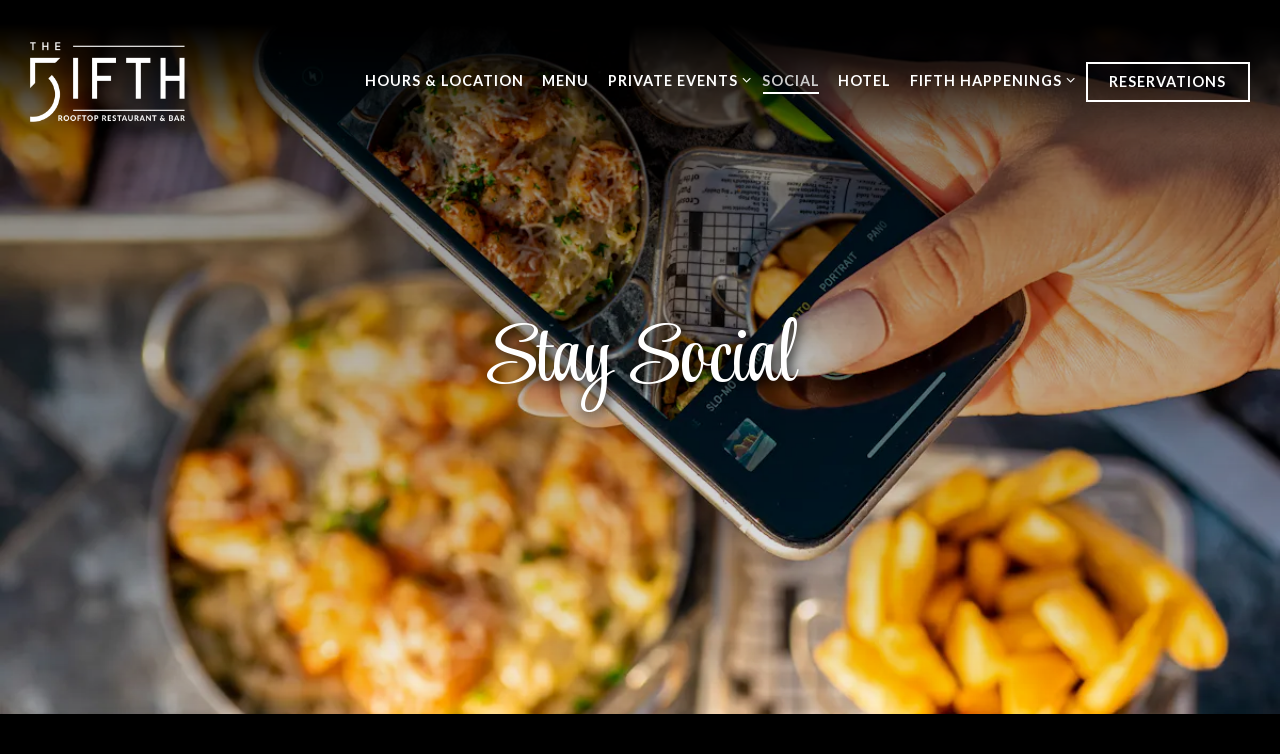

--- FILE ---
content_type: text/html; charset=UTF-8
request_url: https://embedsocial.com/api/pro_hashtag/79e8000fdcb0ff1c91184bd4ad04759cf4d8b4fa/?origin=https%3A%2F%2Fwww.thefifthoc.com%2Fsocial%2F
body_size: 49171
content:
<!DOCTYPE html>
        <html lang="en">
        <head>
        <meta charset="UTF-8" />
        <title>Embed Feed</title>
                <meta name="viewport" content="width=device-width, initial-scale=1, minimum-scale=1, maximum-scale=2">
                
                <style>
    .swiper-container{margin:0 auto;position:relative;overflow:hidden;list-style:none;padding:0 10px;z-index:1}.swiper-container-no-flexbox .swiper-slide{float:left}.swiper-container-vertical>.swiper-wrapper{-webkit-box-orient:vertical;-webkit-box-direction:normal;-webkit-flex-direction:column;-ms-flex-direction:column;flex-direction:column}.swiper-wrapper{position:relative;width:100%;height:100%;z-index:1;display:-webkit-box;display:-webkit-flex;display:-ms-flexbox;display:flex;-webkit-transition-property:-webkit-transform;transition-property:-webkit-transform;-o-transition-property:transform;transition-property:transform;transition-property:transform,-webkit-transform;-webkit-box-sizing:content-box;box-sizing:content-box}.swiper-container-android .swiper-slide,.swiper-wrapper{-webkit-transform:translate3d(0,0,0);transform:translate3d(0,0,0)}.swiper-container-multirow>.swiper-wrapper{-webkit-flex-wrap:wrap;-ms-flex-wrap:wrap;flex-wrap:wrap}.swiper-container-free-mode>.swiper-wrapper{-webkit-transition-timing-function:ease-out;-o-transition-timing-function:ease-out;transition-timing-function:ease-out;margin:0 auto}.swiper-slide{-webkit-flex-shrink:0;-ms-flex-negative:0;flex-shrink:0;width:100%;height:100%;position:relative;-webkit-transition-property:-webkit-transform;transition-property:-webkit-transform;-o-transition-property:transform;transition-property:transform;transition-property:transform,-webkit-transform}.swiper-invisible-blank-slide{visibility:hidden}.swiper-container-autoheight,.swiper-container-autoheight .swiper-slide{height:auto}.swiper-container-autoheight .swiper-wrapper{-webkit-box-align:start;-webkit-align-items:flex-start;-ms-flex-align:start;align-items:flex-start;-webkit-transition-property:height,-webkit-transform;transition-property:height,-webkit-transform;-o-transition-property:transform,height;transition-property:transform,height;transition-property:transform,height,-webkit-transform}.swiper-container-3d{-webkit-perspective:1200px;perspective:1200px}.swiper-container-3d .swiper-wrapper,.swiper-container-3d .swiper-slide,.swiper-container-3d .swiper-slide-shadow-left,.swiper-container-3d .swiper-slide-shadow-right,.swiper-container-3d .swiper-slide-shadow-top,.swiper-container-3d .swiper-slide-shadow-bottom,.swiper-container-3d .swiper-cube-shadow{-webkit-transform-style:preserve-3d;transform-style:preserve-3d}.swiper-container-3d .swiper-slide-shadow-left,.swiper-container-3d .swiper-slide-shadow-right,.swiper-container-3d .swiper-slide-shadow-top,.swiper-container-3d .swiper-slide-shadow-bottom{position:absolute;left:0;top:0;width:100%;height:100%;pointer-events:none;z-index:10}.swiper-container-3d .swiper-slide-shadow-left{background-image:-webkit-gradient(linear,right top,left top,from(rgba(0,0,0,0.5)),to(rgba(0,0,0,0)));background-image:-webkit-linear-gradient(right,rgba(0,0,0,0.5),rgba(0,0,0,0));background-image:-o-linear-gradient(right,rgba(0,0,0,0.5),rgba(0,0,0,0));background-image:linear-gradient(to left,rgba(0,0,0,0.5),rgba(0,0,0,0))}.swiper-container-3d .swiper-slide-shadow-right{background-image:-webkit-gradient(linear,left top,right top,from(rgba(0,0,0,0.5)),to(rgba(0,0,0,0)));background-image:-webkit-linear-gradient(left,rgba(0,0,0,0.5),rgba(0,0,0,0));background-image:-o-linear-gradient(left,rgba(0,0,0,0.5),rgba(0,0,0,0));background-image:linear-gradient(to right,rgba(0,0,0,0.5),rgba(0,0,0,0))}.swiper-container-3d .swiper-slide-shadow-top{background-image:-webkit-gradient(linear,left bottom,left top,from(rgba(0,0,0,0.5)),to(rgba(0,0,0,0)));background-image:-webkit-linear-gradient(bottom,rgba(0,0,0,0.5),rgba(0,0,0,0));background-image:-o-linear-gradient(bottom,rgba(0,0,0,0.5),rgba(0,0,0,0));background-image:linear-gradient(to top,rgba(0,0,0,0.5),rgba(0,0,0,0))}.swiper-container-3d .swiper-slide-shadow-bottom{background-image:-webkit-gradient(linear,left top,left bottom,from(rgba(0,0,0,0.5)),to(rgba(0,0,0,0)));background-image:-webkit-linear-gradient(top,rgba(0,0,0,0.5),rgba(0,0,0,0));background-image:-o-linear-gradient(top,rgba(0,0,0,0.5),rgba(0,0,0,0));background-image:linear-gradient(to bottom,rgba(0,0,0,0.5),rgba(0,0,0,0))}.swiper-container-wp8-horizontal,.swiper-container-wp8-horizontal>.swiper-wrapper{-ms-touch-action:pan-y;touch-action:pan-y}.swiper-container-wp8-vertical,.swiper-container-wp8-vertical>.swiper-wrapper{-ms-touch-action:pan-x;touch-action:pan-x}.swiper-button-prev,.swiper-button-next{position:absolute;top:50%;width:27px;height:44px;margin-top:-22px;z-index:10;cursor:pointer;background-size:27px 44px;background-position:center;background-repeat:no-repeat}.swiper-button-prev.swiper-button-disabled,.swiper-button-next.swiper-button-disabled{opacity:.35;cursor:auto;pointer-events:none}.swiper-button-prev,.swiper-container-rtl .swiper-button-next{background-image:url("data:image/svg+xml;charset=utf-8,%3Csvg%20xmlns%3D'http%3A%2F%2Fwww.w3.org%2F2000%2Fsvg'%20viewBox%3D'0%200%2027%2044'%3E%3Cpath%20d%3D'M0%2C22L22%2C0l2.1%2C2.1L4.2%2C22l19.9%2C19.9L22%2C44L0%2C22L0%2C22L0%2C22z'%20fill%3D'%23007aff'%2F%3E%3C%2Fsvg%3E");left:10px;right:auto}.swiper-button-next,.swiper-container-rtl .swiper-button-prev{background-image:url("data:image/svg+xml;charset=utf-8,%3Csvg%20xmlns%3D'http%3A%2F%2Fwww.w3.org%2F2000%2Fsvg'%20viewBox%3D'0%200%2027%2044'%3E%3Cpath%20d%3D'M27%2C22L27%2C22L5%2C44l-2.1-2.1L22.8%2C22L2.9%2C2.1L5%2C0L27%2C22L27%2C22z'%20fill%3D'%23007aff'%2F%3E%3C%2Fsvg%3E");right:10px;left:auto}.swiper-button-prev.swiper-button-white,.swiper-container-rtl .swiper-button-next.swiper-button-white{background-image:url("data:image/svg+xml;charset=utf-8,%3Csvg%20xmlns%3D'http%3A%2F%2Fwww.w3.org%2F2000%2Fsvg'%20viewBox%3D'0%200%2027%2044'%3E%3Cpath%20d%3D'M0%2C22L22%2C0l2.1%2C2.1L4.2%2C22l19.9%2C19.9L22%2C44L0%2C22L0%2C22L0%2C22z'%20fill%3D'%23ffffff'%2F%3E%3C%2Fsvg%3E")}.swiper-button-next.swiper-button-white,.swiper-container-rtl .swiper-button-prev.swiper-button-white{background-image:url("data:image/svg+xml;charset=utf-8,%3Csvg%20xmlns%3D'http%3A%2F%2Fwww.w3.org%2F2000%2Fsvg'%20viewBox%3D'0%200%2027%2044'%3E%3Cpath%20d%3D'M27%2C22L27%2C22L5%2C44l-2.1-2.1L22.8%2C22L2.9%2C2.1L5%2C0L27%2C22L27%2C22z'%20fill%3D'%23ffffff'%2F%3E%3C%2Fsvg%3E")}.swiper-button-prev.swiper-button-black,.swiper-container-rtl .swiper-button-next.swiper-button-black{background-image:url("data:image/svg+xml;charset=utf-8,%3Csvg%20xmlns%3D'http%3A%2F%2Fwww.w3.org%2F2000%2Fsvg'%20viewBox%3D'0%200%2027%2044'%3E%3Cpath%20d%3D'M0%2C22L22%2C0l2.1%2C2.1L4.2%2C22l19.9%2C19.9L22%2C44L0%2C22L0%2C22L0%2C22z'%20fill%3D'%23000000'%2F%3E%3C%2Fsvg%3E")}.swiper-button-next.swiper-button-black,.swiper-container-rtl .swiper-button-prev.swiper-button-black{background-image:url("data:image/svg+xml;charset=utf-8,%3Csvg%20xmlns%3D'http%3A%2F%2Fwww.w3.org%2F2000%2Fsvg'%20viewBox%3D'0%200%2027%2044'%3E%3Cpath%20d%3D'M27%2C22L27%2C22L5%2C44l-2.1-2.1L22.8%2C22L2.9%2C2.1L5%2C0L27%2C22L27%2C22z'%20fill%3D'%23000000'%2F%3E%3C%2Fsvg%3E")}.swiper-pagination{position:absolute;text-align:center;-webkit-transition:300ms opacity;-o-transition:300ms opacity;transition:300ms opacity;-webkit-transform:translate3d(0,0,0);transform:translate3d(0,0,0);z-index:10}.swiper-pagination.swiper-pagination-hidden{opacity:0}.swiper-pagination-fraction,.swiper-pagination-custom,.swiper-container-horizontal>.swiper-pagination-bullets{bottom:10px;left:0;width:100%}.swiper-pagination-bullets-dynamic{overflow:hidden;font-size:0}.swiper-pagination-bullets-dynamic .swiper-pagination-bullet{-webkit-transform:scale(0.33);-ms-transform:scale(0.33);transform:scale(0.33);position:relative}.swiper-pagination-bullets-dynamic .swiper-pagination-bullet-active{-webkit-transform:scale(1);-ms-transform:scale(1);transform:scale(1)}.swiper-pagination-bullets-dynamic .swiper-pagination-bullet-active-prev{-webkit-transform:scale(0.66);-ms-transform:scale(0.66);transform:scale(0.66)}.swiper-pagination-bullets-dynamic .swiper-pagination-bullet-active-prev-prev{-webkit-transform:scale(0.33);-ms-transform:scale(0.33);transform:scale(0.33)}.swiper-pagination-bullets-dynamic .swiper-pagination-bullet-active-next{-webkit-transform:scale(0.66);-ms-transform:scale(0.66);transform:scale(0.66)}.swiper-pagination-bullets-dynamic .swiper-pagination-bullet-active-next-next{-webkit-transform:scale(0.33);-ms-transform:scale(0.33);transform:scale(0.33)}.swiper-pagination-bullet{width:8px;height:8px;display:inline-block;border-radius:100%;background:#000;opacity:.2}button.swiper-pagination-bullet{border:0;margin:0;padding:0;-webkit-box-shadow:none;box-shadow:none;-webkit-appearance:none;-moz-appearance:none;appearance:none}.swiper-pagination-clickable .swiper-pagination-bullet{cursor:pointer}.swiper-pagination-bullet-active{opacity:1;background:#007aff}.swiper-container-vertical>.swiper-pagination-bullets{right:10px;top:50%;-webkit-transform:translate3d(0,-50%,0);transform:translate3d(0,-50%,0)}.swiper-container-vertical>.swiper-pagination-bullets .swiper-pagination-bullet{margin:6px 0;display:block}.swiper-container-vertical>.swiper-pagination-bullets.swiper-pagination-bullets-dynamic{top:50%;-webkit-transform:translateY(-50%);-ms-transform:translateY(-50%);transform:translateY(-50%);width:8px}.swiper-container-vertical>.swiper-pagination-bullets.swiper-pagination-bullets-dynamic .swiper-pagination-bullet{display:inline-block;-webkit-transition:200ms top,200ms -webkit-transform;transition:200ms top,200ms -webkit-transform;-o-transition:200ms transform,200ms top;transition:200ms transform,200ms top;transition:200ms transform,200ms top,200ms -webkit-transform}.swiper-container-horizontal>.swiper-pagination-bullets .swiper-pagination-bullet{margin:0 4px}.swiper-container-horizontal>.swiper-pagination-bullets.swiper-pagination-bullets-dynamic{left:50%;-webkit-transform:translateX(-50%);-ms-transform:translateX(-50%);transform:translateX(-50%);white-space:nowrap}.swiper-container-horizontal>.swiper-pagination-bullets.swiper-pagination-bullets-dynamic .swiper-pagination-bullet{-webkit-transition:200ms left,200ms -webkit-transform;transition:200ms left,200ms -webkit-transform;-o-transition:200ms transform,200ms left;transition:200ms transform,200ms left;transition:200ms transform,200ms left,200ms -webkit-transform}.swiper-container-horizontal.swiper-container-rtl>.swiper-pagination-bullets-dynamic .swiper-pagination-bullet{-webkit-transition:200ms right,200ms -webkit-transform;transition:200ms right,200ms -webkit-transform;-o-transition:200ms transform,200ms right;transition:200ms transform,200ms right;transition:200ms transform,200ms right,200ms -webkit-transform}.swiper-pagination-progressbar{background:rgba(0,0,0,0.25);position:absolute}.swiper-pagination-progressbar .swiper-pagination-progressbar-fill{background:#007aff;position:absolute;left:0;top:0;width:100%;height:100%;-webkit-transform:scale(0);-ms-transform:scale(0);transform:scale(0);-webkit-transform-origin:left top;-ms-transform-origin:left top;transform-origin:left top}.swiper-container-rtl .swiper-pagination-progressbar .swiper-pagination-progressbar-fill{-webkit-transform-origin:right top;-ms-transform-origin:right top;transform-origin:right top}.swiper-container-horizontal>.swiper-pagination-progressbar{width:100%;height:4px;left:0;top:0}.swiper-container-vertical>.swiper-pagination-progressbar{width:4px;height:100%;left:0;top:0}.swiper-pagination-white .swiper-pagination-bullet-active{background:#fff}.swiper-pagination-progressbar.swiper-pagination-white{background:rgba(255,255,255,0.25)}.swiper-pagination-progressbar.swiper-pagination-white .swiper-pagination-progressbar-fill{background:#fff}.swiper-pagination-black .swiper-pagination-bullet-active{background:#000}.swiper-pagination-progressbar.swiper-pagination-black{background:rgba(0,0,0,0.25)}.swiper-pagination-progressbar.swiper-pagination-black .swiper-pagination-progressbar-fill{background:#000}.swiper-scrollbar{border-radius:10px;position:relative;-ms-touch-action:none;background:rgba(0,0,0,0.1)}.swiper-container-horizontal>.swiper-scrollbar{position:absolute;left:1%;bottom:3px;z-index:50;height:5px;width:98%}.swiper-container-vertical>.swiper-scrollbar{position:absolute;right:3px;top:1%;z-index:50;width:5px;height:98%}.swiper-scrollbar-drag{height:100%;width:100%;position:relative;background:rgba(0,0,0,0.5);border-radius:10px;left:0;top:0}.swiper-scrollbar-cursor-drag{cursor:move}.swiper-zoom-container{width:100%;height:100%;display:-webkit-box;display:-webkit-flex;display:-ms-flexbox;display:flex;-webkit-box-pack:center;-webkit-justify-content:center;-ms-flex-pack:center;justify-content:center;-webkit-box-align:center;-webkit-align-items:center;-ms-flex-align:center;align-items:center;text-align:center}.swiper-zoom-container>img,.swiper-zoom-container>svg,.swiper-zoom-container>canvas{max-width:100%;max-height:100%;-o-object-fit:contain;object-fit:contain}.swiper-slide-zoomed{cursor:move}.swiper-lazy-preloader{width:42px;height:42px;position:absolute;left:50%;top:50%;margin-left:-21px;margin-top:-21px;z-index:10;-webkit-transform-origin:50%;-ms-transform-origin:50%;transform-origin:50%;-webkit-animation:swiper-preloader-spin 1s steps(12,end) infinite;animation:swiper-preloader-spin 1s steps(12,end) infinite}.swiper-lazy-preloader:after{display:block;content:'';width:100%;height:100%;background-image:url("data:image/svg+xml;charset=utf-8,%3Csvg%20viewBox%3D'0%200%20120%20120'%20xmlns%3D'http%3A%2F%2Fwww.w3.org%2F2000%2Fsvg'%20xmlns%3Axlink%3D'http%3A%2F%2Fwww.w3.org%2F1999%2Fxlink'%3E%3Cdefs%3E%3Cline%20id%3D'l'%20x1%3D'60'%20x2%3D'60'%20y1%3D'7'%20y2%3D'27'%20stroke%3D'%236c6c6c'%20stroke-width%3D'11'%20stroke-linecap%3D'round'%2F%3E%3C%2Fdefs%3E%3Cg%3E%3Cuse%20xlink%3Ahref%3D'%23l'%20opacity%3D'.27'%2F%3E%3Cuse%20xlink%3Ahref%3D'%23l'%20opacity%3D'.27'%20transform%3D'rotate(30%2060%2C60)'%2F%3E%3Cuse%20xlink%3Ahref%3D'%23l'%20opacity%3D'.27'%20transform%3D'rotate(60%2060%2C60)'%2F%3E%3Cuse%20xlink%3Ahref%3D'%23l'%20opacity%3D'.27'%20transform%3D'rotate(90%2060%2C60)'%2F%3E%3Cuse%20xlink%3Ahref%3D'%23l'%20opacity%3D'.27'%20transform%3D'rotate(120%2060%2C60)'%2F%3E%3Cuse%20xlink%3Ahref%3D'%23l'%20opacity%3D'.27'%20transform%3D'rotate(150%2060%2C60)'%2F%3E%3Cuse%20xlink%3Ahref%3D'%23l'%20opacity%3D'.37'%20transform%3D'rotate(180%2060%2C60)'%2F%3E%3Cuse%20xlink%3Ahref%3D'%23l'%20opacity%3D'.46'%20transform%3D'rotate(210%2060%2C60)'%2F%3E%3Cuse%20xlink%3Ahref%3D'%23l'%20opacity%3D'.56'%20transform%3D'rotate(240%2060%2C60)'%2F%3E%3Cuse%20xlink%3Ahref%3D'%23l'%20opacity%3D'.66'%20transform%3D'rotate(270%2060%2C60)'%2F%3E%3Cuse%20xlink%3Ahref%3D'%23l'%20opacity%3D'.75'%20transform%3D'rotate(300%2060%2C60)'%2F%3E%3Cuse%20xlink%3Ahref%3D'%23l'%20opacity%3D'.85'%20transform%3D'rotate(330%2060%2C60)'%2F%3E%3C%2Fg%3E%3C%2Fsvg%3E");background-position:50%;background-size:100%;background-repeat:no-repeat}.swiper-lazy-preloader-white:after{background-image:url("data:image/svg+xml;charset=utf-8,%3Csvg%20viewBox%3D'0%200%20120%20120'%20xmlns%3D'http%3A%2F%2Fwww.w3.org%2F2000%2Fsvg'%20xmlns%3Axlink%3D'http%3A%2F%2Fwww.w3.org%2F1999%2Fxlink'%3E%3Cdefs%3E%3Cline%20id%3D'l'%20x1%3D'60'%20x2%3D'60'%20y1%3D'7'%20y2%3D'27'%20stroke%3D'%23fff'%20stroke-width%3D'11'%20stroke-linecap%3D'round'%2F%3E%3C%2Fdefs%3E%3Cg%3E%3Cuse%20xlink%3Ahref%3D'%23l'%20opacity%3D'.27'%2F%3E%3Cuse%20xlink%3Ahref%3D'%23l'%20opacity%3D'.27'%20transform%3D'rotate(30%2060%2C60)'%2F%3E%3Cuse%20xlink%3Ahref%3D'%23l'%20opacity%3D'.27'%20transform%3D'rotate(60%2060%2C60)'%2F%3E%3Cuse%20xlink%3Ahref%3D'%23l'%20opacity%3D'.27'%20transform%3D'rotate(90%2060%2C60)'%2F%3E%3Cuse%20xlink%3Ahref%3D'%23l'%20opacity%3D'.27'%20transform%3D'rotate(120%2060%2C60)'%2F%3E%3Cuse%20xlink%3Ahref%3D'%23l'%20opacity%3D'.27'%20transform%3D'rotate(150%2060%2C60)'%2F%3E%3Cuse%20xlink%3Ahref%3D'%23l'%20opacity%3D'.37'%20transform%3D'rotate(180%2060%2C60)'%2F%3E%3Cuse%20xlink%3Ahref%3D'%23l'%20opacity%3D'.46'%20transform%3D'rotate(210%2060%2C60)'%2F%3E%3Cuse%20xlink%3Ahref%3D'%23l'%20opacity%3D'.56'%20transform%3D'rotate(240%2060%2C60)'%2F%3E%3Cuse%20xlink%3Ahref%3D'%23l'%20opacity%3D'.66'%20transform%3D'rotate(270%2060%2C60)'%2F%3E%3Cuse%20xlink%3Ahref%3D'%23l'%20opacity%3D'.75'%20transform%3D'rotate(300%2060%2C60)'%2F%3E%3Cuse%20xlink%3Ahref%3D'%23l'%20opacity%3D'.85'%20transform%3D'rotate(330%2060%2C60)'%2F%3E%3C%2Fg%3E%3C%2Fsvg%3E")}@-webkit-keyframes swiper-preloader-spin{100%{-webkit-transform:rotate(360deg);transform:rotate(360deg)}}@keyframes swiper-preloader-spin{100%{-webkit-transform:rotate(360deg);transform:rotate(360deg)}}.swiper-container .swiper-notification{position:absolute;left:0;top:0;pointer-events:none;opacity:0;z-index:-1000}.swiper-container-fade.swiper-container-free-mode .swiper-slide{-webkit-transition-timing-function:ease-out;-o-transition-timing-function:ease-out;transition-timing-function:ease-out}.swiper-container-fade .swiper-slide{pointer-events:none;-webkit-transition-property:opacity;-o-transition-property:opacity;transition-property:opacity}.swiper-container-fade .swiper-slide .swiper-slide{pointer-events:none}.swiper-container-fade .swiper-slide-active,.swiper-container-fade .swiper-slide-active .swiper-slide-active{pointer-events:auto}.swiper-container-cube{overflow:visible}.swiper-container-cube .swiper-slide{pointer-events:none;-webkit-backface-visibility:hidden;backface-visibility:hidden;z-index:1;visibility:hidden;-webkit-transform-origin:0 0;-ms-transform-origin:0 0;transform-origin:0 0;width:100%;height:100%}.swiper-container-cube .swiper-slide .swiper-slide{pointer-events:none}.swiper-container-cube.swiper-container-rtl .swiper-slide{-webkit-transform-origin:100% 0;-ms-transform-origin:100% 0;transform-origin:100% 0}.swiper-container-cube .swiper-slide-active,.swiper-container-cube .swiper-slide-active .swiper-slide-active{pointer-events:auto}.swiper-container-cube .swiper-slide-active,.swiper-container-cube .swiper-slide-next,.swiper-container-cube .swiper-slide-prev,.swiper-container-cube .swiper-slide-next+.swiper-slide{pointer-events:auto;visibility:visible}.swiper-container-cube .swiper-slide-shadow-top,.swiper-container-cube .swiper-slide-shadow-bottom,.swiper-container-cube .swiper-slide-shadow-left,.swiper-container-cube .swiper-slide-shadow-right{z-index:0;-webkit-backface-visibility:hidden;backface-visibility:hidden}.swiper-container-cube .swiper-cube-shadow{position:absolute;left:0;bottom:0;width:100%;height:100%;background:#000;opacity:.6;-webkit-filter:blur(50px);filter:blur(50px);z-index:0}.swiper-container-flip{overflow:visible}.swiper-container-flip .swiper-slide{pointer-events:none;-webkit-backface-visibility:hidden;backface-visibility:hidden;z-index:1}.swiper-container-flip .swiper-slide .swiper-slide{pointer-events:none}.swiper-container-flip .swiper-slide-active,.swiper-container-flip .swiper-slide-active .swiper-slide-active{pointer-events:auto}.swiper-container-flip .swiper-slide-shadow-top,.swiper-container-flip .swiper-slide-shadow-bottom,.swiper-container-flip .swiper-slide-shadow-left,.swiper-container-flip .swiper-slide-shadow-right{z-index:0;-webkit-backface-visibility:hidden;backface-visibility:hidden}.swiper-container-coverflow .swiper-wrapper{-ms-perspective:1200px}
{ # config colors # }*,*:before,*:after{-webkit-box-sizing:border-box;-moz-box-sizing:border-box;box-sizing:border-box}body{-moz-osx-font-smoothing:grayscale;-webkit-font-smoothing:antialiased;font-family:"Roboto",sans-serif;font-size:15px;font-weight:400;margin:0;overflow-x:hidden}.container-fluid{margin-right:auto;margin-left:auto;padding-left:7.5px;padding-right:7.5px}.row{margin-left:-7.5px;margin-right:-7.5px}.container-fluid:before,.container-fluid:after,.row:before,.row:after{content:" ";display:table}.container-fluid:after,.row:after{clear:both}.col,.col-sm-12,.col-xxs-12,.col-lg-4,.col-md-6,.col-sm-6,.col-sm-8,.col-xs-24{min-height:1px;padding-left:7.5px;padding-right:7.5px;position:relative}.col,.col-xs-12,.col-xs-24{float:left}.col-xs-12{width:50%}.col-xs-24{width:100%}button:focus{outline:0}.fullwidth{max-width:100% !important}#es-header{margin-bottom:40px}#es-header .table-inline{display:-webkit-inline-box}#es-header .es-header-avatar{border-radius:10px;margin-right:10px;margin-bottom:0;object-fit:cover}#es-header .es-title{text-align:left;margin:5px 20px 5px 0;overflow:hidden;text-overflow:ellipsis;word-break:break-word}#es-header .border{height:44px;width:1px;background:#d6dae4}#es-header .es-num-posts{color:#525660;font-size:16px;text-align:left;margin-right:20px}#es-header .es-follow-btn{background-color:#0081ff;border:1px solid #0081ff;border-radius:5px;padding:12px 20px;display:inline-block;white-space:nowrap;color:#fff;font-weight:700;margin:0 20px}#es-header .es-follow-btn:hover{opacity:.8;cursor:pointer}.es-box{background-color:#FFFFFF;padding:25px;margin-bottom:15px;width:100%;border-radius:8px;border:2px solid #eef1f7;overflow:hidden;position:relative}.es-box[onclick]:hover{cursor:pointer}.table-block{display:table;width:100%}.table-cell{vertical-align:middle;display:table-cell;float:none}.f-table{height:100%;width:100%;display:table}.es-avatar{border-radius:50%;color:#fff;text-align:center;margin-bottom:15px;background-position:50%;background-size:cover;object-fit:cover}.avatar-36{width:36px;height:36px}.avatar-50{width:50px;height:50px}.avatar-60{width:60px;height:60px}.avatar-70{width:70px;height:70px}.avatar-80{width:80px;height:80px}.es-photo img{width:100%;height:auto}.es-username{color:#000000;font-size:18px;line-height:25px;word-break:break-word;word-wrap:break-word;font-weight:600}.es-username a,.es-username a:hover,.es-username a:focus .es-username a:active{color:#000000!important}.es-username svg{position:relative;top:2px}.es-text{line-height:1.5;word-break:break-word;word-wrap:break-word;margin-bottom:20px;color:#000000;white-space:pre-line}.text-center{text-align:center}.text-left{text-align:left}.text-right{text-align:right}.es-more{cursor:pointer;font-weight:600}.es-more:hover,.es-more:focus{text-decoration:underline}.es-date{font-size:12px;color:#525660;display:block}.es-logo{width:24px;height:24px;display:inline-block;background-size:contain;background-repeat:no-repeat}.btn-primary{color:#fff;background-color:#0081ff;border:1px solid #0081ff;float:right;display:inline-block;font-size:14px;border-radius:5px;padding:8px 14px;font-weight:700}.btn-primary:hover{opacity:.8;cursor:pointer}.es-load-btn{background-color:#0081ff;border:1px solid #0081ff;border-radius:5px;padding:12px 16px;position:relative;text-decoration:none;white-space:nowrap;vertical-align:middle;-ms-touch-action:manipulation;touch-action:manipulation;-webkit-user-select:none;-moz-user-select:none;-ms-user-select:none;user-select:none;font-weight:700;line-height:1.5;text-align:center;color:#fff;z-index:1}.es-load-btn:hover{opacity:.8;cursor:pointer}#f-load-more-btn{text-align:center;margin:20px 0;display:block}#f-loading-more-div{text-align:center;display:none;padding-top:15px;padding-bottom:10px}#f-loading-more-div img{height:40px}.f-next-page{display:none}.es-load-div{text-align:center;display:none;padding-top:100px;padding-bottom:100px}.es-load-div img{height:40px}.text-left{text-align:left}a,a:active{color:#0081FF;text-decoration:none}a:hover,a:focus{cursor:default}a[href]:hover,a[href]:focus{cursor:pointer;opacity:.8}.padding-0{padding:0}.padding-0-t{padding-top:0}.padding-27-t{padding-top:27px}.mt-0{margin-top:0 !important}.mb-0{margin-bottom:0}.mt-5{margin-top:5px}.mb-5{margin-bottom:5px}.mb-10{margin-bottom:10px}.mb-15{margin-bottom:15px}.mt-20{margin-top:20px}.mb-20{margin-bottom:20px}.mt-30{margin-top:30px}.mb-30{margin-bottom:30px}.mt-50{margin-top:50px}.new-pagination-button{text-decoration:none;font-size:14px}.new-espagination{border-radius:0;display:inline-block;margin:20px 0;padding-left:0}.new-espagination>li{display:block;float:left;margin:0 0 5px 5px}.new-espagination>li:first-child{margin-left:0}.new-espagination>li>a,.new-espagination>li>span{display:block;float:none;margin:0;color:#9ca0ac;font-weight:600;border:0;position:relative;padding:5px 11px;line-height:1.42857143;background-color:#fff;border-radius:5px}.new-espagination>li:first-child>a,.new-espagination>li:first-child>span{border-radius:5px}.new-espagination>li:last-child>a,.new-espagination>li:last-child>span{border-radius:5px}.new-espagination>li>a:hover,.new-espagination>li>span:hover,.new-espagination>li>a:focus,.new-espagination>li>span:focus{background-color:#eef1f7;color:#0081ff}.new-espagination>.active>a,.new-espagination>.active>span,.new-espagination>.active>a:hover,.new-espagination>.active>span:hover,.new-espagination>.active>a:focus,.new-espagination>.active>span:focus{width:30px;height:30px;color:#fff;background-color:#0081ff;z-index:3;cursor:default;border-color:#0081ff}.new-espagination>.disabled>span,.new-espagination>.disabled>a,.new-espagination>.disabled>a:hover,.new-espagination>.disabled>a:focus{background-color:#fff;border-color:#ddd;color:#c9c9c9;cursor:not-allowed;-webkit-box-shadow:none;box-shadow:none}.new-pagination-button-prev,.new-pagination-button-next{text-decoration:none;font-size:14px;background-color:#f9f9f9}.f-border-black-2:focus{border-radius:3px;border:2px solid #3d3d3d !important;outline:0}#es-mainwidget .es-tag-indicator{background:rgba(0,0,0,0.9);border-radius:30px;color:#fff;cursor:pointer;font-weight:500;font-size:16px;height:30px;left:8px;line-height:30px;position:absolute;top:8px;transition:all .1s ease;width:30px;z-index:999}#es-mainwidget .es-tag-indicator>svg{float:left;margin-left:6px;margin-top:6px;position:static !important}#es-mainwidget .es-tag-indicator>span{display:none;font-size:14px;padding-left:30px}#es-mainwidget .es-tag-indicator:hover{width:105px}#es-mainwidget .es-tag-indicator:hover>span{display:block}#es-mainwidget .es-tag-indicator-button{background:rgba(255,255,255,0.1);border:2px solid #fff;border-radius:3px;box-sizing:border-box;display:inline-block;font-size:14px;margin-bottom:10px;padding:6px 12px;white-space:initial}#es-mainwidget .es-tag-indicator-button svg{float:left;margin-right:2px;margin-top:2px;position:initial !important}#es-mainwidget .es-scroll-top-button{background:rgba(0,0,0,0.9);border:0;border-radius:30px;color:#fff;cursor:pointer;font-weight:500;opacity:0;padding:14px;position:fixed;right:0;transition:all .2s ease;z-index:999999}#es-mainwidget .es-scroll-top-button>svg{float:right;right:12px;top:12px}#es-mainwidget .es-scroll-top-button>p{float:left;font-size:14px;margin:0;opacity:0;padding-right:5px;position:absolute}#es-mainwidget .es-scroll-top-button:hover>p{left:16px;opacity:1;position:static;top:12px}@media screen and (max-width:768px){ #es-header .table-inline{display:table;width:100%}#es-header .border{display:none !important}#es-header .es-follow-btn{margin:0;float:right}}@media(max-width:576px){.col-full{width:100% !important}}@media(max-width:384px){.col-xxs-12{width:100%}}@media(min-width:992px){.col-lg-4{float:left;width:16.66666667%}.col-md-6,.col-sm-6{width:25%}}@media(min-width:769px){.col-sm-6,.col-sm-8,.col-sm-12{float:left}.col-sm-8{width:33.33333333%}.col-sm-12{width:50%}}.hidden-for-ie-visible-for-others{display:none}@media all and (-ms-high-contrast:none),(-ms-high-contrast:active){.hidden-for-ie-visible-for-others{display:none !important}}@supports not(-ms-high-contrast:none){.hidden-for-ie-visible-for-others{display:inline !important}}
    #es-header>.col-xs-24{padding:0}#es-mainwidget{position:relative}#es-carousel-2 .es-box{border-radius:15px;padding:0}#es-carousel-2 .es-box>svg{position:absolute;right:10px;top:10px;z-index:999}#es-carousel-2 .es-photo{background-size:cover;background-position:center;height:100%;width:100%}#es-carousel-2 .es-photo img{height:100%;object-fit:cover;width:100%}#es-carousel-2 .es-box:hover .es-photo{opacity:1;transform:scale(1.1);transition:all .3s ease}#es-carousel-2 .es-post{background-size:cover;background-position:center;height:100%;width:100%}#es-carousel-2 .es-details{align-items:center;bottom:0;display:flex;height:65px;justify-content:space-between;overflow:hidden;padding:10px;position:absolute;width:100%;z-index:1}#es-carousel-2 .es-logo{margin-right:15px}#es-carousel-2 .es-details-logo-text{align-items:center;display:flex;overflow:hidden;text-overflow:ellipsis}#es-carousel-2 .es-cta{margin-left:15px}#es-carousel-2 .es-text{color:#fff;margin-bottom:0;overflow:hidden;text-overflow:ellipsis;white-space:nowrap}#es-carousel-2 .es-post-text{left:50%;line-height:1.5;padding:20px 50px;position:absolute;text-align:center;top:50%;transform:translate(-50%,-50%);width:100%;word-break:break-word}#es-carousel-2 .es-tag-indicator-container{align-items:center;background:rgba(0,0,0,0.8);display:flex;flex-direction:column;height:100%;justify-content:center;left:0;line-height:1.5;opacity:0;padding:35px;position:absolute;text-align:center;top:0;transition:all .2s ease;width:100%;word-break:break-word}#es-carousel-2 .es-box:hover .es-tag-indicator-container{background:rgba(0,0,0,0.8);color:#fff;opacity:1}#es-carousel-2 .es-gradient{background:linear-gradient(to bottom,rgba(0,0,0,0) 0,rgba(0,0,0,0) 59%,rgba(0,0,0,0.65) 100%);bottom:0;height:200px;opacity:0;position:absolute;transition:all .3s ease;width:100%}#es-carousel-2 .es-box:hover .es-gradient{opacity:1}#es-carousel-2 .swiper-container{padding:0;height:300px;max-width:100%}#es-carousel-2 .swiper-carousel-button{cursor:pointer;fill-opacity:.5;height:42px;position:absolute;top:50%;transform:translateY(-50%);width:42px;z-index:10}#es-carousel-2 .swiper-carousel-button:hover{fill-opacity:.4}#es-carousel-2 .swiper-carousel-prev{left:25px;right:auto}#es-carousel-2 .swiper-carousel-next{left:auto;right:25px}#es-carousel-2 .btn-primary{white-space:nowrap}
    

#es-header .es-title {
    color:  #FFFFFF;     font-size: 16px;
        margin-top: 0;
    }



    #es-header {
        margin: 0 auto 40px;
        max-width: 1200px;
        width: 100%;
    }
    #es-carousel-2 .swiper-container {
        width: 1200px;
    }
    #es-carousel {
        padding: 0;
    }
            #es-mainwidget {
            padding: 0 7.5px;
        }
    

    
</style>
    </head>
    <body>
                    <div id="es-carousel-2" class="container-fluid">
                            <header role="banner" id="es-header" class="row">
                                            <div class="col-xs-24 text-left ">
    <div class="table-inline">
                    <div class="table-cell avatar-50">
                <img class="es-header-avatar avatar-50" src="https://embedsocial.com/admin/mediacache/feed-media/19426/1942618150853550372/image_0.jpeg" alt="Latest photo">
            </div>
                <div class="table-cell">
                            <h1 class="es-title">Twitter</h1>
                                        <div class="es-num-posts">304  posts </div>
                    </div>
                    <span class="border table-cell"></span>
            <div class="table-cell">
                <a class="es-follow-btn" target="_blank" href="https://twitter.com/thefifthoc"> Follow Us </a>
            </div>
                    </div>
</div>
                                    </header>
                        <main role="main" id="es-mainwidget" class="row f-post" >
                                    <script>
        !function(e,t){"object"==typeof exports&&"undefined"!=typeof module?module.exports=t():"function"==typeof define&&define.amd?define(t):(e=e||self).Swiper=t()}(this,function(){"use strict";var f="undefined"==typeof document?{body:{},addEventListener:function(){},removeEventListener:function(){},activeElement:{blur:function(){},nodeName:""},querySelector:function(){return null},querySelectorAll:function(){return[]},getElementById:function(){return null},createEvent:function(){return{initEvent:function(){}}},createElement:function(){return{children:[],childNodes:[],style:{},setAttribute:function(){},getElementsByTagName:function(){return[]}}},location:{hash:""}}:document,ee="undefined"==typeof window?{document:f,navigator:{userAgent:""},location:{},history:{},CustomEvent:function(){return this},addEventListener:function(){},removeEventListener:function(){},getComputedStyle:function(){return{getPropertyValue:function(){return""}}},Image:function(){},Date:function(){},screen:{},setTimeout:function(){},clearTimeout:function(){}}:window,l=function(e){for(var t=0;t<e.length;t+=1)this[t]=e[t];return this.length=e.length,this};function I(e,t){var a=[],i=0;if(e&&!t&&e instanceof l)return e;if(e)if("string"==typeof e){var s,r,n=e.trim();if(0<=n.indexOf("<")&&0<=n.indexOf(">")){var o="div";for(0===n.indexOf("<li")&&(o="ul"),0===n.indexOf("<tr")&&(o="tbody"),0!==n.indexOf("<td")&&0!==n.indexOf("<th")||(o="tr"),0===n.indexOf("<tbody")&&(o="table"),0===n.indexOf("<option")&&(o="select"),(r=f.createElement(o)).innerHTML=n,i=0;i<r.childNodes.length;i+=1)a.push(r.childNodes[i])}else for(s=t||"#"!==e[0]||e.match(/[ .<>:~]/)?(t||f).querySelectorAll(e.trim()):[f.getElementById(e.trim().split("#")[1])],i=0;i<s.length;i+=1)s[i]&&a.push(s[i])}else if(e.nodeType||e===ee||e===f)a.push(e);else if(0<e.length&&e[0].nodeType)for(i=0;i<e.length;i+=1)a.push(e[i]);return new l(a)}function r(e){for(var t=[],a=0;a<e.length;a+=1)-1===t.indexOf(e[a])&&t.push(e[a]);return t}I.fn=l.prototype,I.Class=l,I.Dom7=l;var t={addClass:function(e){if(void 0===e)return this;for(var t=e.split(" "),a=0;a<t.length;a+=1)for(var i=0;i<this.length;i+=1)void 0!==this[i]&&void 0!==this[i].classList&&this[i].classList.add(t[a]);return this},removeClass:function(e){for(var t=e.split(" "),a=0;a<t.length;a+=1)for(var i=0;i<this.length;i+=1)void 0!==this[i]&&void 0!==this[i].classList&&this[i].classList.remove(t[a]);return this},hasClass:function(e){return!!this[0]&&this[0].classList.contains(e)},toggleClass:function(e){for(var t=e.split(" "),a=0;a<t.length;a+=1)for(var i=0;i<this.length;i+=1)void 0!==this[i]&&void 0!==this[i].classList&&this[i].classList.toggle(t[a]);return this},attr:function(e,t){var a=arguments;if(1===arguments.length&&"string"==typeof e)return this[0]?this[0].getAttribute(e):void 0;for(var i=0;i<this.length;i+=1)if(2===a.length)this[i].setAttribute(e,t);else for(var s in e)this[i][s]=e[s],this[i].setAttribute(s,e[s]);return this},removeAttr:function(e){for(var t=0;t<this.length;t+=1)this[t].removeAttribute(e);return this},data:function(e,t){var a;if(void 0!==t){for(var i=0;i<this.length;i+=1)(a=this[i]).dom7ElementDataStorage||(a.dom7ElementDataStorage={}),a.dom7ElementDataStorage[e]=t;return this}if(a=this[0]){if(a.dom7ElementDataStorage&&e in a.dom7ElementDataStorage)return a.dom7ElementDataStorage[e];var s=a.getAttribute("data-"+e);return s||void 0}},transform:function(e){for(var t=0;t<this.length;t+=1){var a=this[t].style;a.webkitTransform=e,a.transform=e}return this},transition:function(e){"string"!=typeof e&&(e+="ms");for(var t=0;t<this.length;t+=1){var a=this[t].style;a.webkitTransitionDuration=e,a.transitionDuration=e}return this},on:function(){for(var e,t=[],a=arguments.length;a--;)t[a]=arguments[a];var i=t[0],r=t[1],n=t[2],s=t[3];function o(e){var t=e.target;if(t){var a=e.target.dom7EventData||[];if(a.indexOf(e)<0&&a.unshift(e),I(t).is(r))n.apply(t,a);else for(var i=I(t).parents(),s=0;s<i.length;s+=1)I(i[s]).is(r)&&n.apply(i[s],a)}}function l(e){var t=e&&e.target&&e.target.dom7EventData||[];t.indexOf(e)<0&&t.unshift(e),n.apply(this,t)}"function"==typeof t[1]&&(i=(e=t)[0],n=e[1],s=e[2],r=void 0),s=s||!1;for(var d,p=i.split(" "),c=0;c<this.length;c+=1){var u=this[c];if(r)for(d=0;d<p.length;d+=1){var h=p[d];u.dom7LiveListeners||(u.dom7LiveListeners={}),u.dom7LiveListeners[h]||(u.dom7LiveListeners[h]=[]),u.dom7LiveListeners[h].push({listener:n,proxyListener:o}),u.addEventListener(h,o,s)}else for(d=0;d<p.length;d+=1){var v=p[d];u.dom7Listeners||(u.dom7Listeners={}),u.dom7Listeners[v]||(u.dom7Listeners[v]=[]),u.dom7Listeners[v].push({listener:n,proxyListener:l}),u.addEventListener(v,l,s)}}return this},off:function(){for(var e,t=[],a=arguments.length;a--;)t[a]=arguments[a];var i=t[0],s=t[1],r=t[2],n=t[3];"function"==typeof t[1]&&(i=(e=t)[0],r=e[1],n=e[2],s=void 0),n=n||!1;for(var o=i.split(" "),l=0;l<o.length;l+=1)for(var d=o[l],p=0;p<this.length;p+=1){var c=this[p],u=void 0;if(!s&&c.dom7Listeners?u=c.dom7Listeners[d]:s&&c.dom7LiveListeners&&(u=c.dom7LiveListeners[d]),u&&u.length)for(var h=u.length-1;0<=h;h-=1){var v=u[h];r&&v.listener===r?(c.removeEventListener(d,v.proxyListener,n),u.splice(h,1)):r&&v.listener&&v.listener.dom7proxy&&v.listener.dom7proxy===r?(c.removeEventListener(d,v.proxyListener,n),u.splice(h,1)):r||(c.removeEventListener(d,v.proxyListener,n),u.splice(h,1))}}return this},trigger:function(){for(var e=[],t=arguments.length;t--;)e[t]=arguments[t];for(var a=e[0].split(" "),i=e[1],s=0;s<a.length;s+=1)for(var r=a[s],n=0;n<this.length;n+=1){var o=this[n],l=void 0;try{l=new ee.CustomEvent(r,{detail:i,bubbles:!0,cancelable:!0})}catch(e){(l=f.createEvent("Event")).initEvent(r,!0,!0),l.detail=i}o.dom7EventData=e.filter(function(e,t){return 0<t}),o.dispatchEvent(l),o.dom7EventData=[],delete o.dom7EventData}return this},transitionEnd:function(t){var a,i=["webkitTransitionEnd","transitionend"],s=this;function r(e){if(e.target===this)for(t.call(this,e),a=0;a<i.length;a+=1)s.off(i[a],r)}if(t)for(a=0;a<i.length;a+=1)s.on(i[a],r);return this},outerWidth:function(e){if(0<this.length){if(e){var t=this.styles();return this[0].offsetWidth+parseFloat(t.getPropertyValue("margin-right"))+parseFloat(t.getPropertyValue("margin-left"))}return this[0].offsetWidth}return null},outerHeight:function(e){if(0<this.length){if(e){var t=this.styles();return this[0].offsetHeight+parseFloat(t.getPropertyValue("margin-top"))+parseFloat(t.getPropertyValue("margin-bottom"))}return this[0].offsetHeight}return null},offset:function(){if(0<this.length){var e=this[0],t=e.getBoundingClientRect(),a=f.body,i=e.clientTop||a.clientTop||0,s=e.clientLeft||a.clientLeft||0,r=e===ee?ee.scrollY:e.scrollTop,n=e===ee?ee.scrollX:e.scrollLeft;return{top:t.top+r-i,left:t.left+n-s}}return null},css:function(e,t){var a;if(1===arguments.length){if("string"!=typeof e){for(a=0;a<this.length;a+=1)for(var i in e)this[a].style[i]=e[i];return this}if(this[0])return ee.getComputedStyle(this[0],null).getPropertyValue(e)}if(2!==arguments.length||"string"!=typeof e)return this;for(a=0;a<this.length;a+=1)this[a].style[e]=t;return this},each:function(e){if(!e)return this;for(var t=0;t<this.length;t+=1)if(!1===e.call(this[t],t,this[t]))return this;return this},html:function(e){if(void 0===e)return this[0]?this[0].innerHTML:void 0;for(var t=0;t<this.length;t+=1)this[t].innerHTML=e;return this},text:function(e){if(void 0===e)return this[0]?this[0].textContent.trim():null;for(var t=0;t<this.length;t+=1)this[t].textContent=e;return this},is:function(e){var t,a,i=this[0];if(!i||void 0===e)return!1;if("string"==typeof e){if(i.matches)return i.matches(e);if(i.webkitMatchesSelector)return i.webkitMatchesSelector(e);if(i.msMatchesSelector)return i.msMatchesSelector(e);for(t=I(e),a=0;a<t.length;a+=1)if(t[a]===i)return!0;return!1}if(e===f)return i===f;if(e===ee)return i===ee;if(e.nodeType||e instanceof l){for(t=e.nodeType?[e]:e,a=0;a<t.length;a+=1)if(t[a]===i)return!0;return!1}return!1},index:function(){var e,t=this[0];if(t){for(e=0;null!==(t=t.previousSibling);)1===t.nodeType&&(e+=1);return e}},eq:function(e){if(void 0===e)return this;var t,a=this.length;return new l(a-1<e?[]:e<0?(t=a+e)<0?[]:[this[t]]:[this[e]])},append:function(){for(var e,t=[],a=arguments.length;a--;)t[a]=arguments[a];for(var i=0;i<t.length;i+=1){e=t[i];for(var s=0;s<this.length;s+=1)if("string"==typeof e){var r=f.createElement("div");for(r.innerHTML=e;r.firstChild;)this[s].appendChild(r.firstChild)}else if(e instanceof l)for(var n=0;n<e.length;n+=1)this[s].appendChild(e[n]);else this[s].appendChild(e)}return this},prepend:function(e){var t,a;for(t=0;t<this.length;t+=1)if("string"==typeof e){var i=f.createElement("div");for(i.innerHTML=e,a=i.childNodes.length-1;0<=a;a-=1)this[t].insertBefore(i.childNodes[a],this[t].childNodes[0])}else if(e instanceof l)for(a=0;a<e.length;a+=1)this[t].insertBefore(e[a],this[t].childNodes[0]);else this[t].insertBefore(e,this[t].childNodes[0]);return this},next:function(e){return 0<this.length?e?this[0].nextElementSibling&&I(this[0].nextElementSibling).is(e)?new l([this[0].nextElementSibling]):new l([]):this[0].nextElementSibling?new l([this[0].nextElementSibling]):new l([]):new l([])},nextAll:function(e){var t=[],a=this[0];if(!a)return new l([]);for(;a.nextElementSibling;){var i=a.nextElementSibling;e?I(i).is(e)&&t.push(i):t.push(i),a=i}return new l(t)},prev:function(e){if(0<this.length){var t=this[0];return e?t.previousElementSibling&&I(t.previousElementSibling).is(e)?new l([t.previousElementSibling]):new l([]):t.previousElementSibling?new l([t.previousElementSibling]):new l([])}return new l([])},prevAll:function(e){var t=[],a=this[0];if(!a)return new l([]);for(;a.previousElementSibling;){var i=a.previousElementSibling;e?I(i).is(e)&&t.push(i):t.push(i),a=i}return new l(t)},parent:function(e){for(var t=[],a=0;a<this.length;a+=1)null!==this[a].parentNode&&(e?I(this[a].parentNode).is(e)&&t.push(this[a].parentNode):t.push(this[a].parentNode));return I(r(t))},parents:function(e){for(var t=[],a=0;a<this.length;a+=1)for(var i=this[a].parentNode;i;)e?I(i).is(e)&&t.push(i):t.push(i),i=i.parentNode;return I(r(t))},closest:function(e){var t=this;return void 0===e?new l([]):(t.is(e)||(t=t.parents(e).eq(0)),t)},find:function(e){for(var t=[],a=0;a<this.length;a+=1)for(var i=this[a].querySelectorAll(e),s=0;s<i.length;s+=1)t.push(i[s]);return new l(t)},children:function(e){for(var t=[],a=0;a<this.length;a+=1)for(var i=this[a].childNodes,s=0;s<i.length;s+=1)e?1===i[s].nodeType&&I(i[s]).is(e)&&t.push(i[s]):1===i[s].nodeType&&t.push(i[s]);return new l(r(t))},remove:function(){for(var e=0;e<this.length;e+=1)this[e].parentNode&&this[e].parentNode.removeChild(this[e]);return this},add:function(){for(var e=[],t=arguments.length;t--;)e[t]=arguments[t];var a,i;for(a=0;a<e.length;a+=1){var s=I(e[a]);for(i=0;i<s.length;i+=1)this[this.length]=s[i],this.length+=1}return this},styles:function(){return this[0]?ee.getComputedStyle(this[0],null):{}}};Object.keys(t).forEach(function(e){I.fn[e]=I.fn[e]||t[e]});function e(e){void 0===e&&(e={});var t=this;t.params=e,t.eventsListeners={},t.params&&t.params.on&&Object.keys(t.params.on).forEach(function(e){t.on(e,t.params.on[e])})}var a,i,s,n,te={deleteProps:function(e){var t=e;Object.keys(t).forEach(function(e){try{t[e]=null}catch(e){}try{delete t[e]}catch(e){}})},nextTick:function(e,t){return void 0===t&&(t=0),setTimeout(e,t)},now:function(){return Date.now()},getTranslate:function(e,t){var a,i,s;void 0===t&&(t="x");var r=ee.getComputedStyle(e,null);return ee.WebKitCSSMatrix?(6<(i=r.transform||r.webkitTransform).split(",").length&&(i=i.split(", ").map(function(e){return e.replace(",",".")}).join(", ")),s=new ee.WebKitCSSMatrix("none"===i?"":i)):a=(s=r.MozTransform||r.OTransform||r.MsTransform||r.msTransform||r.transform||r.getPropertyValue("transform").replace("translate(","matrix(1, 0, 0, 1,")).toString().split(","),"x"===t&&(i=ee.WebKitCSSMatrix?s.m41:16===a.length?parseFloat(a[12]):parseFloat(a[4])),"y"===t&&(i=ee.WebKitCSSMatrix?s.m42:16===a.length?parseFloat(a[13]):parseFloat(a[5])),i||0},parseUrlQuery:function(e){var t,a,i,s,r={},n=e||ee.location.href;if("string"==typeof n&&n.length)for(s=(a=(n=-1<n.indexOf("?")?n.replace(/\S*\?/,""):"").split("&").filter(function(e){return""!==e})).length,t=0;t<s;t+=1)i=a[t].replace(/#\S+/g,"").split("="),r[decodeURIComponent(i[0])]=void 0===i[1]?void 0:decodeURIComponent(i[1])||"";return r},isObject:function(e){return"object"==typeof e&&null!==e&&e.constructor&&e.constructor===Object},extend:function(){for(var e=[],t=arguments.length;t--;)e[t]=arguments[t];for(var a=Object(e[0]),i=1;i<e.length;i+=1){var s=e[i];if(null!=s)for(var r=Object.keys(Object(s)),n=0,o=r.length;n<o;n+=1){var l=r[n],d=Object.getOwnPropertyDescriptor(s,l);void 0!==d&&d.enumerable&&(te.isObject(a[l])&&te.isObject(s[l])?te.extend(a[l],s[l]):!te.isObject(a[l])&&te.isObject(s[l])?(a[l]={},te.extend(a[l],s[l])):a[l]=s[l])}}return a}},ae=(s=f.createElement("div"),{touch:ee.Modernizr&&!0===ee.Modernizr.touch||!!(0<ee.navigator.maxTouchPoints||"ontouchstart"in ee||ee.DocumentTouch&&f instanceof ee.DocumentTouch),pointerEvents:!!(ee.navigator.pointerEnabled||ee.PointerEvent||"maxTouchPoints"in ee.navigator&&0<ee.navigator.maxTouchPoints),prefixedPointerEvents:!!ee.navigator.msPointerEnabled,transition:(i=s.style,"transition"in i||"webkitTransition"in i||"MozTransition"in i),transforms3d:ee.Modernizr&&!0===ee.Modernizr.csstransforms3d||(a=s.style,"webkitPerspective"in a||"MozPerspective"in a||"OPerspective"in a||"MsPerspective"in a||"perspective"in a),flexbox:function(){for(var e=s.style,t="alignItems webkitAlignItems webkitBoxAlign msFlexAlign mozBoxAlign webkitFlexDirection msFlexDirection mozBoxDirection mozBoxOrient webkitBoxDirection webkitBoxOrient".split(" "),a=0;a<t.length;a+=1)if(t[a]in e)return!0;return!1}(),observer:"MutationObserver"in ee||"WebkitMutationObserver"in ee,passiveListener:function(){var e=!1;try{var t=Object.defineProperty({},"passive",{get:function(){e=!0}});ee.addEventListener("testPassiveListener",null,t)}catch(e){}return e}(),gestures:"ongesturestart"in ee}),ie={isIE:!!ee.navigator.userAgent.match(/Trident/g)||!!ee.navigator.userAgent.match(/MSIE/g),isEdge:!!ee.navigator.userAgent.match(/Edge/g),isSafari:(n=ee.navigator.userAgent.toLowerCase(),0<=n.indexOf("safari")&&n.indexOf("chrome")<0&&n.indexOf("android")<0),isUiWebView:/(iPhone|iPod|iPad).*AppleWebKit(?!.*Safari)/i.test(ee.navigator.userAgent)},o={components:{configurable:!0}};e.prototype.on=function(e,t,a){var i=this;if("function"!=typeof t)return i;var s=a?"unshift":"push";return e.split(" ").forEach(function(e){i.eventsListeners[e]||(i.eventsListeners[e]=[]),i.eventsListeners[e][s](t)}),i},e.prototype.once=function(a,i,e){var s=this;if("function"!=typeof i)return s;function r(){for(var e=[],t=arguments.length;t--;)e[t]=arguments[t];i.apply(s,e),s.off(a,r),r.f7proxy&&delete r.f7proxy}return r.f7proxy=i,s.on(a,r,e)},e.prototype.off=function(e,i){var s=this;return s.eventsListeners&&e.split(" ").forEach(function(a){void 0===i?s.eventsListeners[a]=[]:s.eventsListeners[a]&&s.eventsListeners[a].length&&s.eventsListeners[a].forEach(function(e,t){(e===i||e.f7proxy&&e.f7proxy===i)&&s.eventsListeners[a].splice(t,1)})}),s},e.prototype.emit=function(){for(var e=[],t=arguments.length;t--;)e[t]=arguments[t];var a,i,s,r=this;return r.eventsListeners&&(s="string"==typeof e[0]||Array.isArray(e[0])?(a=e[0],i=e.slice(1,e.length),r):(a=e[0].events,i=e[0].data,e[0].context||r),(Array.isArray(a)?a:a.split(" ")).forEach(function(e){if(r.eventsListeners&&r.eventsListeners[e]){var t=[];r.eventsListeners[e].forEach(function(e){t.push(e)}),t.forEach(function(e){e.apply(s,i)})}})),r},e.prototype.useModulesParams=function(a){var i=this;i.modules&&Object.keys(i.modules).forEach(function(e){var t=i.modules[e];t.params&&te.extend(a,t.params)})},e.prototype.useModules=function(i){void 0===i&&(i={});var s=this;s.modules&&Object.keys(s.modules).forEach(function(e){var a=s.modules[e],t=i[e]||{};a.instance&&Object.keys(a.instance).forEach(function(e){var t=a.instance[e];s[e]="function"==typeof t?t.bind(s):t}),a.on&&s.on&&Object.keys(a.on).forEach(function(e){s.on(e,a.on[e])}),a.create&&a.create.bind(s)(t)})},o.components.set=function(e){this.use&&this.use(e)},e.installModule=function(t){for(var e=[],a=arguments.length-1;0<a--;)e[a]=arguments[a+1];var i=this;i.prototype.modules||(i.prototype.modules={});var s=t.name||Object.keys(i.prototype.modules).length+"_"+te.now();return(i.prototype.modules[s]=t).proto&&Object.keys(t.proto).forEach(function(e){i.prototype[e]=t.proto[e]}),t.static&&Object.keys(t.static).forEach(function(e){i[e]=t.static[e]}),t.install&&t.install.apply(i,e),i},e.use=function(e){for(var t=[],a=arguments.length-1;0<a--;)t[a]=arguments[a+1];var i=this;return Array.isArray(e)?(e.forEach(function(e){return i.installModule(e)}),i):i.installModule.apply(i,[e].concat(t))},Object.defineProperties(e,o);var d={updateSize:function(){var e,t,a=this,i=a.$el;e=void 0!==a.params.width?a.params.width:i[0].clientWidth,t=void 0!==a.params.height?a.params.height:i[0].clientHeight,0===e&&a.isHorizontal()||0===t&&a.isVertical()||(e=e-parseInt(i.css("padding-left"),10)-parseInt(i.css("padding-right"),10),t=t-parseInt(i.css("padding-top"),10)-parseInt(i.css("padding-bottom"),10),te.extend(a,{width:e,height:t,size:a.isHorizontal()?e:t}))},updateSlides:function(){var e=this,t=e.params,a=e.$wrapperEl,i=e.size,s=e.rtlTranslate,r=e.wrongRTL,n=e.virtual&&t.virtual.enabled,o=n?e.virtual.slides.length:e.slides.length,l=a.children("."+e.params.slideClass),d=n?e.virtual.slides.length:l.length,p=[],c=[],u=[],h=t.slidesOffsetBefore;"function"==typeof h&&(h=t.slidesOffsetBefore.call(e));var v=t.slidesOffsetAfter;"function"==typeof v&&(v=t.slidesOffsetAfter.call(e));var f=e.snapGrid.length,m=e.snapGrid.length,g=t.spaceBetween,b=-h,w=0,y=0;if(void 0!==i){var x,T;"string"==typeof g&&0<=g.indexOf("%")&&(g=parseFloat(g.replace("%",""))/100*i),e.virtualSize=-g,s?l.css({marginLeft:"",marginTop:""}):l.css({marginRight:"",marginBottom:""}),1<t.slidesPerColumn&&(x=Math.floor(d/t.slidesPerColumn)===d/e.params.slidesPerColumn?d:Math.ceil(d/t.slidesPerColumn)*t.slidesPerColumn,"auto"!==t.slidesPerView&&"row"===t.slidesPerColumnFill&&(x=Math.max(x,t.slidesPerView*t.slidesPerColumn)));for(var E,S=t.slidesPerColumn,C=x/S,M=Math.floor(d/t.slidesPerColumn),P=0;P<d;P+=1){T=0;var k=l.eq(P);if(1<t.slidesPerColumn){var z=void 0,$=void 0,I=void 0;if("column"===t.slidesPerColumnFill||"row"===t.slidesPerColumnFill&&1<t.slidesPerGroup){if("column"===t.slidesPerColumnFill)I=P-($=Math.floor(P/S))*S,(M<$||$===M&&I===S-1)&&S<=(I+=1)&&(I=0,$+=1);else{var L=Math.floor(P/t.slidesPerGroup);$=P-(I=Math.floor(P/t.slidesPerView)-L*t.slidesPerColumn)*t.slidesPerView-L*t.slidesPerView}z=$+I*x/S,k.css({"-webkit-box-ordinal-group":z,"-moz-box-ordinal-group":z,"-ms-flex-order":z,"-webkit-order":z,order:z})}else $=P-(I=Math.floor(P/C))*C;k.css("margin-"+(e.isHorizontal()?"top":"left"),0!==I&&t.spaceBetween&&t.spaceBetween+"px").attr("data-swiper-column",$).attr("data-swiper-row",I)}if("none"!==k.css("display")){if("auto"===t.slidesPerView){var D=ee.getComputedStyle(k[0],null),O=k[0].style.transform,A=k[0].style.webkitTransform;if(O&&(k[0].style.transform="none"),A&&(k[0].style.webkitTransform="none"),t.roundLengths)T=e.isHorizontal()?k.outerWidth(!0):k.outerHeight(!0);else if(e.isHorizontal()){var H=parseFloat(D.getPropertyValue("width")),G=parseFloat(D.getPropertyValue("padding-left")),N=parseFloat(D.getPropertyValue("padding-right")),B=parseFloat(D.getPropertyValue("margin-left")),X=parseFloat(D.getPropertyValue("margin-right")),V=D.getPropertyValue("box-sizing");T=V&&"border-box"===V&&!ie.isIE?H+B+X:H+G+N+B+X}else{var Y=parseFloat(D.getPropertyValue("height")),F=parseFloat(D.getPropertyValue("padding-top")),R=parseFloat(D.getPropertyValue("padding-bottom")),q=parseFloat(D.getPropertyValue("margin-top")),W=parseFloat(D.getPropertyValue("margin-bottom")),j=D.getPropertyValue("box-sizing");T=j&&"border-box"===j&&!ie.isIE?Y+q+W:Y+F+R+q+W}O&&(k[0].style.transform=O),A&&(k[0].style.webkitTransform=A),t.roundLengths&&(T=Math.floor(T))}else T=(i-(t.slidesPerView-1)*g)/t.slidesPerView,t.roundLengths&&(T=Math.floor(T)),l[P]&&(e.isHorizontal()?l[P].style.width=T+"px":l[P].style.height=T+"px");l[P]&&(l[P].swiperSlideSize=T),u.push(T),t.centeredSlides?(b=b+T/2+w/2+g,0===w&&0!==P&&(b=b-i/2-g),0===P&&(b=b-i/2-g),Math.abs(b)<.001&&(b=0),t.roundLengths&&(b=Math.floor(b)),y%t.slidesPerGroup==0&&p.push(b),c.push(b)):(t.roundLengths&&(b=Math.floor(b)),y%t.slidesPerGroup==0&&p.push(b),c.push(b),b=b+T+g),e.virtualSize+=T+g,w=T,y+=1}}if(e.virtualSize=Math.max(e.virtualSize,i)+v,s&&r&&("slide"===t.effect||"coverflow"===t.effect)&&a.css({width:e.virtualSize+t.spaceBetween+"px"}),ae.flexbox&&!t.setWrapperSize||(e.isHorizontal()?a.css({width:e.virtualSize+t.spaceBetween+"px"}):a.css({height:e.virtualSize+t.spaceBetween+"px"})),1<t.slidesPerColumn&&(e.virtualSize=(T+t.spaceBetween)*x,e.virtualSize=Math.ceil(e.virtualSize/t.slidesPerColumn)-t.spaceBetween,e.isHorizontal()?a.css({width:e.virtualSize+t.spaceBetween+"px"}):a.css({height:e.virtualSize+t.spaceBetween+"px"}),t.centeredSlides)){E=[];for(var U=0;U<p.length;U+=1){var K=p[U];t.roundLengths&&(K=Math.floor(K)),p[U]<e.virtualSize+p[0]&&E.push(K)}p=E}if(!t.centeredSlides){E=[];for(var _=0;_<p.length;_+=1){var Z=p[_];t.roundLengths&&(Z=Math.floor(Z)),p[_]<=e.virtualSize-i&&E.push(Z)}p=E,1<Math.floor(e.virtualSize-i)-Math.floor(p[p.length-1])&&p.push(e.virtualSize-i)}if(0===p.length&&(p=[0]),0!==t.spaceBetween&&(e.isHorizontal()?s?l.css({marginLeft:g+"px"}):l.css({marginRight:g+"px"}):l.css({marginBottom:g+"px"})),t.centerInsufficientSlides){var Q=0;if(u.forEach(function(e){Q+=e+(t.spaceBetween?t.spaceBetween:0)}),(Q-=t.spaceBetween)<i){var J=(i-Q)/2;p.forEach(function(e,t){p[t]=e-J}),c.forEach(function(e,t){c[t]=e+J})}}te.extend(e,{slides:l,snapGrid:p,slidesGrid:c,slidesSizesGrid:u}),d!==o&&e.emit("slidesLengthChange"),p.length!==f&&(e.params.watchOverflow&&e.checkOverflow(),e.emit("snapGridLengthChange")),c.length!==m&&e.emit("slidesGridLengthChange"),(t.watchSlidesProgress||t.watchSlidesVisibility)&&e.updateSlidesOffset()}},updateAutoHeight:function(e){var t,a=this,i=[],s=0;if("number"==typeof e?a.setTransition(e):!0===e&&a.setTransition(a.params.speed),"auto"!==a.params.slidesPerView&&1<a.params.slidesPerView)for(t=0;t<Math.ceil(a.params.slidesPerView);t+=1){var r=a.activeIndex+t;if(r>a.slides.length)break;i.push(a.slides.eq(r)[0])}else i.push(a.slides.eq(a.activeIndex)[0]);for(t=0;t<i.length;t+=1)if(void 0!==i[t]){var n=i[t].offsetHeight;s=s<n?n:s}s&&a.$wrapperEl.css("height",s+"px")},updateSlidesOffset:function(){for(var e=this.slides,t=0;t<e.length;t+=1)e[t].swiperSlideOffset=this.isHorizontal()?e[t].offsetLeft:e[t].offsetTop},updateSlidesProgress:function(e){void 0===e&&(e=this&&this.translate||0);var t=this,a=t.params,i=t.slides,s=t.rtlTranslate;if(0!==i.length){void 0===i[0].swiperSlideOffset&&t.updateSlidesOffset();var r=-e;s&&(r=e),i.removeClass(a.slideVisibleClass),t.visibleSlidesIndexes=[],t.visibleSlides=[];for(var n=0;n<i.length;n+=1){var o=i[n],l=(r+(a.centeredSlides?t.minTranslate():0)-o.swiperSlideOffset)/(o.swiperSlideSize+a.spaceBetween);if(a.watchSlidesVisibility){var d=-(r-o.swiperSlideOffset),p=d+t.slidesSizesGrid[n];(0<=d&&d<t.size-1||1<p&&p<=t.size||d<=0&&p>=t.size)&&(t.visibleSlides.push(o),t.visibleSlidesIndexes.push(n),i.eq(n).addClass(a.slideVisibleClass))}o.progress=s?-l:l}t.visibleSlides=I(t.visibleSlides)}},updateProgress:function(e){void 0===e&&(e=this&&this.translate||0);var t=this,a=t.params,i=t.maxTranslate()-t.minTranslate(),s=t.progress,r=t.isBeginning,n=t.isEnd,o=r,l=n;n=0==i?r=!(s=0):(r=(s=(e-t.minTranslate())/i)<=0,1<=s),te.extend(t,{progress:s,isBeginning:r,isEnd:n}),(a.watchSlidesProgress||a.watchSlidesVisibility)&&t.updateSlidesProgress(e),r&&!o&&t.emit("reachBeginning toEdge"),n&&!l&&t.emit("reachEnd toEdge"),(o&&!r||l&&!n)&&t.emit("fromEdge"),t.emit("progress",s)},updateSlidesClasses:function(){var e,t=this,a=t.slides,i=t.params,s=t.$wrapperEl,r=t.activeIndex,n=t.realIndex,o=t.virtual&&i.virtual.enabled;a.removeClass(i.slideActiveClass+" "+i.slideNextClass+" "+i.slidePrevClass+" "+i.slideDuplicateActiveClass+" "+i.slideDuplicateNextClass+" "+i.slideDuplicatePrevClass),(e=o?t.$wrapperEl.find("."+i.slideClass+'[data-swiper-slide-index="'+r+'"]'):a.eq(r)).addClass(i.slideActiveClass),i.loop&&(e.hasClass(i.slideDuplicateClass)?s.children("."+i.slideClass+":not(."+i.slideDuplicateClass+')[data-swiper-slide-index="'+n+'"]').addClass(i.slideDuplicateActiveClass):s.children("."+i.slideClass+"."+i.slideDuplicateClass+'[data-swiper-slide-index="'+n+'"]').addClass(i.slideDuplicateActiveClass));var l=e.nextAll("."+i.slideClass).eq(0).addClass(i.slideNextClass);i.loop&&0===l.length&&(l=a.eq(0)).addClass(i.slideNextClass);var d=e.prevAll("."+i.slideClass).eq(0).addClass(i.slidePrevClass);i.loop&&0===d.length&&(d=a.eq(-1)).addClass(i.slidePrevClass),i.loop&&(l.hasClass(i.slideDuplicateClass)?s.children("."+i.slideClass+":not(."+i.slideDuplicateClass+')[data-swiper-slide-index="'+l.attr("data-swiper-slide-index")+'"]').addClass(i.slideDuplicateNextClass):s.children("."+i.slideClass+"."+i.slideDuplicateClass+'[data-swiper-slide-index="'+l.attr("data-swiper-slide-index")+'"]').addClass(i.slideDuplicateNextClass),d.hasClass(i.slideDuplicateClass)?s.children("."+i.slideClass+":not(."+i.slideDuplicateClass+')[data-swiper-slide-index="'+d.attr("data-swiper-slide-index")+'"]').addClass(i.slideDuplicatePrevClass):s.children("."+i.slideClass+"."+i.slideDuplicateClass+'[data-swiper-slide-index="'+d.attr("data-swiper-slide-index")+'"]').addClass(i.slideDuplicatePrevClass))},updateActiveIndex:function(e){var t,a=this,i=a.rtlTranslate?a.translate:-a.translate,s=a.slidesGrid,r=a.snapGrid,n=a.params,o=a.activeIndex,l=a.realIndex,d=a.snapIndex,p=e;if(void 0===p){for(var c=0;c<s.length;c+=1)void 0!==s[c+1]?i>=s[c]&&i<s[c+1]-(s[c+1]-s[c])/2?p=c:i>=s[c]&&i<s[c+1]&&(p=c+1):i>=s[c]&&(p=c);n.normalizeSlideIndex&&(p<0||void 0===p)&&(p=0)}if((t=0<=r.indexOf(i)?r.indexOf(i):Math.floor(p/n.slidesPerGroup))>=r.length&&(t=r.length-1),p!==o){var u=parseInt(a.slides.eq(p).attr("data-swiper-slide-index")||p,10);te.extend(a,{snapIndex:t,realIndex:u,previousIndex:o,activeIndex:p}),a.emit("activeIndexChange"),a.emit("snapIndexChange"),l!==u&&a.emit("realIndexChange"),(a.initialized||a.runCallbacksOnInit)&&a.emit("slideChange")}else t!==d&&(a.snapIndex=t,a.emit("snapIndexChange"))},updateClickedSlide:function(e){var t=this,a=t.params,i=I(e.target).closest("."+a.slideClass)[0],s=!1;if(i)for(var r=0;r<t.slides.length;r+=1)t.slides[r]===i&&(s=!0);if(!i||!s)return t.clickedSlide=void 0,void(t.clickedIndex=void 0);t.clickedSlide=i,t.virtual&&t.params.virtual.enabled?t.clickedIndex=parseInt(I(i).attr("data-swiper-slide-index"),10):t.clickedIndex=I(i).index(),a.slideToClickedSlide&&void 0!==t.clickedIndex&&t.clickedIndex!==t.activeIndex&&t.slideToClickedSlide()}};var p={getTranslate:function(e){void 0===e&&(e=this.isHorizontal()?"x":"y");var t=this.params,a=this.rtlTranslate,i=this.translate,s=this.$wrapperEl;if(t.virtualTranslate)return a?-i:i;var r=te.getTranslate(s[0],e);return a&&(r=-r),r||0},setTranslate:function(e,t){var a=this,i=a.rtlTranslate,s=a.params,r=a.$wrapperEl,n=a.progress,o=0,l=0;a.isHorizontal()?o=i?-e:e:l=e,s.roundLengths&&(o=Math.floor(o),l=Math.floor(l)),s.virtualTranslate||(ae.transforms3d?r.transform("translate3d("+o+"px, "+l+"px, 0px)"):r.transform("translate("+o+"px, "+l+"px)")),a.previousTranslate=a.translate,a.translate=a.isHorizontal()?o:l;var d=a.maxTranslate()-a.minTranslate();(0==d?0:(e-a.minTranslate())/d)!==n&&a.updateProgress(e),a.emit("setTranslate",a.translate,t)},minTranslate:function(){return-this.snapGrid[0]},maxTranslate:function(){return-this.snapGrid[this.snapGrid.length-1]}};var c={setTransition:function(e,t){this.$wrapperEl.transition(e),this.emit("setTransition",e,t)},transitionStart:function(e,t){void 0===e&&(e=!0);var a=this,i=a.activeIndex,s=a.params,r=a.previousIndex;s.autoHeight&&a.updateAutoHeight();var n=t;if(n=n||(r<i?"next":i<r?"prev":"reset"),a.emit("transitionStart"),e&&i!==r){if("reset"===n)return void a.emit("slideResetTransitionStart");a.emit("slideChangeTransitionStart"),"next"===n?a.emit("slideNextTransitionStart"):a.emit("slidePrevTransitionStart")}},transitionEnd:function(e,t){void 0===e&&(e=!0);var a=this,i=a.activeIndex,s=a.previousIndex;a.animating=!1,a.setTransition(0);var r=t;if(r=r||(s<i?"next":i<s?"prev":"reset"),a.emit("transitionEnd"),e&&i!==s){if("reset"===r)return void a.emit("slideResetTransitionEnd");a.emit("slideChangeTransitionEnd"),"next"===r?a.emit("slideNextTransitionEnd"):a.emit("slidePrevTransitionEnd")}}};var u={slideTo:function(e,t,a,i){void 0===e&&(e=0),void 0===t&&(t=this.params.speed),void 0===a&&(a=!0);var s=this,r=e;r<0&&(r=0);var n=s.params,o=s.snapGrid,l=s.slidesGrid,d=s.previousIndex,p=s.activeIndex,c=s.rtlTranslate;if(s.animating&&n.preventInteractionOnTransition)return!1;var u=Math.floor(r/n.slidesPerGroup);u>=o.length&&(u=o.length-1),(p||n.initialSlide||0)===(d||0)&&a&&s.emit("beforeSlideChangeStart");var h,v=-o[u];if(s.updateProgress(v),n.normalizeSlideIndex)for(var f=0;f<l.length;f+=1)-Math.floor(100*v)>=Math.floor(100*l[f])&&(r=f);if(s.initialized&&r!==p){if(!s.allowSlideNext&&v<s.translate&&v<s.minTranslate())return!1;if(!s.allowSlidePrev&&v>s.translate&&v>s.maxTranslate()&&(p||0)!==r)return!1}return h=p<r?"next":r<p?"prev":"reset",c&&-v===s.translate||!c&&v===s.translate?(s.updateActiveIndex(r),n.autoHeight&&s.updateAutoHeight(),s.updateSlidesClasses(),"slide"!==n.effect&&s.setTranslate(v),"reset"!==h&&(s.transitionStart(a,h),s.transitionEnd(a,h)),!1):(0!==t&&ae.transition?(s.setTransition(t),s.setTranslate(v),s.updateActiveIndex(r),s.updateSlidesClasses(),s.emit("beforeTransitionStart",t,i),s.transitionStart(a,h),s.animating||(s.animating=!0,s.onSlideToWrapperTransitionEnd||(s.onSlideToWrapperTransitionEnd=function(e){s&&!s.destroyed&&e.target===this&&(s.$wrapperEl[0].removeEventListener("transitionend",s.onSlideToWrapperTransitionEnd),s.$wrapperEl[0].removeEventListener("webkitTransitionEnd",s.onSlideToWrapperTransitionEnd),s.onSlideToWrapperTransitionEnd=null,delete s.onSlideToWrapperTransitionEnd,s.transitionEnd(a,h))}),s.$wrapperEl[0].addEventListener("transitionend",s.onSlideToWrapperTransitionEnd),s.$wrapperEl[0].addEventListener("webkitTransitionEnd",s.onSlideToWrapperTransitionEnd))):(s.setTransition(0),s.setTranslate(v),s.updateActiveIndex(r),s.updateSlidesClasses(),s.emit("beforeTransitionStart",t,i),s.transitionStart(a,h),s.transitionEnd(a,h)),!0)},slideToLoop:function(e,t,a,i){void 0===e&&(e=0),void 0===t&&(t=this.params.speed),void 0===a&&(a=!0);var s=e;return this.params.loop&&(s+=this.loopedSlides),this.slideTo(s,t,a,i)},slideNext:function(e,t,a){void 0===e&&(e=this.params.speed),void 0===t&&(t=!0);var i=this,s=i.params,r=i.animating;return s.loop?!r&&(i.loopFix(),i._clientLeft=i.$wrapperEl[0].clientLeft,i.slideTo(i.activeIndex+s.slidesPerGroup,e,t,a)):i.slideTo(i.activeIndex+s.slidesPerGroup,e,t,a)},slidePrev:function(e,t,a){void 0===e&&(e=this.params.speed),void 0===t&&(t=!0);var i=this,s=i.params,r=i.animating,n=i.snapGrid,o=i.slidesGrid,l=i.rtlTranslate;if(s.loop){if(r)return!1;i.loopFix(),i._clientLeft=i.$wrapperEl[0].clientLeft}function d(e){return e<0?-Math.floor(Math.abs(e)):Math.floor(e)}var p,c=d(l?i.translate:-i.translate),u=n.map(function(e){return d(e)}),h=(o.map(function(e){return d(e)}),n[u.indexOf(c)],n[u.indexOf(c)-1]);return void 0!==h&&(p=o.indexOf(h))<0&&(p=i.activeIndex-1),i.slideTo(p,e,t,a)},slideReset:function(e,t,a){return void 0===e&&(e=this.params.speed),void 0===t&&(t=!0),this.slideTo(this.activeIndex,e,t,a)},slideToClosest:function(e,t,a){void 0===e&&(e=this.params.speed),void 0===t&&(t=!0);var i=this,s=i.activeIndex,r=Math.floor(s/i.params.slidesPerGroup);if(r<i.snapGrid.length-1){var n=i.rtlTranslate?i.translate:-i.translate,o=i.snapGrid[r];(i.snapGrid[r+1]-o)/2<n-o&&(s=i.params.slidesPerGroup)}return i.slideTo(s,e,t,a)},slideToClickedSlide:function(){var e,t=this,a=t.params,i=t.$wrapperEl,s="auto"===a.slidesPerView?t.slidesPerViewDynamic():a.slidesPerView,r=t.clickedIndex;if(a.loop){if(t.animating)return;e=parseInt(I(t.clickedSlide).attr("data-swiper-slide-index"),10),a.centeredSlides?r<t.loopedSlides-s/2||r>t.slides.length-t.loopedSlides+s/2?(t.loopFix(),r=i.children("."+a.slideClass+'[data-swiper-slide-index="'+e+'"]:not(.'+a.slideDuplicateClass+")").eq(0).index(),te.nextTick(function(){t.slideTo(r)})):t.slideTo(r):r>t.slides.length-s?(t.loopFix(),r=i.children("."+a.slideClass+'[data-swiper-slide-index="'+e+'"]:not(.'+a.slideDuplicateClass+")").eq(0).index(),te.nextTick(function(){t.slideTo(r)})):t.slideTo(r)}else t.slideTo(r)}};var h={loopCreate:function(){var i=this,e=i.params,t=i.$wrapperEl;t.children("."+e.slideClass+"."+e.slideDuplicateClass).remove();var s=t.children("."+e.slideClass);if(e.loopFillGroupWithBlank){var a=e.slidesPerGroup-s.length%e.slidesPerGroup;if(a!==e.slidesPerGroup){for(var r=0;r<a;r+=1){var n=I(f.createElement("div")).addClass(e.slideClass+" "+e.slideBlankClass);t.append(n)}s=t.children("."+e.slideClass)}}"auto"!==e.slidesPerView||e.loopedSlides||(e.loopedSlides=s.length),i.loopedSlides=parseInt(e.loopedSlides||e.slidesPerView,10),i.loopedSlides+=e.loopAdditionalSlides,i.loopedSlides>s.length&&(i.loopedSlides=s.length);var o=[],l=[];s.each(function(e,t){var a=I(t);e<i.loopedSlides&&l.push(t),e<s.length&&e>=s.length-i.loopedSlides&&o.push(t),a.attr("data-swiper-slide-index",e)});for(var d=0;d<l.length;d+=1)t.append(I(l[d].cloneNode(!0)).addClass(e.slideDuplicateClass));for(var p=o.length-1;0<=p;p-=1)t.prepend(I(o[p].cloneNode(!0)).addClass(e.slideDuplicateClass))},loopFix:function(){var e,t=this,a=t.params,i=t.activeIndex,s=t.slides,r=t.loopedSlides,n=t.allowSlidePrev,o=t.allowSlideNext,l=t.snapGrid,d=t.rtlTranslate;t.allowSlidePrev=!0,t.allowSlideNext=!0;var p=-l[i]-t.getTranslate();if(i<r)e=s.length-3*r+i,e+=r,t.slideTo(e,0,!1,!0)&&0!=p&&t.setTranslate((d?-t.translate:t.translate)-p);else if("auto"===a.slidesPerView&&2*r<=i||i>=s.length-r){e=-s.length+i+r,e+=r,t.slideTo(e,0,!1,!0)&&0!=p&&t.setTranslate((d?-t.translate:t.translate)-p)}t.allowSlidePrev=n,t.allowSlideNext=o},loopDestroy:function(){var e=this.$wrapperEl,t=this.params,a=this.slides;e.children("."+t.slideClass+"."+t.slideDuplicateClass+",."+t.slideClass+"."+t.slideBlankClass).remove(),a.removeAttr("data-swiper-slide-index")}};var v={setGrabCursor:function(e){if(!(ae.touch||!this.params.simulateTouch||this.params.watchOverflow&&this.isLocked)){var t=this.el;t.style.cursor="move",t.style.cursor=e?"-webkit-grabbing":"-webkit-grab",t.style.cursor=e?"-moz-grabbin":"-moz-grab",t.style.cursor=e?"grabbing":"grab"}},unsetGrabCursor:function(){ae.touch||this.params.watchOverflow&&this.isLocked||(this.el.style.cursor="")}};var m={appendSlide:function(e){var t=this,a=t.$wrapperEl,i=t.params;if(i.loop&&t.loopDestroy(),"object"==typeof e&&"length"in e)for(var s=0;s<e.length;s+=1)e[s]&&a.append(e[s]);else a.append(e);i.loop&&t.loopCreate(),i.observer&&ae.observer||t.update()},prependSlide:function(e){var t=this,a=t.params,i=t.$wrapperEl,s=t.activeIndex;a.loop&&t.loopDestroy();var r=s+1;if("object"==typeof e&&"length"in e){for(var n=0;n<e.length;n+=1)e[n]&&i.prepend(e[n]);r=s+e.length}else i.prepend(e);a.loop&&t.loopCreate(),a.observer&&ae.observer||t.update(),t.slideTo(r,0,!1)},addSlide:function(e,t){var a=this,i=a.$wrapperEl,s=a.params,r=a.activeIndex;s.loop&&(r-=a.loopedSlides,a.loopDestroy(),a.slides=i.children("."+s.slideClass));var n=a.slides.length;if(e<=0)a.prependSlide(t);else if(n<=e)a.appendSlide(t);else{for(var o=e<r?r+1:r,l=[],d=n-1;e<=d;d-=1){var p=a.slides.eq(d);p.remove(),l.unshift(p)}if("object"==typeof t&&"length"in t){for(var c=0;c<t.length;c+=1)t[c]&&i.append(t[c]);o=e<r?r+t.length:r}else i.append(t);for(var u=0;u<l.length;u+=1)i.append(l[u]);s.loop&&a.loopCreate(),s.observer&&ae.observer||a.update(),s.loop?a.slideTo(o+a.loopedSlides,0,!1):a.slideTo(o,0,!1)}},removeSlide:function(e){var t=this,a=t.params,i=t.$wrapperEl,s=t.activeIndex;a.loop&&(s-=t.loopedSlides,t.loopDestroy(),t.slides=i.children("."+a.slideClass));var r,n=s;if("object"==typeof e&&"length"in e){for(var o=0;o<e.length;o+=1)r=e[o],t.slides[r]&&t.slides.eq(r).remove(),r<n&&(n-=1);n=Math.max(n,0)}else r=e,t.slides[r]&&t.slides.eq(r).remove(),r<n&&(n-=1),n=Math.max(n,0);a.loop&&t.loopCreate(),a.observer&&ae.observer||t.update(),a.loop?t.slideTo(n+t.loopedSlides,0,!1):t.slideTo(n,0,!1)},removeAllSlides:function(){for(var e=[],t=0;t<this.slides.length;t+=1)e.push(t);this.removeSlide(e)}},g=function(){var e=ee.navigator.userAgent,t={ios:!1,android:!1,androidChrome:!1,desktop:!1,windows:!1,iphone:!1,ipod:!1,ipad:!1,cordova:ee.cordova||ee.phonegap,phonegap:ee.cordova||ee.phonegap},a=e.match(/(Windows Phone);?[\s\/]+([\d.]+)?/),i=e.match(/(Android);?[\s\/]+([\d.]+)?/),s=e.match(/(iPad).*OS\s([\d_]+)/),r=e.match(/(iPod)(.*OS\s([\d_]+))?/),n=!s&&e.match(/(iPhone\sOS|iOS)\s([\d_]+)/);if(a&&(t.os="windows",t.osVersion=a[2],t.windows=!0),i&&!a&&(t.os="android",t.osVersion=i[2],t.android=!0,t.androidChrome=0<=e.toLowerCase().indexOf("chrome")),(s||n||r)&&(t.os="ios",t.ios=!0),n&&!r&&(t.osVersion=n[2].replace(/_/g,"."),t.iphone=!0),s&&(t.osVersion=s[2].replace(/_/g,"."),t.ipad=!0),r&&(t.osVersion=r[3]?r[3].replace(/_/g,"."):null,t.iphone=!0),t.ios&&t.osVersion&&0<=e.indexOf("Version/")&&"10"===t.osVersion.split(".")[0]&&(t.osVersion=e.toLowerCase().split("version/")[1].split(" ")[0]),t.desktop=!(t.os||t.android||t.webView),t.webView=(n||s||r)&&e.match(/.*AppleWebKit(?!.*Safari)/i),t.os&&"ios"===t.os){var o=t.osVersion.split("."),l=f.querySelector('meta[name="viewport"]');t.minimalUi=!t.webView&&(r||n)&&(1*o[0]==7?1<=1*o[1]:7<1*o[0])&&l&&0<=l.getAttribute("content").indexOf("minimal-ui")}return t.pixelRatio=ee.devicePixelRatio||1,t}();function b(){var e=this,t=e.params,a=e.el;if(!a||0!==a.offsetWidth){t.breakpoints&&e.setBreakpoint();var i=e.allowSlideNext,s=e.allowSlidePrev,r=e.snapGrid;if(e.allowSlideNext=!0,e.allowSlidePrev=!0,e.updateSize(),e.updateSlides(),t.freeMode){var n=Math.min(Math.max(e.translate,e.maxTranslate()),e.minTranslate());e.setTranslate(n),e.updateActiveIndex(),e.updateSlidesClasses(),t.autoHeight&&e.updateAutoHeight()}else e.updateSlidesClasses(),("auto"===t.slidesPerView||1<t.slidesPerView)&&e.isEnd&&!e.params.centeredSlides?e.slideTo(e.slides.length-1,0,!1,!0):e.slideTo(e.activeIndex,0,!1,!0);e.autoplay&&e.autoplay.running&&e.autoplay.paused&&e.autoplay.run(),e.allowSlidePrev=s,e.allowSlideNext=i,e.params.watchOverflow&&r!==e.snapGrid&&e.checkOverflow()}}var w={init:!0,direction:"horizontal",touchEventsTarget:"container",initialSlide:0,speed:300,preventInteractionOnTransition:!1,edgeSwipeDetection:!1,edgeSwipeThreshold:20,freeMode:!1,freeModeMomentum:!0,freeModeMomentumRatio:1,freeModeMomentumBounce:!0,freeModeMomentumBounceRatio:1,freeModeMomentumVelocityRatio:1,freeModeSticky:!1,freeModeMinimumVelocity:.02,autoHeight:!1,setWrapperSize:!1,virtualTranslate:!1,effect:"slide",breakpoints:void 0,breakpointsInverse:!1,spaceBetween:0,slidesPerView:1,slidesPerColumn:1,slidesPerColumnFill:"column",slidesPerGroup:1,centeredSlides:!1,slidesOffsetBefore:0,slidesOffsetAfter:0,normalizeSlideIndex:!0,centerInsufficientSlides:!1,watchOverflow:!1,roundLengths:!1,touchRatio:1,touchAngle:45,simulateTouch:!0,shortSwipes:!0,longSwipes:!0,longSwipesRatio:.5,longSwipesMs:300,followFinger:!0,allowTouchMove:!0,threshold:0,touchMoveStopPropagation:!0,touchStartPreventDefault:!0,touchStartForcePreventDefault:!1,touchReleaseOnEdges:!1,uniqueNavElements:!0,resistance:!0,resistanceRatio:.85,watchSlidesProgress:!1,watchSlidesVisibility:!1,grabCursor:!1,preventClicks:!0,preventClicksPropagation:!0,slideToClickedSlide:!1,preloadImages:!0,updateOnImagesReady:!0,loop:!1,loopAdditionalSlides:0,loopedSlides:null,loopFillGroupWithBlank:!1,allowSlidePrev:!0,allowSlideNext:!0,swipeHandler:null,noSwiping:!0,noSwipingClass:"swiper-no-swiping",noSwipingSelector:null,passiveListeners:!0,containerModifierClass:"swiper-container-",slideClass:"swiper-slide",slideBlankClass:"swiper-slide-invisible-blank",slideActiveClass:"swiper-slide-active",slideDuplicateActiveClass:"swiper-slide-duplicate-active",slideVisibleClass:"swiper-slide-visible",slideDuplicateClass:"swiper-slide-duplicate",slideNextClass:"swiper-slide-next",slideDuplicateNextClass:"swiper-slide-duplicate-next",slidePrevClass:"swiper-slide-prev",slideDuplicatePrevClass:"swiper-slide-duplicate-prev",wrapperClass:"swiper-wrapper",runCallbacksOnInit:!0},y={update:d,translate:p,transition:c,slide:u,loop:h,grabCursor:v,manipulation:m,events:{attachEvents:function(){var e=this,t=e.params,a=e.touchEvents,i=e.el,s=e.wrapperEl;e.onTouchStart=function(e){var t=this,a=t.touchEventsData,i=t.params,s=t.touches;if(!t.animating||!i.preventInteractionOnTransition){var r=e;if(r.originalEvent&&(r=r.originalEvent),a.isTouchEvent="touchstart"===r.type,(a.isTouchEvent||!("which"in r)||3!==r.which)&&!(!a.isTouchEvent&&"button"in r&&0<r.button||a.isTouched&&a.isMoved))if(i.noSwiping&&I(r.target).closest(i.noSwipingSelector?i.noSwipingSelector:"."+i.noSwipingClass)[0])t.allowClick=!0;else if(!i.swipeHandler||I(r).closest(i.swipeHandler)[0]){s.currentX="touchstart"===r.type?r.targetTouches[0].pageX:r.pageX,s.currentY="touchstart"===r.type?r.targetTouches[0].pageY:r.pageY;var n=s.currentX,o=s.currentY,l=i.edgeSwipeDetection||i.iOSEdgeSwipeDetection,d=i.edgeSwipeThreshold||i.iOSEdgeSwipeThreshold;if(!l||!(n<=d||n>=ee.screen.width-d)){if(te.extend(a,{isTouched:!0,isMoved:!1,allowTouchCallbacks:!0,isScrolling:void 0,startMoving:void 0}),s.startX=n,s.startY=o,a.touchStartTime=te.now(),t.allowClick=!0,t.updateSize(),t.swipeDirection=void 0,0<i.threshold&&(a.allowThresholdMove=!1),"touchstart"!==r.type){var p=!0;I(r.target).is(a.formElements)&&(p=!1),f.activeElement&&I(f.activeElement).is(a.formElements)&&f.activeElement!==r.target&&f.activeElement.blur();var c=p&&t.allowTouchMove&&i.touchStartPreventDefault;(i.touchStartForcePreventDefault||c)&&r.preventDefault()}t.emit("touchStart",r)}}}}.bind(e),e.onTouchMove=function(e){var t=this,a=t.touchEventsData,i=t.params,s=t.touches,r=t.rtlTranslate,n=e;if(n.originalEvent&&(n=n.originalEvent),a.isTouched){if(!a.isTouchEvent||"mousemove"!==n.type){var o="touchmove"===n.type?n.targetTouches[0].pageX:n.pageX,l="touchmove"===n.type?n.targetTouches[0].pageY:n.pageY;if(n.preventedByNestedSwiper)return s.startX=o,void(s.startY=l);if(!t.allowTouchMove)return t.allowClick=!1,void(a.isTouched&&(te.extend(s,{startX:o,startY:l,currentX:o,currentY:l}),a.touchStartTime=te.now()));if(a.isTouchEvent&&i.touchReleaseOnEdges&&!i.loop)if(t.isVertical()){if(l<s.startY&&t.translate<=t.maxTranslate()||l>s.startY&&t.translate>=t.minTranslate())return a.isTouched=!1,void(a.isMoved=!1)}else if(o<s.startX&&t.translate<=t.maxTranslate()||o>s.startX&&t.translate>=t.minTranslate())return;if(a.isTouchEvent&&f.activeElement&&n.target===f.activeElement&&I(n.target).is(a.formElements))return a.isMoved=!0,void(t.allowClick=!1);if(a.allowTouchCallbacks&&t.emit("touchMove",n),!(n.targetTouches&&1<n.targetTouches.length)){s.currentX=o,s.currentY=l;var d=s.currentX-s.startX,p=s.currentY-s.startY;if(!(t.params.threshold&&Math.sqrt(Math.pow(d,2)+Math.pow(p,2))<t.params.threshold)){var c;if(void 0===a.isScrolling)t.isHorizontal()&&s.currentY===s.startY||t.isVertical()&&s.currentX===s.startX?a.isScrolling=!1:25<=d*d+p*p&&(c=180*Math.atan2(Math.abs(p),Math.abs(d))/Math.PI,a.isScrolling=t.isHorizontal()?c>i.touchAngle:90-c>i.touchAngle);if(a.isScrolling&&t.emit("touchMoveOpposite",n),void 0===a.startMoving&&(s.currentX===s.startX&&s.currentY===s.startY||(a.startMoving=!0)),a.isScrolling)a.isTouched=!1;else if(a.startMoving){t.allowClick=!1,n.preventDefault(),i.touchMoveStopPropagation&&!i.nested&&n.stopPropagation(),a.isMoved||(i.loop&&t.loopFix(),a.startTranslate=t.getTranslate(),t.setTransition(0),t.animating&&t.$wrapperEl.trigger("webkitTransitionEnd transitionend"),a.allowMomentumBounce=!1,!i.grabCursor||!0!==t.allowSlideNext&&!0!==t.allowSlidePrev||t.setGrabCursor(!0),t.emit("sliderFirstMove",n)),t.emit("sliderMove",n),a.isMoved=!0;var u=t.isHorizontal()?d:p;s.diff=u,u*=i.touchRatio,r&&(u=-u),t.swipeDirection=0<u?"prev":"next",a.currentTranslate=u+a.startTranslate;var h=!0,v=i.resistanceRatio;if(i.touchReleaseOnEdges&&(v=0),0<u&&a.currentTranslate>t.minTranslate()?(h=!1,i.resistance&&(a.currentTranslate=t.minTranslate()-1+Math.pow(-t.minTranslate()+a.startTranslate+u,v))):u<0&&a.currentTranslate<t.maxTranslate()&&(h=!1,i.resistance&&(a.currentTranslate=t.maxTranslate()+1-Math.pow(t.maxTranslate()-a.startTranslate-u,v))),h&&(n.preventedByNestedSwiper=!0),!t.allowSlideNext&&"next"===t.swipeDirection&&a.currentTranslate<a.startTranslate&&(a.currentTranslate=a.startTranslate),!t.allowSlidePrev&&"prev"===t.swipeDirection&&a.currentTranslate>a.startTranslate&&(a.currentTranslate=a.startTranslate),0<i.threshold){if(!(Math.abs(u)>i.threshold||a.allowThresholdMove))return void(a.currentTranslate=a.startTranslate);if(!a.allowThresholdMove)return a.allowThresholdMove=!0,s.startX=s.currentX,s.startY=s.currentY,a.currentTranslate=a.startTranslate,void(s.diff=t.isHorizontal()?s.currentX-s.startX:s.currentY-s.startY)}i.followFinger&&((i.freeMode||i.watchSlidesProgress||i.watchSlidesVisibility)&&(t.updateActiveIndex(),t.updateSlidesClasses()),i.freeMode&&(0===a.velocities.length&&a.velocities.push({position:s[t.isHorizontal()?"startX":"startY"],time:a.touchStartTime}),a.velocities.push({position:s[t.isHorizontal()?"currentX":"currentY"],time:te.now()})),t.updateProgress(a.currentTranslate),t.setTranslate(a.currentTranslate))}}}}}else a.startMoving&&a.isScrolling&&t.emit("touchMoveOpposite",n)}.bind(e),e.onTouchEnd=function(e){var t=this,a=t.touchEventsData,i=t.params,s=t.touches,r=t.rtlTranslate,n=t.$wrapperEl,o=t.slidesGrid,l=t.snapGrid,d=e;if(d.originalEvent&&(d=d.originalEvent),a.allowTouchCallbacks&&t.emit("touchEnd",d),a.allowTouchCallbacks=!1,!a.isTouched)return a.isMoved&&i.grabCursor&&t.setGrabCursor(!1),a.isMoved=!1,void(a.startMoving=!1);i.grabCursor&&a.isMoved&&a.isTouched&&(!0===t.allowSlideNext||!0===t.allowSlidePrev)&&t.setGrabCursor(!1);var p,c=te.now(),u=c-a.touchStartTime;if(t.allowClick&&(t.updateClickedSlide(d),t.emit("tap",d),u<300&&300<c-a.lastClickTime&&(a.clickTimeout&&clearTimeout(a.clickTimeout),a.clickTimeout=te.nextTick(function(){t&&!t.destroyed&&t.emit("click",d)},300)),u<300&&c-a.lastClickTime<300&&(a.clickTimeout&&clearTimeout(a.clickTimeout),t.emit("doubleTap",d))),a.lastClickTime=te.now(),te.nextTick(function(){t.destroyed||(t.allowClick=!0)}),!a.isTouched||!a.isMoved||!t.swipeDirection||0===s.diff||a.currentTranslate===a.startTranslate)return a.isTouched=!1,a.isMoved=!1,void(a.startMoving=!1);if(a.isTouched=!1,a.isMoved=!1,a.startMoving=!1,p=i.followFinger?r?t.translate:-t.translate:-a.currentTranslate,i.freeMode){if(p<-t.minTranslate())return void t.slideTo(t.activeIndex);if(p>-t.maxTranslate())return void(t.slides.length<l.length?t.slideTo(l.length-1):t.slideTo(t.slides.length-1));if(i.freeModeMomentum){if(1<a.velocities.length){var h=a.velocities.pop(),v=a.velocities.pop(),f=h.position-v.position,m=h.time-v.time;t.velocity=f/m,t.velocity/=2,Math.abs(t.velocity)<i.freeModeMinimumVelocity&&(t.velocity=0),(150<m||300<te.now()-h.time)&&(t.velocity=0)}else t.velocity=0;t.velocity*=i.freeModeMomentumVelocityRatio,a.velocities.length=0;var g=1e3*i.freeModeMomentumRatio,b=t.velocity*g,w=t.translate+b;r&&(w=-w);var y,x,T=!1,E=20*Math.abs(t.velocity)*i.freeModeMomentumBounceRatio;if(w<t.maxTranslate())i.freeModeMomentumBounce?(w+t.maxTranslate()<-E&&(w=t.maxTranslate()-E),y=t.maxTranslate(),T=!0,a.allowMomentumBounce=!0):w=t.maxTranslate(),i.loop&&i.centeredSlides&&(x=!0);else if(w>t.minTranslate())i.freeModeMomentumBounce?(w-t.minTranslate()>E&&(w=t.minTranslate()+E),y=t.minTranslate(),T=!0,a.allowMomentumBounce=!0):w=t.minTranslate(),i.loop&&i.centeredSlides&&(x=!0);else if(i.freeModeSticky){for(var S,C=0;C<l.length;C+=1)if(l[C]>-w){S=C;break}w=-(w=Math.abs(l[S]-w)<Math.abs(l[S-1]-w)||"next"===t.swipeDirection?l[S]:l[S-1])}if(x&&t.once("transitionEnd",function(){t.loopFix()}),0!==t.velocity)g=r?Math.abs((-w-t.translate)/t.velocity):Math.abs((w-t.translate)/t.velocity);else if(i.freeModeSticky)return void t.slideToClosest();i.freeModeMomentumBounce&&T?(t.updateProgress(y),t.setTransition(g),t.setTranslate(w),t.transitionStart(!0,t.swipeDirection),t.animating=!0,n.transitionEnd(function(){t&&!t.destroyed&&a.allowMomentumBounce&&(t.emit("momentumBounce"),t.setTransition(i.speed),t.setTranslate(y),n.transitionEnd(function(){t&&!t.destroyed&&t.transitionEnd()}))})):t.velocity?(t.updateProgress(w),t.setTransition(g),t.setTranslate(w),t.transitionStart(!0,t.swipeDirection),t.animating||(t.animating=!0,n.transitionEnd(function(){t&&!t.destroyed&&t.transitionEnd()}))):t.updateProgress(w),t.updateActiveIndex(),t.updateSlidesClasses()}else if(i.freeModeSticky)return void t.slideToClosest();(!i.freeModeMomentum||u>=i.longSwipesMs)&&(t.updateProgress(),t.updateActiveIndex(),t.updateSlidesClasses())}else{for(var M=0,P=t.slidesSizesGrid[0],k=0;k<o.length;k+=i.slidesPerGroup)void 0!==o[k+i.slidesPerGroup]?p>=o[k]&&p<o[k+i.slidesPerGroup]&&(P=o[(M=k)+i.slidesPerGroup]-o[k]):p>=o[k]&&(M=k,P=o[o.length-1]-o[o.length-2]);var z=(p-o[M])/P;if(u>i.longSwipesMs){if(!i.longSwipes)return void t.slideTo(t.activeIndex);"next"===t.swipeDirection&&(z>=i.longSwipesRatio?t.slideTo(M+i.slidesPerGroup):t.slideTo(M)),"prev"===t.swipeDirection&&(z>1-i.longSwipesRatio?t.slideTo(M+i.slidesPerGroup):t.slideTo(M))}else{if(!i.shortSwipes)return void t.slideTo(t.activeIndex);"next"===t.swipeDirection&&t.slideTo(M+i.slidesPerGroup),"prev"===t.swipeDirection&&t.slideTo(M)}}}.bind(e),e.onClick=function(e){this.allowClick||(this.params.preventClicks&&e.preventDefault(),this.params.preventClicksPropagation&&this.animating&&(e.stopPropagation(),e.stopImmediatePropagation()))}.bind(e);var r="container"===t.touchEventsTarget?i:s,n=!!t.nested;if(ae.touch||!ae.pointerEvents&&!ae.prefixedPointerEvents){if(ae.touch){var o=!("touchstart"!==a.start||!ae.passiveListener||!t.passiveListeners)&&{passive:!0,capture:!1};r.addEventListener(a.start,e.onTouchStart,o),r.addEventListener(a.move,e.onTouchMove,ae.passiveListener?{passive:!1,capture:n}:n),r.addEventListener(a.end,e.onTouchEnd,o)}(t.simulateTouch&&!g.ios&&!g.android||t.simulateTouch&&!ae.touch&&g.ios)&&(r.addEventListener("mousedown",e.onTouchStart,!1),f.addEventListener("mousemove",e.onTouchMove,n),f.addEventListener("mouseup",e.onTouchEnd,!1))}else r.addEventListener(a.start,e.onTouchStart,!1),f.addEventListener(a.move,e.onTouchMove,n),f.addEventListener(a.end,e.onTouchEnd,!1);(t.preventClicks||t.preventClicksPropagation)&&r.addEventListener("click",e.onClick,!0),e.on(g.ios||g.android?"resize orientationchange observerUpdate":"resize observerUpdate",b,!0)},detachEvents:function(){var e=this,t=e.params,a=e.touchEvents,i=e.el,s=e.wrapperEl,r="container"===t.touchEventsTarget?i:s,n=!!t.nested;if(ae.touch||!ae.pointerEvents&&!ae.prefixedPointerEvents){if(ae.touch){var o=!("onTouchStart"!==a.start||!ae.passiveListener||!t.passiveListeners)&&{passive:!0,capture:!1};r.removeEventListener(a.start,e.onTouchStart,o),r.removeEventListener(a.move,e.onTouchMove,n),r.removeEventListener(a.end,e.onTouchEnd,o)}(t.simulateTouch&&!g.ios&&!g.android||t.simulateTouch&&!ae.touch&&g.ios)&&(r.removeEventListener("mousedown",e.onTouchStart,!1),f.removeEventListener("mousemove",e.onTouchMove,n),f.removeEventListener("mouseup",e.onTouchEnd,!1))}else r.removeEventListener(a.start,e.onTouchStart,!1),f.removeEventListener(a.move,e.onTouchMove,n),f.removeEventListener(a.end,e.onTouchEnd,!1);(t.preventClicks||t.preventClicksPropagation)&&r.removeEventListener("click",e.onClick,!0),e.off(g.ios||g.android?"resize orientationchange observerUpdate":"resize observerUpdate",b)}},breakpoints:{setBreakpoint:function(){var e=this,t=e.activeIndex,a=e.initialized,i=e.loopedSlides;void 0===i&&(i=0);var s=e.params,r=s.breakpoints;if(r&&(!r||0!==Object.keys(r).length)){var n=e.getBreakpoint(r);if(n&&e.currentBreakpoint!==n){var o=n in r?r[n]:void 0;o&&["slidesPerView","spaceBetween","slidesPerGroup"].forEach(function(e){var t=o[e];void 0!==t&&(o[e]="slidesPerView"!==e||"AUTO"!==t&&"auto"!==t?"slidesPerView"===e?parseFloat(t):parseInt(t,10):"auto")});var l=o||e.originalParams,d=l.direction&&l.direction!==s.direction,p=s.loop&&(l.slidesPerView!==s.slidesPerView||d);d&&a&&e.changeDirection(),te.extend(e.params,l),te.extend(e,{allowTouchMove:e.params.allowTouchMove,allowSlideNext:e.params.allowSlideNext,allowSlidePrev:e.params.allowSlidePrev}),e.currentBreakpoint=n,p&&a&&(e.loopDestroy(),e.loopCreate(),e.updateSlides(),e.slideTo(t-i+e.loopedSlides,0,!1)),e.emit("breakpoint",l)}}},getBreakpoint:function(e){if(e){var t=!1,a=[];Object.keys(e).forEach(function(e){a.push(e)}),a.sort(function(e,t){return parseInt(e,10)-parseInt(t,10)});for(var i=0;i<a.length;i+=1){var s=a[i];this.params.breakpointsInverse?s<=ee.innerWidth&&(t=s):s>=ee.innerWidth&&!t&&(t=s)}return t||"max"}}},checkOverflow:{checkOverflow:function(){var e=this,t=e.isLocked;e.isLocked=1===e.snapGrid.length,e.allowSlideNext=!e.isLocked,e.allowSlidePrev=!e.isLocked,t!==e.isLocked&&e.emit(e.isLocked?"lock":"unlock"),t&&t!==e.isLocked&&(e.isEnd=!1,e.navigation.update())}},classes:{addClasses:function(){var t=this.classNames,a=this.params,e=this.rtl,i=this.$el,s=[];s.push("initialized"),s.push(a.direction),a.freeMode&&s.push("free-mode"),ae.flexbox||s.push("no-flexbox"),a.autoHeight&&s.push("autoheight"),e&&s.push("rtl"),1<a.slidesPerColumn&&s.push("multirow"),g.android&&s.push("android"),g.ios&&s.push("ios"),(ie.isIE||ie.isEdge)&&(ae.pointerEvents||ae.prefixedPointerEvents)&&s.push("wp8-"+a.direction),s.forEach(function(e){t.push(a.containerModifierClass+e)}),i.addClass(t.join(" "))},removeClasses:function(){var e=this.$el,t=this.classNames;e.removeClass(t.join(" "))}},images:{loadImage:function(e,t,a,i,s,r){var n;function o(){r&&r()}e.complete&&s?o():t?((n=new ee.Image).onload=o,n.onerror=o,i&&(n.sizes=i),a&&(n.srcset=a),t&&(n.src=t)):o()},preloadImages:function(){var e=this;function t(){null!=e&&e&&!e.destroyed&&(void 0!==e.imagesLoaded&&(e.imagesLoaded+=1),e.imagesLoaded===e.imagesToLoad.length&&(e.params.updateOnImagesReady&&e.update(),e.emit("imagesReady")))}e.imagesToLoad=e.$el.find("img");for(var a=0;a<e.imagesToLoad.length;a+=1){var i=e.imagesToLoad[a];e.loadImage(i,i.currentSrc||i.getAttribute("src"),i.srcset||i.getAttribute("srcset"),i.sizes||i.getAttribute("sizes"),!0,t)}}}},x={},T=function(u){function h(){for(var e,t,s,a=[],i=arguments.length;i--;)a[i]=arguments[i];s=(s=1===a.length&&a[0].constructor&&a[0].constructor===Object?a[0]:(t=(e=a)[0],e[1]))||{},s=te.extend({},s),t&&!s.el&&(s.el=t),u.call(this,s),Object.keys(y).forEach(function(t){Object.keys(y[t]).forEach(function(e){h.prototype[e]||(h.prototype[e]=y[t][e])})});var r=this;void 0===r.modules&&(r.modules={}),Object.keys(r.modules).forEach(function(e){var t=r.modules[e];if(t.params){var a=Object.keys(t.params)[0],i=t.params[a];if("object"!=typeof i||null===i)return;if(!(a in s&&"enabled"in i))return;!0===s[a]&&(s[a]={enabled:!0}),"object"!=typeof s[a]||"enabled"in s[a]||(s[a].enabled=!0),s[a]||(s[a]={enabled:!1})}});var n=te.extend({},w);r.useModulesParams(n),r.params=te.extend({},n,x,s),r.originalParams=te.extend({},r.params),r.passedParams=te.extend({},s);var o=(r.$=I)(r.params.el);if(t=o[0]){if(1<o.length){var l=[];return o.each(function(e,t){var a=te.extend({},s,{el:t});l.push(new h(a))}),l}t.swiper=r,o.data("swiper",r);var d,p,c=o.children("."+r.params.wrapperClass);return te.extend(r,{$el:o,el:t,$wrapperEl:c,wrapperEl:c[0],classNames:[],slides:I(),slidesGrid:[],snapGrid:[],slidesSizesGrid:[],isHorizontal:function(){return"horizontal"===r.params.direction},isVertical:function(){return"vertical"===r.params.direction},rtl:"rtl"===t.dir.toLowerCase()||"rtl"===o.css("direction"),rtlTranslate:"horizontal"===r.params.direction&&("rtl"===t.dir.toLowerCase()||"rtl"===o.css("direction")),wrongRTL:"-webkit-box"===c.css("display"),activeIndex:0,realIndex:0,isBeginning:!0,isEnd:!1,translate:0,previousTranslate:0,progress:0,velocity:0,animating:!1,allowSlideNext:r.params.allowSlideNext,allowSlidePrev:r.params.allowSlidePrev,touchEvents:(d=["touchstart","touchmove","touchend"],p=["mousedown","mousemove","mouseup"],ae.pointerEvents?p=["pointerdown","pointermove","pointerup"]:ae.prefixedPointerEvents&&(p=["MSPointerDown","MSPointerMove","MSPointerUp"]),r.touchEventsTouch={start:d[0],move:d[1],end:d[2]},r.touchEventsDesktop={start:p[0],move:p[1],end:p[2]},ae.touch||!r.params.simulateTouch?r.touchEventsTouch:r.touchEventsDesktop),touchEventsData:{isTouched:void 0,isMoved:void 0,allowTouchCallbacks:void 0,touchStartTime:void 0,isScrolling:void 0,currentTranslate:void 0,startTranslate:void 0,allowThresholdMove:void 0,formElements:"input, select, option, textarea, button, video",lastClickTime:te.now(),clickTimeout:void 0,velocities:[],allowMomentumBounce:void 0,isTouchEvent:void 0,startMoving:void 0},allowClick:!0,allowTouchMove:r.params.allowTouchMove,touches:{startX:0,startY:0,currentX:0,currentY:0,diff:0},imagesToLoad:[],imagesLoaded:0}),r.useModules(),r.params.init&&r.init(),r}}u&&(h.__proto__=u);var e={extendedDefaults:{configurable:!0},defaults:{configurable:!0},Class:{configurable:!0},$:{configurable:!0}};return((h.prototype=Object.create(u&&u.prototype)).constructor=h).prototype.slidesPerViewDynamic=function(){var e=this,t=e.params,a=e.slides,i=e.slidesGrid,s=e.size,r=e.activeIndex,n=1;if(t.centeredSlides){for(var o,l=a[r].swiperSlideSize,d=r+1;d<a.length;d+=1)a[d]&&!o&&(n+=1,s<(l+=a[d].swiperSlideSize)&&(o=!0));for(var p=r-1;0<=p;p-=1)a[p]&&!o&&(n+=1,s<(l+=a[p].swiperSlideSize)&&(o=!0))}else for(var c=r+1;c<a.length;c+=1)i[c]-i[r]<s&&(n+=1);return n},h.prototype.update=function(){var a=this;if(a&&!a.destroyed){var e=a.snapGrid,t=a.params;t.breakpoints&&a.setBreakpoint(),a.updateSize(),a.updateSlides(),a.updateProgress(),a.updateSlidesClasses(),a.params.freeMode?(i(),a.params.autoHeight&&a.updateAutoHeight()):(("auto"===a.params.slidesPerView||1<a.params.slidesPerView)&&a.isEnd&&!a.params.centeredSlides?a.slideTo(a.slides.length-1,0,!1,!0):a.slideTo(a.activeIndex,0,!1,!0))||i(),t.watchOverflow&&e!==a.snapGrid&&a.checkOverflow(),a.emit("update")}function i(){var e=a.rtlTranslate?-1*a.translate:a.translate,t=Math.min(Math.max(e,a.maxTranslate()),a.minTranslate());a.setTranslate(t),a.updateActiveIndex(),a.updateSlidesClasses()}},h.prototype.changeDirection=function(a,e){void 0===e&&(e=!0);var t=this,i=t.params.direction;return(a=a||("horizontal"===i?"vertical":"horizontal"))===i||"horizontal"!==a&&"vertical"!==a||(t.$el.removeClass(""+t.params.containerModifierClass+i+" wp8-"+i).addClass(""+t.params.containerModifierClass+a),(ie.isIE||ie.isEdge)&&(ae.pointerEvents||ae.prefixedPointerEvents)&&t.$el.addClass(t.params.containerModifierClass+"wp8-"+a),t.params.direction=a,t.slides.each(function(e,t){"vertical"===a?t.style.width="":t.style.height=""}),t.emit("changeDirection"),e&&t.update()),t},h.prototype.init=function(){var e=this;e.initialized||(e.emit("beforeInit"),e.params.breakpoints&&e.setBreakpoint(),e.addClasses(),e.params.loop&&e.loopCreate(),e.updateSize(),e.updateSlides(),e.params.watchOverflow&&e.checkOverflow(),e.params.grabCursor&&e.setGrabCursor(),e.params.preloadImages&&e.preloadImages(),e.params.loop?e.slideTo(e.params.initialSlide+e.loopedSlides,0,e.params.runCallbacksOnInit):e.slideTo(e.params.initialSlide,0,e.params.runCallbacksOnInit),e.attachEvents(),e.initialized=!0,e.emit("init"))},h.prototype.destroy=function(e,t){void 0===e&&(e=!0),void 0===t&&(t=!0);var a=this,i=a.params,s=a.$el,r=a.$wrapperEl,n=a.slides;return void 0===a.params||a.destroyed||(a.emit("beforeDestroy"),a.initialized=!1,a.detachEvents(),i.loop&&a.loopDestroy(),t&&(a.removeClasses(),s.removeAttr("style"),r.removeAttr("style"),n&&n.length&&n.removeClass([i.slideVisibleClass,i.slideActiveClass,i.slideNextClass,i.slidePrevClass].join(" ")).removeAttr("style").removeAttr("data-swiper-slide-index").removeAttr("data-swiper-column").removeAttr("data-swiper-row")),a.emit("destroy"),Object.keys(a.eventsListeners).forEach(function(e){a.off(e)}),!1!==e&&(a.$el[0].swiper=null,a.$el.data("swiper",null),te.deleteProps(a)),a.destroyed=!0),null},h.extendDefaults=function(e){te.extend(x,e)},e.extendedDefaults.get=function(){return x},e.defaults.get=function(){return w},e.Class.get=function(){return u},e.$.get=function(){return I},Object.defineProperties(h,e),h}(e),E={name:"device",proto:{device:g},static:{device:g}},S={name:"support",proto:{support:ae},static:{support:ae}},C={name:"browser",proto:{browser:ie},static:{browser:ie}},M={name:"resize",create:function(){var e=this;te.extend(e,{resize:{resizeHandler:function(){e&&!e.destroyed&&e.initialized&&(e.emit("beforeResize"),e.emit("resize"))},orientationChangeHandler:function(){e&&!e.destroyed&&e.initialized&&e.emit("orientationchange")}}})},on:{init:function(){ee.addEventListener("resize",this.resize.resizeHandler),ee.addEventListener("orientationchange",this.resize.orientationChangeHandler)},destroy:function(){ee.removeEventListener("resize",this.resize.resizeHandler),ee.removeEventListener("orientationchange",this.resize.orientationChangeHandler)}}},P={func:ee.MutationObserver||ee.WebkitMutationObserver,attach:function(e,t){void 0===t&&(t={});var a=this,i=new P.func(function(e){if(1!==e.length){var t=function(){a.emit("observerUpdate",e[0])};ee.requestAnimationFrame?ee.requestAnimationFrame(t):ee.setTimeout(t,0)}else a.emit("observerUpdate",e[0])});i.observe(e,{attributes:void 0===t.attributes||t.attributes,childList:void 0===t.childList||t.childList,characterData:void 0===t.characterData||t.characterData}),a.observer.observers.push(i)},init:function(){var e=this;if(ae.observer&&e.params.observer){if(e.params.observeParents)for(var t=e.$el.parents(),a=0;a<t.length;a+=1)e.observer.attach(t[a]);e.observer.attach(e.$el[0],{childList:e.params.observeSlideChildren}),e.observer.attach(e.$wrapperEl[0],{attributes:!1})}},destroy:function(){this.observer.observers.forEach(function(e){e.disconnect()}),this.observer.observers=[]}},k={name:"observer",params:{observer:!1,observeParents:!1,observeSlideChildren:!1},create:function(){te.extend(this,{observer:{init:P.init.bind(this),attach:P.attach.bind(this),destroy:P.destroy.bind(this),observers:[]}})},on:{init:function(){this.observer.init()},destroy:function(){this.observer.destroy()}}},z={update:function(e){var t=this,a=t.params,i=a.slidesPerView,s=a.slidesPerGroup,r=a.centeredSlides,n=t.params.virtual,o=n.addSlidesBefore,l=n.addSlidesAfter,d=t.virtual,p=d.from,c=d.to,u=d.slides,h=d.slidesGrid,v=d.renderSlide,f=d.offset;t.updateActiveIndex();var m,g,b,w=t.activeIndex||0;m=t.rtlTranslate?"right":t.isHorizontal()?"left":"top",b=r?(g=Math.floor(i/2)+s+o,Math.floor(i/2)+s+l):(g=i+(s-1)+o,s+l);var y=Math.max((w||0)-b,0),x=Math.min((w||0)+g,u.length-1),T=(t.slidesGrid[y]||0)-(t.slidesGrid[0]||0);function E(){t.updateSlides(),t.updateProgress(),t.updateSlidesClasses(),t.lazy&&t.params.lazy.enabled&&t.lazy.load()}if(te.extend(t.virtual,{from:y,to:x,offset:T,slidesGrid:t.slidesGrid}),p===y&&c===x&&!e)return t.slidesGrid!==h&&T!==f&&t.slides.css(m,T+"px"),void t.updateProgress();if(t.params.virtual.renderExternal)return t.params.virtual.renderExternal.call(t,{offset:T,from:y,to:x,slides:function(){for(var e=[],t=y;t<=x;t+=1)e.push(u[t]);return e}()}),void E();var S=[],C=[];if(e)t.$wrapperEl.find("."+t.params.slideClass).remove();else for(var M=p;M<=c;M+=1)(M<y||x<M)&&t.$wrapperEl.find("."+t.params.slideClass+'[data-swiper-slide-index="'+M+'"]').remove();for(var P=0;P<u.length;P+=1)y<=P&&P<=x&&(void 0===c||e?C.push(P):(c<P&&C.push(P),P<p&&S.push(P)));C.forEach(function(e){t.$wrapperEl.append(v(u[e],e))}),S.sort(function(e,t){return t-e}).forEach(function(e){t.$wrapperEl.prepend(v(u[e],e))}),t.$wrapperEl.children(".swiper-slide").css(m,T+"px"),E()},renderSlide:function(e,t){var a=this,i=a.params.virtual;if(i.cache&&a.virtual.cache[t])return a.virtual.cache[t];var s=i.renderSlide?I(i.renderSlide.call(a,e,t)):I('<div class="'+a.params.slideClass+'" data-swiper-slide-index="'+t+'">'+e+"</div>");return s.attr("data-swiper-slide-index")||s.attr("data-swiper-slide-index",t),i.cache&&(a.virtual.cache[t]=s),s},appendSlide:function(e){if("object"==typeof e&&"length"in e)for(var t=0;t<e.length;t+=1)e[t]&&this.virtual.slides.push(e[t]);else this.virtual.slides.push(e);this.virtual.update(!0)},prependSlide:function(e){var t=this,a=t.activeIndex,i=a+1,s=1;if(Array.isArray(e)){for(var r=0;r<e.length;r+=1)e[r]&&t.virtual.slides.unshift(e[r]);i=a+e.length,s=e.length}else t.virtual.slides.unshift(e);if(t.params.virtual.cache){var n=t.virtual.cache,o={};Object.keys(n).forEach(function(e){o[parseInt(e,10)+s]=n[e]}),t.virtual.cache=o}t.virtual.update(!0),t.slideTo(i,0)},removeSlide:function(e){var t=this;if(null!=e){var a=t.activeIndex;if(Array.isArray(e))for(var i=e.length-1;0<=i;i-=1)t.virtual.slides.splice(e[i],1),t.params.virtual.cache&&delete t.virtual.cache[e[i]],e[i]<a&&(a-=1),a=Math.max(a,0);else t.virtual.slides.splice(e,1),t.params.virtual.cache&&delete t.virtual.cache[e],e<a&&(a-=1),a=Math.max(a,0);t.virtual.update(!0),t.slideTo(a,0)}},removeAllSlides:function(){var e=this;e.virtual.slides=[],e.params.virtual.cache&&(e.virtual.cache={}),e.virtual.update(!0),e.slideTo(0,0)}},$={name:"virtual",params:{virtual:{enabled:!1,slides:[],cache:!0,renderSlide:null,renderExternal:null,addSlidesBefore:0,addSlidesAfter:0}},create:function(){var e=this;te.extend(e,{virtual:{update:z.update.bind(e),appendSlide:z.appendSlide.bind(e),prependSlide:z.prependSlide.bind(e),removeSlide:z.removeSlide.bind(e),removeAllSlides:z.removeAllSlides.bind(e),renderSlide:z.renderSlide.bind(e),slides:e.params.virtual.slides,cache:{}}})},on:{beforeInit:function(){var e=this;if(e.params.virtual.enabled){e.classNames.push(e.params.containerModifierClass+"virtual");var t={watchSlidesProgress:!0};te.extend(e.params,t),te.extend(e.originalParams,t),e.params.initialSlide||e.virtual.update()}},setTranslate:function(){this.params.virtual.enabled&&this.virtual.update()}}},L={handle:function(e){var t=this,a=t.rtlTranslate,i=e;i.originalEvent&&(i=i.originalEvent);var s=i.keyCode||i.charCode;if(!t.allowSlideNext&&(t.isHorizontal()&&39===s||t.isVertical()&&40===s||34===s))return!1;if(!t.allowSlidePrev&&(t.isHorizontal()&&37===s||t.isVertical()&&38===s||33===s))return!1;if(!(i.shiftKey||i.altKey||i.ctrlKey||i.metaKey||f.activeElement&&f.activeElement.nodeName&&("input"===f.activeElement.nodeName.toLowerCase()||"textarea"===f.activeElement.nodeName.toLowerCase()))){if(t.params.keyboard.onlyInViewport&&(33===s||34===s||37===s||39===s||38===s||40===s)){var r=!1;if(0<t.$el.parents("."+t.params.slideClass).length&&0===t.$el.parents("."+t.params.slideActiveClass).length)return;var n=ee.innerWidth,o=ee.innerHeight,l=t.$el.offset();a&&(l.left-=t.$el[0].scrollLeft);for(var d=[[l.left,l.top],[l.left+t.width,l.top],[l.left,l.top+t.height],[l.left+t.width,l.top+t.height]],p=0;p<d.length;p+=1){var c=d[p];0<=c[0]&&c[0]<=n&&0<=c[1]&&c[1]<=o&&(r=!0)}if(!r)return}t.isHorizontal()?(33!==s&&34!==s&&37!==s&&39!==s||(i.preventDefault?i.preventDefault():i.returnValue=!1),(34!==s&&39!==s||a)&&(33!==s&&37!==s||!a)||t.slideNext(),(33!==s&&37!==s||a)&&(34!==s&&39!==s||!a)||t.slidePrev()):(33!==s&&34!==s&&38!==s&&40!==s||(i.preventDefault?i.preventDefault():i.returnValue=!1),34!==s&&40!==s||t.slideNext(),33!==s&&38!==s||t.slidePrev()),t.emit("keyPress",s)}},enable:function(){this.keyboard.enabled||(I(f).on("keydown",this.keyboard.handle),this.keyboard.enabled=!0)},disable:function(){this.keyboard.enabled&&(I(f).off("keydown",this.keyboard.handle),this.keyboard.enabled=!1)}},D={name:"keyboard",params:{keyboard:{enabled:!1,onlyInViewport:!0}},create:function(){te.extend(this,{keyboard:{enabled:!1,enable:L.enable.bind(this),disable:L.disable.bind(this),handle:L.handle.bind(this)}})},on:{init:function(){this.params.keyboard.enabled&&this.keyboard.enable()},destroy:function(){this.keyboard.enabled&&this.keyboard.disable()}}};var O={lastScrollTime:te.now(),event:-1<ee.navigator.userAgent.indexOf("firefox")?"DOMMouseScroll":function(){var e="onwheel",t=e in f;if(!t){var a=f.createElement("div");a.setAttribute(e,"return;"),t="function"==typeof a[e]}return!t&&f.implementation&&f.implementation.hasFeature&&!0!==f.implementation.hasFeature("","")&&(t=f.implementation.hasFeature("Events.wheel","3.0")),t}()?"wheel":"mousewheel",normalize:function(e){var t=0,a=0,i=0,s=0;return"detail"in e&&(a=e.detail),"wheelDelta"in e&&(a=-e.wheelDelta/120),"wheelDeltaY"in e&&(a=-e.wheelDeltaY/120),"wheelDeltaX"in e&&(t=-e.wheelDeltaX/120),"axis"in e&&e.axis===e.HORIZONTAL_AXIS&&(t=a,a=0),i=10*t,s=10*a,"deltaY"in e&&(s=e.deltaY),"deltaX"in e&&(i=e.deltaX),(i||s)&&e.deltaMode&&(1===e.deltaMode?(i*=40,s*=40):(i*=800,s*=800)),i&&!t&&(t=i<1?-1:1),s&&!a&&(a=s<1?-1:1),{spinX:t,spinY:a,pixelX:i,pixelY:s}},handleMouseEnter:function(){this.mouseEntered=!0},handleMouseLeave:function(){this.mouseEntered=!1},handle:function(e){var t=e,a=this,i=a.params.mousewheel;if(!a.mouseEntered&&!i.releaseOnEdges)return!0;t.originalEvent&&(t=t.originalEvent);var s=0,r=a.rtlTranslate?-1:1,n=O.normalize(t);if(i.forceToAxis)if(a.isHorizontal()){if(!(Math.abs(n.pixelX)>Math.abs(n.pixelY)))return!0;s=n.pixelX*r}else{if(!(Math.abs(n.pixelY)>Math.abs(n.pixelX)))return!0;s=n.pixelY}else s=Math.abs(n.pixelX)>Math.abs(n.pixelY)?-n.pixelX*r:-n.pixelY;if(0===s)return!0;if(i.invert&&(s=-s),a.params.freeMode){a.params.loop&&a.loopFix();var o=a.getTranslate()+s*i.sensitivity,l=a.isBeginning,d=a.isEnd;if(o>=a.minTranslate()&&(o=a.minTranslate()),o<=a.maxTranslate()&&(o=a.maxTranslate()),a.setTransition(0),a.setTranslate(o),a.updateProgress(),a.updateActiveIndex(),a.updateSlidesClasses(),(!l&&a.isBeginning||!d&&a.isEnd)&&a.updateSlidesClasses(),a.params.freeModeSticky&&(clearTimeout(a.mousewheel.timeout),a.mousewheel.timeout=te.nextTick(function(){a.slideToClosest()},300)),a.emit("scroll",t),a.params.autoplay&&a.params.autoplayDisableOnInteraction&&a.autoplay.stop(),o===a.minTranslate()||o===a.maxTranslate())return!0}else{if(60<te.now()-a.mousewheel.lastScrollTime)if(s<0)if(a.isEnd&&!a.params.loop||a.animating){if(i.releaseOnEdges)return!0}else a.slideNext(),a.emit("scroll",t);else if(a.isBeginning&&!a.params.loop||a.animating){if(i.releaseOnEdges)return!0}else a.slidePrev(),a.emit("scroll",t);a.mousewheel.lastScrollTime=(new ee.Date).getTime()}return t.preventDefault?t.preventDefault():t.returnValue=!1,!1},enable:function(){var e=this;if(!O.event)return!1;if(e.mousewheel.enabled)return!1;var t=e.$el;return"container"!==e.params.mousewheel.eventsTarged&&(t=I(e.params.mousewheel.eventsTarged)),t.on("mouseenter",e.mousewheel.handleMouseEnter),t.on("mouseleave",e.mousewheel.handleMouseLeave),t.on(O.event,e.mousewheel.handle),e.mousewheel.enabled=!0},disable:function(){var e=this;if(!O.event)return!1;if(!e.mousewheel.enabled)return!1;var t=e.$el;return"container"!==e.params.mousewheel.eventsTarged&&(t=I(e.params.mousewheel.eventsTarged)),t.off(O.event,e.mousewheel.handle),!(e.mousewheel.enabled=!1)}},A={update:function(){var e=this,t=e.params.navigation;if(!e.params.loop){var a=e.navigation,i=a.$nextEl,s=a.$prevEl;s&&0<s.length&&(e.isBeginning?s.addClass(t.disabledClass):s.removeClass(t.disabledClass),s[e.params.watchOverflow&&e.isLocked?"addClass":"removeClass"](t.lockClass)),i&&0<i.length&&(e.isEnd?i.addClass(t.disabledClass):i.removeClass(t.disabledClass),i[e.params.watchOverflow&&e.isLocked?"addClass":"removeClass"](t.lockClass))}},onPrevClick:function(e){e.preventDefault(),this.isBeginning&&!this.params.loop||this.slidePrev()},onNextClick:function(e){e.preventDefault(),this.isEnd&&!this.params.loop||this.slideNext()},init:function(){var e,t,a=this,i=a.params.navigation;(i.nextEl||i.prevEl)&&(i.nextEl&&(e=I(i.nextEl),a.params.uniqueNavElements&&"string"==typeof i.nextEl&&1<e.length&&1===a.$el.find(i.nextEl).length&&(e=a.$el.find(i.nextEl))),i.prevEl&&(t=I(i.prevEl),a.params.uniqueNavElements&&"string"==typeof i.prevEl&&1<t.length&&1===a.$el.find(i.prevEl).length&&(t=a.$el.find(i.prevEl))),e&&0<e.length&&e.on("click",a.navigation.onNextClick),t&&0<t.length&&t.on("click",a.navigation.onPrevClick),te.extend(a.navigation,{$nextEl:e,nextEl:e&&e[0],$prevEl:t,prevEl:t&&t[0]}))},destroy:function(){var e=this,t=e.navigation,a=t.$nextEl,i=t.$prevEl;a&&a.length&&(a.off("click",e.navigation.onNextClick),a.removeClass(e.params.navigation.disabledClass)),i&&i.length&&(i.off("click",e.navigation.onPrevClick),i.removeClass(e.params.navigation.disabledClass))}},H={update:function(){var e=this,t=e.rtl,s=e.params.pagination;if(s.el&&e.pagination.el&&e.pagination.$el&&0!==e.pagination.$el.length){var r,a=e.virtual&&e.params.virtual.enabled?e.virtual.slides.length:e.slides.length,i=e.pagination.$el,n=e.params.loop?Math.ceil((a-2*e.loopedSlides)/e.params.slidesPerGroup):e.snapGrid.length;if(e.params.loop?((r=Math.ceil((e.activeIndex-e.loopedSlides)/e.params.slidesPerGroup))>a-1-2*e.loopedSlides&&(r-=a-2*e.loopedSlides),n-1<r&&(r-=n),r<0&&"bullets"!==e.params.paginationType&&(r=n+r)):r=void 0!==e.snapIndex?e.snapIndex:e.activeIndex||0,"bullets"===s.type&&e.pagination.bullets&&0<e.pagination.bullets.length){var o,l,d,p=e.pagination.bullets;if(s.dynamicBullets&&(e.pagination.bulletSize=p.eq(0)[e.isHorizontal()?"outerWidth":"outerHeight"](!0),i.css(e.isHorizontal()?"width":"height",e.pagination.bulletSize*(s.dynamicMainBullets+4)+"px"),1<s.dynamicMainBullets&&void 0!==e.previousIndex&&(e.pagination.dynamicBulletIndex+=r-e.previousIndex,e.pagination.dynamicBulletIndex>s.dynamicMainBullets-1?e.pagination.dynamicBulletIndex=s.dynamicMainBullets-1:e.pagination.dynamicBulletIndex<0&&(e.pagination.dynamicBulletIndex=0)),o=r-e.pagination.dynamicBulletIndex,d=((l=o+(Math.min(p.length,s.dynamicMainBullets)-1))+o)/2),p.removeClass(s.bulletActiveClass+" "+s.bulletActiveClass+"-next "+s.bulletActiveClass+"-next-next "+s.bulletActiveClass+"-prev "+s.bulletActiveClass+"-prev-prev "+s.bulletActiveClass+"-main"),1<i.length)p.each(function(e,t){var a=I(t),i=a.index();i===r&&a.addClass(s.bulletActiveClass),s.dynamicBullets&&(o<=i&&i<=l&&a.addClass(s.bulletActiveClass+"-main"),i===o&&a.prev().addClass(s.bulletActiveClass+"-prev").prev().addClass(s.bulletActiveClass+"-prev-prev"),i===l&&a.next().addClass(s.bulletActiveClass+"-next").next().addClass(s.bulletActiveClass+"-next-next"))});else if(p.eq(r).addClass(s.bulletActiveClass),s.dynamicBullets){for(var c=p.eq(o),u=p.eq(l),h=o;h<=l;h+=1)p.eq(h).addClass(s.bulletActiveClass+"-main");c.prev().addClass(s.bulletActiveClass+"-prev").prev().addClass(s.bulletActiveClass+"-prev-prev"),u.next().addClass(s.bulletActiveClass+"-next").next().addClass(s.bulletActiveClass+"-next-next")}if(s.dynamicBullets){var v=Math.min(p.length,s.dynamicMainBullets+4),f=(e.pagination.bulletSize*v-e.pagination.bulletSize)/2-d*e.pagination.bulletSize,m=t?"right":"left";p.css(e.isHorizontal()?m:"top",f+"px")}}if("fraction"===s.type&&(i.find("."+s.currentClass).text(s.formatFractionCurrent(r+1)),i.find("."+s.totalClass).text(s.formatFractionTotal(n))),"progressbar"===s.type){var g;g=s.progressbarOpposite?e.isHorizontal()?"vertical":"horizontal":e.isHorizontal()?"horizontal":"vertical";var b=(r+1)/n,w=1,y=1;"horizontal"===g?w=b:y=b,i.find("."+s.progressbarFillClass).transform("translate3d(0,0,0) scaleX("+w+") scaleY("+y+")").transition(e.params.speed)}"custom"===s.type&&s.renderCustom?(i.html(s.renderCustom(e,r+1,n)),e.emit("paginationRender",e,i[0])):e.emit("paginationUpdate",e,i[0]),i[e.params.watchOverflow&&e.isLocked?"addClass":"removeClass"](s.lockClass)}},render:function(){var e=this,t=e.params.pagination;if(t.el&&e.pagination.el&&e.pagination.$el&&0!==e.pagination.$el.length){var a=e.virtual&&e.params.virtual.enabled?e.virtual.slides.length:e.slides.length,i=e.pagination.$el,s="";if("bullets"===t.type){for(var r=e.params.loop?Math.ceil((a-2*e.loopedSlides)/e.params.slidesPerGroup):e.snapGrid.length,n=0;n<r;n+=1)t.renderBullet?s+=t.renderBullet.call(e,n,t.bulletClass):s+="<"+t.bulletElement+' class="'+t.bulletClass+'"></'+t.bulletElement+">";i.html(s),e.pagination.bullets=i.find("."+t.bulletClass)}"fraction"===t.type&&(s=t.renderFraction?t.renderFraction.call(e,t.currentClass,t.totalClass):'<span class="'+t.currentClass+'"></span> / <span class="'+t.totalClass+'"></span>',i.html(s)),"progressbar"===t.type&&(s=t.renderProgressbar?t.renderProgressbar.call(e,t.progressbarFillClass):'<span class="'+t.progressbarFillClass+'"></span>',i.html(s)),"custom"!==t.type&&e.emit("paginationRender",e.pagination.$el[0])}},init:function(){var a=this,e=a.params.pagination;if(e.el){var t=I(e.el);0!==t.length&&(a.params.uniqueNavElements&&"string"==typeof e.el&&1<t.length&&1===a.$el.find(e.el).length&&(t=a.$el.find(e.el)),"bullets"===e.type&&e.clickable&&t.addClass(e.clickableClass),t.addClass(e.modifierClass+e.type),"bullets"===e.type&&e.dynamicBullets&&(t.addClass(""+e.modifierClass+e.type+"-dynamic"),a.pagination.dynamicBulletIndex=0,e.dynamicMainBullets<1&&(e.dynamicMainBullets=1)),"progressbar"===e.type&&e.progressbarOpposite&&t.addClass(e.progressbarOppositeClass),e.clickable&&t.on("click","."+e.bulletClass,function(e){e.preventDefault();var t=I(this).index()*a.params.slidesPerGroup;a.params.loop&&(t+=a.loopedSlides),a.slideTo(t)}),te.extend(a.pagination,{$el:t,el:t[0]}))}},destroy:function(){var e=this,t=e.params.pagination;if(t.el&&e.pagination.el&&e.pagination.$el&&0!==e.pagination.$el.length){var a=e.pagination.$el;a.removeClass(t.hiddenClass),a.removeClass(t.modifierClass+t.type),e.pagination.bullets&&e.pagination.bullets.removeClass(t.bulletActiveClass),t.clickable&&a.off("click","."+t.bulletClass)}}},G={setTranslate:function(){var e=this;if(e.params.scrollbar.el&&e.scrollbar.el){var t=e.scrollbar,a=e.rtlTranslate,i=e.progress,s=t.dragSize,r=t.trackSize,n=t.$dragEl,o=t.$el,l=e.params.scrollbar,d=s,p=(r-s)*i;a?0<(p=-p)?(d=s-p,p=0):r<-p+s&&(d=r+p):p<0?(d=s+p,p=0):r<p+s&&(d=r-p),e.isHorizontal()?(ae.transforms3d?n.transform("translate3d("+p+"px, 0, 0)"):n.transform("translateX("+p+"px)"),n[0].style.width=d+"px"):(ae.transforms3d?n.transform("translate3d(0px, "+p+"px, 0)"):n.transform("translateY("+p+"px)"),n[0].style.height=d+"px"),l.hide&&(clearTimeout(e.scrollbar.timeout),o[0].style.opacity=1,e.scrollbar.timeout=setTimeout(function(){o[0].style.opacity=0,o.transition(400)},1e3))}},setTransition:function(e){this.params.scrollbar.el&&this.scrollbar.el&&this.scrollbar.$dragEl.transition(e)},updateSize:function(){var e=this;if(e.params.scrollbar.el&&e.scrollbar.el){var t=e.scrollbar,a=t.$dragEl,i=t.$el;a[0].style.width="",a[0].style.height="";var s,r=e.isHorizontal()?i[0].offsetWidth:i[0].offsetHeight,n=e.size/e.virtualSize,o=n*(r/e.size);s="auto"===e.params.scrollbar.dragSize?r*n:parseInt(e.params.scrollbar.dragSize,10),e.isHorizontal()?a[0].style.width=s+"px":a[0].style.height=s+"px",i[0].style.display=1<=n?"none":"",e.params.scrollbar.hide&&(i[0].style.opacity=0),te.extend(t,{trackSize:r,divider:n,moveDivider:o,dragSize:s}),t.$el[e.params.watchOverflow&&e.isLocked?"addClass":"removeClass"](e.params.scrollbar.lockClass)}},getPointerPosition:function(e){return this.isHorizontal()?"touchstart"===e.type||"touchmove"===e.type?e.targetTouches[0].pageX:e.pageX||e.clientX:"touchstart"===e.type||"touchmove"===e.type?e.targetTouches[0].pageY:e.pageY||e.clientY},setDragPosition:function(e){var t,a=this,i=a.scrollbar,s=a.rtlTranslate,r=i.$el,n=i.dragSize,o=i.trackSize,l=i.dragStartPos;t=(i.getPointerPosition(e)-r.offset()[a.isHorizontal()?"left":"top"]-(null!==l?l:n/2))/(o-n),t=Math.max(Math.min(t,1),0),s&&(t=1-t);var d=a.minTranslate()+(a.maxTranslate()-a.minTranslate())*t;a.updateProgress(d),a.setTranslate(d),a.updateActiveIndex(),a.updateSlidesClasses()},onDragStart:function(e){var t=this,a=t.params.scrollbar,i=t.scrollbar,s=t.$wrapperEl,r=i.$el,n=i.$dragEl;t.scrollbar.isTouched=!0,t.scrollbar.dragStartPos=e.target===n[0]||e.target===n?i.getPointerPosition(e)-e.target.getBoundingClientRect()[t.isHorizontal()?"left":"top"]:null,e.preventDefault(),e.stopPropagation(),s.transition(100),n.transition(100),i.setDragPosition(e),clearTimeout(t.scrollbar.dragTimeout),r.transition(0),a.hide&&r.css("opacity",1),t.emit("scrollbarDragStart",e)},onDragMove:function(e){var t=this.scrollbar,a=this.$wrapperEl,i=t.$el,s=t.$dragEl;this.scrollbar.isTouched&&(e.preventDefault?e.preventDefault():e.returnValue=!1,t.setDragPosition(e),a.transition(0),i.transition(0),s.transition(0),this.emit("scrollbarDragMove",e))},onDragEnd:function(e){var t=this,a=t.params.scrollbar,i=t.scrollbar.$el;t.scrollbar.isTouched&&(t.scrollbar.isTouched=!1,a.hide&&(clearTimeout(t.scrollbar.dragTimeout),t.scrollbar.dragTimeout=te.nextTick(function(){i.css("opacity",0),i.transition(400)},1e3)),t.emit("scrollbarDragEnd",e),a.snapOnRelease&&t.slideToClosest())},enableDraggable:function(){var e=this;if(e.params.scrollbar.el){var t=e.scrollbar,a=e.touchEventsTouch,i=e.touchEventsDesktop,s=e.params,r=t.$el[0],n=!(!ae.passiveListener||!s.passiveListeners)&&{passive:!1,capture:!1},o=!(!ae.passiveListener||!s.passiveListeners)&&{passive:!0,capture:!1};ae.touch?(r.addEventListener(a.start,e.scrollbar.onDragStart,n),r.addEventListener(a.move,e.scrollbar.onDragMove,n),r.addEventListener(a.end,e.scrollbar.onDragEnd,o)):(r.addEventListener(i.start,e.scrollbar.onDragStart,n),f.addEventListener(i.move,e.scrollbar.onDragMove,n),f.addEventListener(i.end,e.scrollbar.onDragEnd,o))}},disableDraggable:function(){var e=this;if(e.params.scrollbar.el){var t=e.scrollbar,a=e.touchEventsTouch,i=e.touchEventsDesktop,s=e.params,r=t.$el[0],n=!(!ae.passiveListener||!s.passiveListeners)&&{passive:!1,capture:!1},o=!(!ae.passiveListener||!s.passiveListeners)&&{passive:!0,capture:!1};ae.touch?(r.removeEventListener(a.start,e.scrollbar.onDragStart,n),r.removeEventListener(a.move,e.scrollbar.onDragMove,n),r.removeEventListener(a.end,e.scrollbar.onDragEnd,o)):(r.removeEventListener(i.start,e.scrollbar.onDragStart,n),f.removeEventListener(i.move,e.scrollbar.onDragMove,n),f.removeEventListener(i.end,e.scrollbar.onDragEnd,o))}},init:function(){var e=this;if(e.params.scrollbar.el){var t=e.scrollbar,a=e.$el,i=e.params.scrollbar,s=I(i.el);e.params.uniqueNavElements&&"string"==typeof i.el&&1<s.length&&1===a.find(i.el).length&&(s=a.find(i.el));var r=s.find("."+e.params.scrollbar.dragClass);0===r.length&&(r=I('<div class="'+e.params.scrollbar.dragClass+'"></div>'),s.append(r)),te.extend(t,{$el:s,el:s[0],$dragEl:r,dragEl:r[0]}),i.draggable&&t.enableDraggable()}},destroy:function(){this.scrollbar.disableDraggable()}},N={setTransform:function(e,t){var a=this.rtl,i=I(e),s=a?-1:1,r=i.attr("data-swiper-parallax")||"0",n=i.attr("data-swiper-parallax-x"),o=i.attr("data-swiper-parallax-y"),l=i.attr("data-swiper-parallax-scale"),d=i.attr("data-swiper-parallax-opacity");if(n||o?(n=n||"0",o=o||"0"):this.isHorizontal()?(n=r,o="0"):(o=r,n="0"),n=0<=n.indexOf("%")?parseInt(n,10)*t*s+"%":n*t*s+"px",o=0<=o.indexOf("%")?parseInt(o,10)*t+"%":o*t+"px",null!=d){var p=d-(d-1)*(1-Math.abs(t));i[0].style.opacity=p}if(null==l)i.transform("translate3d("+n+", "+o+", 0px)");else{var c=l-(l-1)*(1-Math.abs(t));i.transform("translate3d("+n+", "+o+", 0px) scale("+c+")")}},setTranslate:function(){var i=this,e=i.$el,t=i.slides,s=i.progress,r=i.snapGrid;e.children("[data-swiper-parallax], [data-swiper-parallax-x], [data-swiper-parallax-y], [data-swiper-parallax-opacity], [data-swiper-parallax-scale]").each(function(e,t){i.parallax.setTransform(t,s)}),t.each(function(e,t){var a=t.progress;1<i.params.slidesPerGroup&&"auto"!==i.params.slidesPerView&&(a+=Math.ceil(e/2)-s*(r.length-1)),a=Math.min(Math.max(a,-1),1),I(t).find("[data-swiper-parallax], [data-swiper-parallax-x], [data-swiper-parallax-y], [data-swiper-parallax-opacity], [data-swiper-parallax-scale]").each(function(e,t){i.parallax.setTransform(t,a)})})},setTransition:function(s){void 0===s&&(s=this.params.speed);this.$el.find("[data-swiper-parallax], [data-swiper-parallax-x], [data-swiper-parallax-y], [data-swiper-parallax-opacity], [data-swiper-parallax-scale]").each(function(e,t){var a=I(t),i=parseInt(a.attr("data-swiper-parallax-duration"),10)||s;0===s&&(i=0),a.transition(i)})}},B={getDistanceBetweenTouches:function(e){if(e.targetTouches.length<2)return 1;var t=e.targetTouches[0].pageX,a=e.targetTouches[0].pageY,i=e.targetTouches[1].pageX,s=e.targetTouches[1].pageY;return Math.sqrt(Math.pow(i-t,2)+Math.pow(s-a,2))},onGestureStart:function(e){var t=this,a=t.params.zoom,i=t.zoom,s=i.gesture;if(i.fakeGestureTouched=!1,i.fakeGestureMoved=!1,!ae.gestures){if("touchstart"!==e.type||"touchstart"===e.type&&e.targetTouches.length<2)return;i.fakeGestureTouched=!0,s.scaleStart=B.getDistanceBetweenTouches(e)}s.$slideEl&&s.$slideEl.length||(s.$slideEl=I(e.target).closest(".swiper-slide"),0===s.$slideEl.length&&(s.$slideEl=t.slides.eq(t.activeIndex)),s.$imageEl=s.$slideEl.find("img, svg, canvas"),s.$imageWrapEl=s.$imageEl.parent("."+a.containerClass),s.maxRatio=s.$imageWrapEl.attr("data-swiper-zoom")||a.maxRatio,0!==s.$imageWrapEl.length)?(s.$imageEl.transition(0),t.zoom.isScaling=!0):s.$imageEl=void 0},onGestureChange:function(e){var t=this.params.zoom,a=this.zoom,i=a.gesture;if(!ae.gestures){if("touchmove"!==e.type||"touchmove"===e.type&&e.targetTouches.length<2)return;a.fakeGestureMoved=!0,i.scaleMove=B.getDistanceBetweenTouches(e)}i.$imageEl&&0!==i.$imageEl.length&&(a.scale=ae.gestures?e.scale*a.currentScale:i.scaleMove/i.scaleStart*a.currentScale,a.scale>i.maxRatio&&(a.scale=i.maxRatio-1+Math.pow(a.scale-i.maxRatio+1,.5)),a.scale<t.minRatio&&(a.scale=t.minRatio+1-Math.pow(t.minRatio-a.scale+1,.5)),i.$imageEl.transform("translate3d(0,0,0) scale("+a.scale+")"))},onGestureEnd:function(e){var t=this.params.zoom,a=this.zoom,i=a.gesture;if(!ae.gestures){if(!a.fakeGestureTouched||!a.fakeGestureMoved)return;if("touchend"!==e.type||"touchend"===e.type&&e.changedTouches.length<2&&!g.android)return;a.fakeGestureTouched=!1,a.fakeGestureMoved=!1}i.$imageEl&&0!==i.$imageEl.length&&(a.scale=Math.max(Math.min(a.scale,i.maxRatio),t.minRatio),i.$imageEl.transition(this.params.speed).transform("translate3d(0,0,0) scale("+a.scale+")"),a.currentScale=a.scale,a.isScaling=!1,1===a.scale&&(i.$slideEl=void 0))},onTouchStart:function(e){var t=this.zoom,a=t.gesture,i=t.image;a.$imageEl&&0!==a.$imageEl.length&&(i.isTouched||(g.android&&e.preventDefault(),i.isTouched=!0,i.touchesStart.x="touchstart"===e.type?e.targetTouches[0].pageX:e.pageX,i.touchesStart.y="touchstart"===e.type?e.targetTouches[0].pageY:e.pageY))},onTouchMove:function(e){var t=this,a=t.zoom,i=a.gesture,s=a.image,r=a.velocity;if(i.$imageEl&&0!==i.$imageEl.length&&(t.allowClick=!1,s.isTouched&&i.$slideEl)){s.isMoved||(s.width=i.$imageEl[0].offsetWidth,s.height=i.$imageEl[0].offsetHeight,s.startX=te.getTranslate(i.$imageWrapEl[0],"x")||0,s.startY=te.getTranslate(i.$imageWrapEl[0],"y")||0,i.slideWidth=i.$slideEl[0].offsetWidth,i.slideHeight=i.$slideEl[0].offsetHeight,i.$imageWrapEl.transition(0),t.rtl&&(s.startX=-s.startX,s.startY=-s.startY));var n=s.width*a.scale,o=s.height*a.scale;if(!(n<i.slideWidth&&o<i.slideHeight)){if(s.minX=Math.min(i.slideWidth/2-n/2,0),s.maxX=-s.minX,s.minY=Math.min(i.slideHeight/2-o/2,0),s.maxY=-s.minY,s.touchesCurrent.x="touchmove"===e.type?e.targetTouches[0].pageX:e.pageX,s.touchesCurrent.y="touchmove"===e.type?e.targetTouches[0].pageY:e.pageY,!s.isMoved&&!a.isScaling){if(t.isHorizontal()&&(Math.floor(s.minX)===Math.floor(s.startX)&&s.touchesCurrent.x<s.touchesStart.x||Math.floor(s.maxX)===Math.floor(s.startX)&&s.touchesCurrent.x>s.touchesStart.x))return void(s.isTouched=!1);if(!t.isHorizontal()&&(Math.floor(s.minY)===Math.floor(s.startY)&&s.touchesCurrent.y<s.touchesStart.y||Math.floor(s.maxY)===Math.floor(s.startY)&&s.touchesCurrent.y>s.touchesStart.y))return void(s.isTouched=!1)}e.preventDefault(),e.stopPropagation(),s.isMoved=!0,s.currentX=s.touchesCurrent.x-s.touchesStart.x+s.startX,s.currentY=s.touchesCurrent.y-s.touchesStart.y+s.startY,s.currentX<s.minX&&(s.currentX=s.minX+1-Math.pow(s.minX-s.currentX+1,.8)),s.currentX>s.maxX&&(s.currentX=s.maxX-1+Math.pow(s.currentX-s.maxX+1,.8)),s.currentY<s.minY&&(s.currentY=s.minY+1-Math.pow(s.minY-s.currentY+1,.8)),s.currentY>s.maxY&&(s.currentY=s.maxY-1+Math.pow(s.currentY-s.maxY+1,.8)),r.prevPositionX||(r.prevPositionX=s.touchesCurrent.x),r.prevPositionY||(r.prevPositionY=s.touchesCurrent.y),r.prevTime||(r.prevTime=Date.now()),r.x=(s.touchesCurrent.x-r.prevPositionX)/(Date.now()-r.prevTime)/2,r.y=(s.touchesCurrent.y-r.prevPositionY)/(Date.now()-r.prevTime)/2,Math.abs(s.touchesCurrent.x-r.prevPositionX)<2&&(r.x=0),Math.abs(s.touchesCurrent.y-r.prevPositionY)<2&&(r.y=0),r.prevPositionX=s.touchesCurrent.x,r.prevPositionY=s.touchesCurrent.y,r.prevTime=Date.now(),i.$imageWrapEl.transform("translate3d("+s.currentX+"px, "+s.currentY+"px,0)")}}},onTouchEnd:function(){var e=this.zoom,t=e.gesture,a=e.image,i=e.velocity;if(t.$imageEl&&0!==t.$imageEl.length){if(!a.isTouched||!a.isMoved)return a.isTouched=!1,void(a.isMoved=!1);a.isTouched=!1,a.isMoved=!1;var s=300,r=300,n=i.x*s,o=a.currentX+n,l=i.y*r,d=a.currentY+l;0!==i.x&&(s=Math.abs((o-a.currentX)/i.x)),0!==i.y&&(r=Math.abs((d-a.currentY)/i.y));var p=Math.max(s,r);a.currentX=o,a.currentY=d;var c=a.width*e.scale,u=a.height*e.scale;a.minX=Math.min(t.slideWidth/2-c/2,0),a.maxX=-a.minX,a.minY=Math.min(t.slideHeight/2-u/2,0),a.maxY=-a.minY,a.currentX=Math.max(Math.min(a.currentX,a.maxX),a.minX),a.currentY=Math.max(Math.min(a.currentY,a.maxY),a.minY),t.$imageWrapEl.transition(p).transform("translate3d("+a.currentX+"px, "+a.currentY+"px,0)")}},onTransitionEnd:function(){var e=this.zoom,t=e.gesture;t.$slideEl&&this.previousIndex!==this.activeIndex&&(t.$imageEl.transform("translate3d(0,0,0) scale(1)"),t.$imageWrapEl.transform("translate3d(0,0,0)"),e.scale=1,e.currentScale=1,t.$slideEl=void 0,t.$imageEl=void 0,t.$imageWrapEl=void 0)},toggle:function(e){var t=this.zoom;t.scale&&1!==t.scale?t.out():t.in(e)},in:function(e){var t,a,i,s,r,n,o,l,d,p,c,u,h,v,f,m,g=this,b=g.zoom,w=g.params.zoom,y=b.gesture,x=b.image;y.$slideEl||(y.$slideEl=g.clickedSlide?I(g.clickedSlide):g.slides.eq(g.activeIndex),y.$imageEl=y.$slideEl.find("img, svg, canvas"),y.$imageWrapEl=y.$imageEl.parent("."+w.containerClass)),y.$imageEl&&0!==y.$imageEl.length&&(y.$slideEl.addClass(""+w.zoomedSlideClass),a=void 0===x.touchesStart.x&&e?(t="touchend"===e.type?e.changedTouches[0].pageX:e.pageX,"touchend"===e.type?e.changedTouches[0].pageY:e.pageY):(t=x.touchesStart.x,x.touchesStart.y),b.scale=y.$imageWrapEl.attr("data-swiper-zoom")||w.maxRatio,b.currentScale=y.$imageWrapEl.attr("data-swiper-zoom")||w.maxRatio,e?(f=y.$slideEl[0].offsetWidth,m=y.$slideEl[0].offsetHeight,i=y.$slideEl.offset().left+f/2-t,s=y.$slideEl.offset().top+m/2-a,o=y.$imageEl[0].offsetWidth,l=y.$imageEl[0].offsetHeight,d=o*b.scale,p=l*b.scale,h=-(c=Math.min(f/2-d/2,0)),v=-(u=Math.min(m/2-p/2,0)),(r=i*b.scale)<c&&(r=c),h<r&&(r=h),(n=s*b.scale)<u&&(n=u),v<n&&(n=v)):n=r=0,y.$imageWrapEl.transition(300).transform("translate3d("+r+"px, "+n+"px,0)"),y.$imageEl.transition(300).transform("translate3d(0,0,0) scale("+b.scale+")"))},out:function(){var e=this,t=e.zoom,a=e.params.zoom,i=t.gesture;i.$slideEl||(i.$slideEl=e.clickedSlide?I(e.clickedSlide):e.slides.eq(e.activeIndex),i.$imageEl=i.$slideEl.find("img, svg, canvas"),i.$imageWrapEl=i.$imageEl.parent("."+a.containerClass)),i.$imageEl&&0!==i.$imageEl.length&&(t.scale=1,t.currentScale=1,i.$imageWrapEl.transition(300).transform("translate3d(0,0,0)"),i.$imageEl.transition(300).transform("translate3d(0,0,0) scale(1)"),i.$slideEl.removeClass(""+a.zoomedSlideClass),i.$slideEl=void 0)},enable:function(){var e=this,t=e.zoom;if(!t.enabled){t.enabled=!0;var a=!("touchstart"!==e.touchEvents.start||!ae.passiveListener||!e.params.passiveListeners)&&{passive:!0,capture:!1};ae.gestures?(e.$wrapperEl.on("gesturestart",".swiper-slide",t.onGestureStart,a),e.$wrapperEl.on("gesturechange",".swiper-slide",t.onGestureChange,a),e.$wrapperEl.on("gestureend",".swiper-slide",t.onGestureEnd,a)):"touchstart"===e.touchEvents.start&&(e.$wrapperEl.on(e.touchEvents.start,".swiper-slide",t.onGestureStart,a),e.$wrapperEl.on(e.touchEvents.move,".swiper-slide",t.onGestureChange,a),e.$wrapperEl.on(e.touchEvents.end,".swiper-slide",t.onGestureEnd,a)),e.$wrapperEl.on(e.touchEvents.move,"."+e.params.zoom.containerClass,t.onTouchMove)}},disable:function(){var e=this,t=e.zoom;if(t.enabled){e.zoom.enabled=!1;var a=!("touchstart"!==e.touchEvents.start||!ae.passiveListener||!e.params.passiveListeners)&&{passive:!0,capture:!1};ae.gestures?(e.$wrapperEl.off("gesturestart",".swiper-slide",t.onGestureStart,a),e.$wrapperEl.off("gesturechange",".swiper-slide",t.onGestureChange,a),e.$wrapperEl.off("gestureend",".swiper-slide",t.onGestureEnd,a)):"touchstart"===e.touchEvents.start&&(e.$wrapperEl.off(e.touchEvents.start,".swiper-slide",t.onGestureStart,a),e.$wrapperEl.off(e.touchEvents.move,".swiper-slide",t.onGestureChange,a),e.$wrapperEl.off(e.touchEvents.end,".swiper-slide",t.onGestureEnd,a)),e.$wrapperEl.off(e.touchEvents.move,"."+e.params.zoom.containerClass,t.onTouchMove)}}},X={loadInSlide:function(e,l){void 0===l&&(l=!0);var d=this,p=d.params.lazy;if(void 0!==e&&0!==d.slides.length){var c=d.virtual&&d.params.virtual.enabled?d.$wrapperEl.children("."+d.params.slideClass+'[data-swiper-slide-index="'+e+'"]'):d.slides.eq(e),t=c.find("."+p.elementClass+":not(."+p.loadedClass+"):not(."+p.loadingClass+")");!c.hasClass(p.elementClass)||c.hasClass(p.loadedClass)||c.hasClass(p.loadingClass)||(t=t.add(c[0])),0!==t.length&&t.each(function(e,t){var i=I(t);i.addClass(p.loadingClass);var s=i.attr("data-background"),r=i.attr("data-src"),n=i.attr("data-srcset"),o=i.attr("data-sizes");d.loadImage(i[0],r||s,n,o,!1,function(){if(null!=d&&d&&(!d||d.params)&&!d.destroyed){if(s?(i.css("background-image",'url("'+s+'")'),i.removeAttr("data-background")):(n&&(i.attr("srcset",n),i.removeAttr("data-srcset")),o&&(i.attr("sizes",o),i.removeAttr("data-sizes")),r&&(i.attr("src",r),i.removeAttr("data-src"))),i.addClass(p.loadedClass).removeClass(p.loadingClass),c.find("."+p.preloaderClass).remove(),d.params.loop&&l){var e=c.attr("data-swiper-slide-index");if(c.hasClass(d.params.slideDuplicateClass)){var t=d.$wrapperEl.children('[data-swiper-slide-index="'+e+'"]:not(.'+d.params.slideDuplicateClass+")");d.lazy.loadInSlide(t.index(),!1)}else{var a=d.$wrapperEl.children("."+d.params.slideDuplicateClass+'[data-swiper-slide-index="'+e+'"]');d.lazy.loadInSlide(a.index(),!1)}}d.emit("lazyImageReady",c[0],i[0])}}),d.emit("lazyImageLoad",c[0],i[0])})}},load:function(){var i=this,t=i.$wrapperEl,a=i.params,s=i.slides,e=i.activeIndex,r=i.virtual&&a.virtual.enabled,n=a.lazy,o=a.slidesPerView;function l(e){if(r){if(t.children("."+a.slideClass+'[data-swiper-slide-index="'+e+'"]').length)return!0}else if(s[e])return!0;return!1}function d(e){return r?I(e).attr("data-swiper-slide-index"):I(e).index()}if("auto"===o&&(o=0),i.lazy.initialImageLoaded||(i.lazy.initialImageLoaded=!0),i.params.watchSlidesVisibility)t.children("."+a.slideVisibleClass).each(function(e,t){var a=r?I(t).attr("data-swiper-slide-index"):I(t).index();i.lazy.loadInSlide(a)});else if(1<o)for(var p=e;p<e+o;p+=1)l(p)&&i.lazy.loadInSlide(p);else i.lazy.loadInSlide(e);if(n.loadPrevNext)if(1<o||n.loadPrevNextAmount&&1<n.loadPrevNextAmount){for(var c=n.loadPrevNextAmount,u=o,h=Math.min(e+u+Math.max(c,u),s.length),v=Math.max(e-Math.max(u,c),0),f=e+o;f<h;f+=1)l(f)&&i.lazy.loadInSlide(f);for(var m=v;m<e;m+=1)l(m)&&i.lazy.loadInSlide(m)}else{var g=t.children("."+a.slideNextClass);0<g.length&&i.lazy.loadInSlide(d(g));var b=t.children("."+a.slidePrevClass);0<b.length&&i.lazy.loadInSlide(d(b))}}},V={LinearSpline:function(e,t){var a,i,s,r,n,o=function(e,t){for(i=-1,a=e.length;1<a-i;)e[s=a+i>>1]<=t?i=s:a=s;return a};return this.x=e,this.y=t,this.lastIndex=e.length-1,this.interpolate=function(e){return e?(n=o(this.x,e),r=n-1,(e-this.x[r])*(this.y[n]-this.y[r])/(this.x[n]-this.x[r])+this.y[r]):0},this},getInterpolateFunction:function(e){var t=this;t.controller.spline||(t.controller.spline=t.params.loop?new V.LinearSpline(t.slidesGrid,e.slidesGrid):new V.LinearSpline(t.snapGrid,e.snapGrid))},setTranslate:function(e,t){var a,i,s=this,r=s.controller.control;function n(e){var t=s.rtlTranslate?-s.translate:s.translate;"slide"===s.params.controller.by&&(s.controller.getInterpolateFunction(e),i=-s.controller.spline.interpolate(-t)),i&&"container"!==s.params.controller.by||(a=(e.maxTranslate()-e.minTranslate())/(s.maxTranslate()-s.minTranslate()),i=(t-s.minTranslate())*a+e.minTranslate()),s.params.controller.inverse&&(i=e.maxTranslate()-i),e.updateProgress(i),e.setTranslate(i,s),e.updateActiveIndex(),e.updateSlidesClasses()}if(Array.isArray(r))for(var o=0;o<r.length;o+=1)r[o]!==t&&r[o]instanceof T&&n(r[o]);else r instanceof T&&t!==r&&n(r)},setTransition:function(t,e){var a,i=this,s=i.controller.control;function r(e){e.setTransition(t,i),0!==t&&(e.transitionStart(),e.params.autoHeight&&te.nextTick(function(){e.updateAutoHeight()}),e.$wrapperEl.transitionEnd(function(){s&&(e.params.loop&&"slide"===i.params.controller.by&&e.loopFix(),e.transitionEnd())}))}if(Array.isArray(s))for(a=0;a<s.length;a+=1)s[a]!==e&&s[a]instanceof T&&r(s[a]);else s instanceof T&&e!==s&&r(s)}},Y={makeElFocusable:function(e){return e.attr("tabIndex","0"),e},addElRole:function(e,t){return e.attr("role",t),e},addElLabel:function(e,t){return e.attr("aria-label",t),e},disableEl:function(e){return e.attr("aria-disabled",!0),e},enableEl:function(e){return e.attr("aria-disabled",!1),e},onEnterKey:function(e){var t=this,a=t.params.a11y;if(13===e.keyCode){var i=I(e.target);t.navigation&&t.navigation.$nextEl&&i.is(t.navigation.$nextEl)&&(t.isEnd&&!t.params.loop||t.slideNext(),t.isEnd?t.a11y.notify(a.lastSlideMessage):t.a11y.notify(a.nextSlideMessage)),t.navigation&&t.navigation.$prevEl&&i.is(t.navigation.$prevEl)&&(t.isBeginning&&!t.params.loop||t.slidePrev(),t.isBeginning?t.a11y.notify(a.firstSlideMessage):t.a11y.notify(a.prevSlideMessage)),t.pagination&&i.is("."+t.params.pagination.bulletClass)&&i[0].click()}},notify:function(e){var t=this.a11y.liveRegion;0!==t.length&&(t.html(""),t.html(e))},updateNavigation:function(){var e=this;if(!e.params.loop){var t=e.navigation,a=t.$nextEl,i=t.$prevEl;i&&0<i.length&&(e.isBeginning?e.a11y.disableEl(i):e.a11y.enableEl(i)),a&&0<a.length&&(e.isEnd?e.a11y.disableEl(a):e.a11y.enableEl(a))}},updatePagination:function(){var i=this,s=i.params.a11y;i.pagination&&i.params.pagination.clickable&&i.pagination.bullets&&i.pagination.bullets.length&&i.pagination.bullets.each(function(e,t){var a=I(t);i.a11y.makeElFocusable(a),i.a11y.addElRole(a,"button")})},init:function(){var e=this;e.$el.append(e.a11y.liveRegion);var t,a,i=e.params.a11y;e.navigation&&e.navigation.$nextEl&&(t=e.navigation.$nextEl),e.navigation&&e.navigation.$prevEl&&(a=e.navigation.$prevEl),t&&(e.a11y.makeElFocusable(t),e.a11y.addElRole(t,"button"),e.a11y.addElLabel(t,i.nextSlideMessage),t.on("keydown",e.a11y.onEnterKey)),a&&(e.a11y.makeElFocusable(a),e.a11y.addElRole(a,"button"),e.a11y.addElLabel(a,i.prevSlideMessage),a.on("keydown",e.a11y.onEnterKey)),e.pagination&&e.params.pagination.clickable&&e.pagination.bullets&&e.pagination.bullets.length&&e.pagination.$el.on("keydown","."+e.params.pagination.bulletClass,e.a11y.onEnterKey)},destroy:function(){var e,t,a=this;a.a11y.liveRegion&&0<a.a11y.liveRegion.length&&a.a11y.liveRegion.remove(),a.navigation&&a.navigation.$nextEl&&(e=a.navigation.$nextEl),a.navigation&&a.navigation.$prevEl&&(t=a.navigation.$prevEl),e&&e.off("keydown",a.a11y.onEnterKey),t&&t.off("keydown",a.a11y.onEnterKey),a.pagination&&a.params.pagination.clickable&&a.pagination.bullets&&a.pagination.bullets.length&&a.pagination.$el.off("keydown","."+a.params.pagination.bulletClass,a.a11y.onEnterKey)}},F={init:function(){var e=this;if(e.params.history){if(!ee.history||!ee.history.pushState)return e.params.history.enabled=!1,void(e.params.hashNavigation.enabled=!0);var t=e.history;t.initialized=!0,t.paths=F.getPathValues(),(t.paths.key||t.paths.value)&&(t.scrollToSlide(0,t.paths.value,e.params.runCallbacksOnInit),e.params.history.replaceState||ee.addEventListener("popstate",e.history.setHistoryPopState))}},destroy:function(){this.params.history.replaceState||ee.removeEventListener("popstate",this.history.setHistoryPopState)},setHistoryPopState:function(){this.history.paths=F.getPathValues(),this.history.scrollToSlide(this.params.speed,this.history.paths.value,!1)},getPathValues:function(){var e=ee.location.pathname.slice(1).split("/").filter(function(e){return""!==e}),t=e.length;return{key:e[t-2],value:e[t-1]}},setHistory:function(e,t){if(this.history.initialized&&this.params.history.enabled){var a=this.slides.eq(t),i=F.slugify(a.attr("data-history"));ee.location.pathname.includes(e)||(i=e+"/"+i);var s=ee.history.state;s&&s.value===i||(this.params.history.replaceState?ee.history.replaceState({value:i},null,i):ee.history.pushState({value:i},null,i))}},slugify:function(e){return e.toString().replace(/\s+/g,"-").replace(/[^\w-]+/g,"").replace(/--+/g,"-").replace(/^-+/,"").replace(/-+$/,"")},scrollToSlide:function(e,t,a){var i=this;if(t)for(var s=0,r=i.slides.length;s<r;s+=1){var n=i.slides.eq(s);if(F.slugify(n.attr("data-history"))===t&&!n.hasClass(i.params.slideDuplicateClass)){var o=n.index();i.slideTo(o,e,a)}}else i.slideTo(0,e,a)}},R={onHashCange:function(){var e=this,t=f.location.hash.replace("#","");if(t!==e.slides.eq(e.activeIndex).attr("data-hash")){var a=e.$wrapperEl.children("."+e.params.slideClass+'[data-hash="'+t+'"]').index();if(void 0===a)return;e.slideTo(a)}},setHash:function(){var e=this;if(e.hashNavigation.initialized&&e.params.hashNavigation.enabled)if(e.params.hashNavigation.replaceState&&ee.history&&ee.history.replaceState)ee.history.replaceState(null,null,"#"+e.slides.eq(e.activeIndex).attr("data-hash")||"");else{var t=e.slides.eq(e.activeIndex),a=t.attr("data-hash")||t.attr("data-history");f.location.hash=a||""}},init:function(){var e=this;if(!(!e.params.hashNavigation.enabled||e.params.history&&e.params.history.enabled)){e.hashNavigation.initialized=!0;var t=f.location.hash.replace("#","");if(t)for(var a=0,i=e.slides.length;a<i;a+=1){var s=e.slides.eq(a);if((s.attr("data-hash")||s.attr("data-history"))===t&&!s.hasClass(e.params.slideDuplicateClass)){var r=s.index();e.slideTo(r,0,e.params.runCallbacksOnInit,!0)}}e.params.hashNavigation.watchState&&I(ee).on("hashchange",e.hashNavigation.onHashCange)}},destroy:function(){this.params.hashNavigation.watchState&&I(ee).off("hashchange",this.hashNavigation.onHashCange)}},q={run:function(){var e=this,t=e.slides.eq(e.activeIndex),a=e.params.autoplay.delay;t.attr("data-swiper-autoplay")&&(a=t.attr("data-swiper-autoplay")||e.params.autoplay.delay),clearTimeout(e.autoplay.timeout),e.autoplay.timeout=te.nextTick(function(){e.params.autoplay.reverseDirection?e.params.loop?(e.loopFix(),e.slidePrev(e.params.speed,!0,!0),e.emit("autoplay")):e.isBeginning?e.params.autoplay.stopOnLastSlide?e.autoplay.stop():(e.slideTo(e.slides.length-1,e.params.speed,!0,!0),e.emit("autoplay")):(e.slidePrev(e.params.speed,!0,!0),e.emit("autoplay")):e.params.loop?(e.loopFix(),e.slideNext(e.params.speed,!0,!0),e.emit("autoplay")):e.isEnd?e.params.autoplay.stopOnLastSlide?e.autoplay.stop():(e.slideTo(0,e.params.speed,!0,!0),e.emit("autoplay")):(e.slideNext(e.params.speed,!0,!0),e.emit("autoplay"))},a)},start:function(){var e=this;return void 0===e.autoplay.timeout&&(!e.autoplay.running&&(e.autoplay.running=!0,e.emit("autoplayStart"),e.autoplay.run(),!0))},stop:function(){var e=this;return!!e.autoplay.running&&(void 0!==e.autoplay.timeout&&(e.autoplay.timeout&&(clearTimeout(e.autoplay.timeout),e.autoplay.timeout=void 0),e.autoplay.running=!1,e.emit("autoplayStop"),!0))},pause:function(e){var t=this;t.autoplay.running&&(t.autoplay.paused||(t.autoplay.timeout&&clearTimeout(t.autoplay.timeout),t.autoplay.paused=!0,0!==e&&t.params.autoplay.waitForTransition?(t.$wrapperEl[0].addEventListener("transitionend",t.autoplay.onTransitionEnd),t.$wrapperEl[0].addEventListener("webkitTransitionEnd",t.autoplay.onTransitionEnd)):(t.autoplay.paused=!1,t.autoplay.run())))}},W={setTranslate:function(){for(var e=this,t=e.slides,a=0;a<t.length;a+=1){var i=e.slides.eq(a),s=-i[0].swiperSlideOffset;e.params.virtualTranslate||(s-=e.translate);var r=0;e.isHorizontal()||(r=s,s=0);var n=e.params.fadeEffect.crossFade?Math.max(1-Math.abs(i[0].progress),0):1+Math.min(Math.max(i[0].progress,-1),0);i.css({opacity:n}).transform("translate3d("+s+"px, "+r+"px, 0px)")}},setTransition:function(e){var a=this,t=a.slides,i=a.$wrapperEl;if(t.transition(e),a.params.virtualTranslate&&0!==e){var s=!1;t.transitionEnd(function(){if(!s&&a&&!a.destroyed){s=!0,a.animating=!1;for(var e=["webkitTransitionEnd","transitionend"],t=0;t<e.length;t+=1)i.trigger(e[t])}})}}},j={setTranslate:function(){var e,t=this,a=t.$el,i=t.$wrapperEl,s=t.slides,r=t.width,n=t.height,o=t.rtlTranslate,l=t.size,d=t.params.cubeEffect,p=t.isHorizontal(),c=t.virtual&&t.params.virtual.enabled,u=0;d.shadow&&(p?(0===(e=i.find(".swiper-cube-shadow")).length&&(e=I('<div class="swiper-cube-shadow"></div>'),i.append(e)),e.css({height:r+"px"})):0===(e=a.find(".swiper-cube-shadow")).length&&(e=I('<div class="swiper-cube-shadow"></div>'),a.append(e)));for(var h=0;h<s.length;h+=1){var v=s.eq(h),f=h;c&&(f=parseInt(v.attr("data-swiper-slide-index"),10));var m=90*f,g=Math.floor(m/360);o&&(m=-m,g=Math.floor(-m/360));var b=Math.max(Math.min(v[0].progress,1),-1),w=0,y=0,x=0;f%4==0?(w=4*-g*l,x=0):(f-1)%4==0?(w=0,x=4*-g*l):(f-2)%4==0?(w=l+4*g*l,x=l):(f-3)%4==0&&(w=-l,x=3*l+4*l*g),o&&(w=-w),p||(y=w,w=0);var T="rotateX("+(p?0:-m)+"deg) rotateY("+(p?m:0)+"deg) translate3d("+w+"px, "+y+"px, "+x+"px)";if(b<=1&&-1<b&&(u=90*f+90*b,o&&(u=90*-f-90*b)),v.transform(T),d.slideShadows){var E=p?v.find(".swiper-slide-shadow-left"):v.find(".swiper-slide-shadow-top"),S=p?v.find(".swiper-slide-shadow-right"):v.find(".swiper-slide-shadow-bottom");0===E.length&&(E=I('<div class="swiper-slide-shadow-'+(p?"left":"top")+'"></div>'),v.append(E)),0===S.length&&(S=I('<div class="swiper-slide-shadow-'+(p?"right":"bottom")+'"></div>'),v.append(S)),E.length&&(E[0].style.opacity=Math.max(-b,0)),S.length&&(S[0].style.opacity=Math.max(b,0))}}if(i.css({"-webkit-transform-origin":"50% 50% -"+l/2+"px","-moz-transform-origin":"50% 50% -"+l/2+"px","-ms-transform-origin":"50% 50% -"+l/2+"px","transform-origin":"50% 50% -"+l/2+"px"}),d.shadow)if(p)e.transform("translate3d(0px, "+(r/2+d.shadowOffset)+"px, "+-r/2+"px) rotateX(90deg) rotateZ(0deg) scale("+d.shadowScale+")");else{var C=Math.abs(u)-90*Math.floor(Math.abs(u)/90),M=1.5-(Math.sin(2*C*Math.PI/360)/2+Math.cos(2*C*Math.PI/360)/2),P=d.shadowScale,k=d.shadowScale/M,z=d.shadowOffset;e.transform("scale3d("+P+", 1, "+k+") translate3d(0px, "+(n/2+z)+"px, "+-n/2/k+"px) rotateX(-90deg)")}var $=ie.isSafari||ie.isUiWebView?-l/2:0;i.transform("translate3d(0px,0,"+$+"px) rotateX("+(t.isHorizontal()?0:u)+"deg) rotateY("+(t.isHorizontal()?-u:0)+"deg)")},setTransition:function(e){var t=this.$el;this.slides.transition(e).find(".swiper-slide-shadow-top, .swiper-slide-shadow-right, .swiper-slide-shadow-bottom, .swiper-slide-shadow-left").transition(e),this.params.cubeEffect.shadow&&!this.isHorizontal()&&t.find(".swiper-cube-shadow").transition(e)}},U={setTranslate:function(){for(var e=this,t=e.slides,a=e.rtlTranslate,i=0;i<t.length;i+=1){var s=t.eq(i),r=s[0].progress;e.params.flipEffect.limitRotation&&(r=Math.max(Math.min(s[0].progress,1),-1));var n=-180*r,o=0,l=-s[0].swiperSlideOffset,d=0;if(e.isHorizontal()?a&&(n=-n):(d=l,o=-n,n=l=0),s[0].style.zIndex=-Math.abs(Math.round(r))+t.length,e.params.flipEffect.slideShadows){var p=e.isHorizontal()?s.find(".swiper-slide-shadow-left"):s.find(".swiper-slide-shadow-top"),c=e.isHorizontal()?s.find(".swiper-slide-shadow-right"):s.find(".swiper-slide-shadow-bottom");0===p.length&&(p=I('<div class="swiper-slide-shadow-'+(e.isHorizontal()?"left":"top")+'"></div>'),s.append(p)),0===c.length&&(c=I('<div class="swiper-slide-shadow-'+(e.isHorizontal()?"right":"bottom")+'"></div>'),s.append(c)),p.length&&(p[0].style.opacity=Math.max(-r,0)),c.length&&(c[0].style.opacity=Math.max(r,0))}s.transform("translate3d("+l+"px, "+d+"px, 0px) rotateX("+o+"deg) rotateY("+n+"deg)")}},setTransition:function(e){var a=this,t=a.slides,i=a.activeIndex,s=a.$wrapperEl;if(t.transition(e).find(".swiper-slide-shadow-top, .swiper-slide-shadow-right, .swiper-slide-shadow-bottom, .swiper-slide-shadow-left").transition(e),a.params.virtualTranslate&&0!==e){var r=!1;t.eq(i).transitionEnd(function(){if(!r&&a&&!a.destroyed){r=!0,a.animating=!1;for(var e=["webkitTransitionEnd","transitionend"],t=0;t<e.length;t+=1)s.trigger(e[t])}})}}},K={setTranslate:function(){for(var e=this,t=e.width,a=e.height,i=e.slides,s=e.$wrapperEl,r=e.slidesSizesGrid,n=e.params.coverflowEffect,o=e.isHorizontal(),l=e.translate,d=o?t/2-l:a/2-l,p=o?n.rotate:-n.rotate,c=n.depth,u=0,h=i.length;u<h;u+=1){var v=i.eq(u),f=r[u],m=(d-v[0].swiperSlideOffset-f/2)/f*n.modifier,g=o?p*m:0,b=o?0:p*m,w=-c*Math.abs(m),y=o?0:n.stretch*m,x=o?n.stretch*m:0;Math.abs(x)<.001&&(x=0),Math.abs(y)<.001&&(y=0),Math.abs(w)<.001&&(w=0),Math.abs(g)<.001&&(g=0),Math.abs(b)<.001&&(b=0);var T="translate3d("+x+"px,"+y+"px,"+w+"px)  rotateX("+b+"deg) rotateY("+g+"deg)";if(v.transform(T),v[0].style.zIndex=1-Math.abs(Math.round(m)),n.slideShadows){var E=o?v.find(".swiper-slide-shadow-left"):v.find(".swiper-slide-shadow-top"),S=o?v.find(".swiper-slide-shadow-right"):v.find(".swiper-slide-shadow-bottom");0===E.length&&(E=I('<div class="swiper-slide-shadow-'+(o?"left":"top")+'"></div>'),v.append(E)),0===S.length&&(S=I('<div class="swiper-slide-shadow-'+(o?"right":"bottom")+'"></div>'),v.append(S)),E.length&&(E[0].style.opacity=0<m?m:0),S.length&&(S[0].style.opacity=0<-m?-m:0)}}(ae.pointerEvents||ae.prefixedPointerEvents)&&(s[0].style.perspectiveOrigin=d+"px 50%")},setTransition:function(e){this.slides.transition(e).find(".swiper-slide-shadow-top, .swiper-slide-shadow-right, .swiper-slide-shadow-bottom, .swiper-slide-shadow-left").transition(e)}},_={init:function(){var e=this,t=e.params.thumbs,a=e.constructor;t.swiper instanceof a?(e.thumbs.swiper=t.swiper,te.extend(e.thumbs.swiper.originalParams,{watchSlidesProgress:!0,slideToClickedSlide:!1}),te.extend(e.thumbs.swiper.params,{watchSlidesProgress:!0,slideToClickedSlide:!1})):te.isObject(t.swiper)&&(e.thumbs.swiper=new a(te.extend({},t.swiper,{watchSlidesVisibility:!0,watchSlidesProgress:!0,slideToClickedSlide:!1})),e.thumbs.swiperCreated=!0),e.thumbs.swiper.$el.addClass(e.params.thumbs.thumbsContainerClass),e.thumbs.swiper.on("tap",e.thumbs.onThumbClick)},onThumbClick:function(){var e=this,t=e.thumbs.swiper;if(t){var a=t.clickedIndex,i=t.clickedSlide;if(!(i&&I(i).hasClass(e.params.thumbs.slideThumbActiveClass)||null==a)){var s;if(s=t.params.loop?parseInt(I(t.clickedSlide).attr("data-swiper-slide-index"),10):a,e.params.loop){var r=e.activeIndex;e.slides.eq(r).hasClass(e.params.slideDuplicateClass)&&(e.loopFix(),e._clientLeft=e.$wrapperEl[0].clientLeft,r=e.activeIndex);var n=e.slides.eq(r).prevAll('[data-swiper-slide-index="'+s+'"]').eq(0).index(),o=e.slides.eq(r).nextAll('[data-swiper-slide-index="'+s+'"]').eq(0).index();s=void 0===n?o:void 0===o?n:o-r<r-n?o:n}e.slideTo(s)}}},update:function(e){var t=this,a=t.thumbs.swiper;if(a){var i="auto"===a.params.slidesPerView?a.slidesPerViewDynamic():a.params.slidesPerView;if(t.realIndex!==a.realIndex){var s,r=a.activeIndex;if(a.params.loop){a.slides.eq(r).hasClass(a.params.slideDuplicateClass)&&(a.loopFix(),a._clientLeft=a.$wrapperEl[0].clientLeft,r=a.activeIndex);var n=a.slides.eq(r).prevAll('[data-swiper-slide-index="'+t.realIndex+'"]').eq(0).index(),o=a.slides.eq(r).nextAll('[data-swiper-slide-index="'+t.realIndex+'"]').eq(0).index();s=void 0===n?o:void 0===o?n:o-r==r-n?r:o-r<r-n?o:n}else s=t.realIndex;a.visibleSlidesIndexes&&a.visibleSlidesIndexes.indexOf(s)<0&&(a.params.centeredSlides?s=r<s?s-Math.floor(i/2)+1:s+Math.floor(i/2)-1:r<s&&(s=s-i+1),a.slideTo(s,e?0:void 0))}var l=1,d=t.params.thumbs.slideThumbActiveClass;if(1<t.params.slidesPerView&&!t.params.centeredSlides&&(l=t.params.slidesPerView),a.slides.removeClass(d),a.params.loop||a.params.virtual)for(var p=0;p<l;p+=1)a.$wrapperEl.children('[data-swiper-slide-index="'+(t.realIndex+p)+'"]').addClass(d);else for(var c=0;c<l;c+=1)a.slides.eq(t.realIndex+c).addClass(d)}}},Z=[E,S,C,M,k,$,D,{name:"mousewheel",params:{mousewheel:{enabled:!1,releaseOnEdges:!1,invert:!1,forceToAxis:!1,sensitivity:1,eventsTarged:"container"}},create:function(){var e=this;te.extend(e,{mousewheel:{enabled:!1,enable:O.enable.bind(e),disable:O.disable.bind(e),handle:O.handle.bind(e),handleMouseEnter:O.handleMouseEnter.bind(e),handleMouseLeave:O.handleMouseLeave.bind(e),lastScrollTime:te.now()}})},on:{init:function(){this.params.mousewheel.enabled&&this.mousewheel.enable()},destroy:function(){this.mousewheel.enabled&&this.mousewheel.disable()}}},{name:"navigation",params:{navigation:{nextEl:null,prevEl:null,hideOnClick:!1,disabledClass:"swiper-button-disabled",hiddenClass:"swiper-button-hidden",lockClass:"swiper-button-lock"}},create:function(){var e=this;te.extend(e,{navigation:{init:A.init.bind(e),update:A.update.bind(e),destroy:A.destroy.bind(e),onNextClick:A.onNextClick.bind(e),onPrevClick:A.onPrevClick.bind(e)}})},on:{init:function(){this.navigation.init(),this.navigation.update()},toEdge:function(){this.navigation.update()},fromEdge:function(){this.navigation.update()},destroy:function(){this.navigation.destroy()},click:function(e){var t,a=this,i=a.navigation,s=i.$nextEl,r=i.$prevEl;!a.params.navigation.hideOnClick||I(e.target).is(r)||I(e.target).is(s)||(s?t=s.hasClass(a.params.navigation.hiddenClass):r&&(t=r.hasClass(a.params.navigation.hiddenClass)),!0===t?a.emit("navigationShow",a):a.emit("navigationHide",a),s&&s.toggleClass(a.params.navigation.hiddenClass),r&&r.toggleClass(a.params.navigation.hiddenClass))}}},{name:"pagination",params:{pagination:{el:null,bulletElement:"span",clickable:!1,hideOnClick:!1,renderBullet:null,renderProgressbar:null,renderFraction:null,renderCustom:null,progressbarOpposite:!1,type:"bullets",dynamicBullets:!1,dynamicMainBullets:1,formatFractionCurrent:function(e){return e},formatFractionTotal:function(e){return e},bulletClass:"swiper-pagination-bullet",bulletActiveClass:"swiper-pagination-bullet-active",modifierClass:"swiper-pagination-",currentClass:"swiper-pagination-current",totalClass:"swiper-pagination-total",hiddenClass:"swiper-pagination-hidden",progressbarFillClass:"swiper-pagination-progressbar-fill",progressbarOppositeClass:"swiper-pagination-progressbar-opposite",clickableClass:"swiper-pagination-clickable",lockClass:"swiper-pagination-lock"}},create:function(){var e=this;te.extend(e,{pagination:{init:H.init.bind(e),render:H.render.bind(e),update:H.update.bind(e),destroy:H.destroy.bind(e),dynamicBulletIndex:0}})},on:{init:function(){this.pagination.init(),this.pagination.render(),this.pagination.update()},activeIndexChange:function(){this.params.loop?this.pagination.update():void 0===this.snapIndex&&this.pagination.update()},snapIndexChange:function(){this.params.loop||this.pagination.update()},slidesLengthChange:function(){this.params.loop&&(this.pagination.render(),this.pagination.update())},snapGridLengthChange:function(){this.params.loop||(this.pagination.render(),this.pagination.update())},destroy:function(){this.pagination.destroy()},click:function(e){var t=this;t.params.pagination.el&&t.params.pagination.hideOnClick&&0<t.pagination.$el.length&&!I(e.target).hasClass(t.params.pagination.bulletClass)&&(!0===t.pagination.$el.hasClass(t.params.pagination.hiddenClass)?t.emit("paginationShow",t):t.emit("paginationHide",t),t.pagination.$el.toggleClass(t.params.pagination.hiddenClass))}}},{name:"scrollbar",params:{scrollbar:{el:null,dragSize:"auto",hide:!1,draggable:!1,snapOnRelease:!0,lockClass:"swiper-scrollbar-lock",dragClass:"swiper-scrollbar-drag"}},create:function(){var e=this;te.extend(e,{scrollbar:{init:G.init.bind(e),destroy:G.destroy.bind(e),updateSize:G.updateSize.bind(e),setTranslate:G.setTranslate.bind(e),setTransition:G.setTransition.bind(e),enableDraggable:G.enableDraggable.bind(e),disableDraggable:G.disableDraggable.bind(e),setDragPosition:G.setDragPosition.bind(e),getPointerPosition:G.getPointerPosition.bind(e),onDragStart:G.onDragStart.bind(e),onDragMove:G.onDragMove.bind(e),onDragEnd:G.onDragEnd.bind(e),isTouched:!1,timeout:null,dragTimeout:null}})},on:{init:function(){this.scrollbar.init(),this.scrollbar.updateSize(),this.scrollbar.setTranslate()},update:function(){this.scrollbar.updateSize()},resize:function(){this.scrollbar.updateSize()},observerUpdate:function(){this.scrollbar.updateSize()},setTranslate:function(){this.scrollbar.setTranslate()},setTransition:function(e){this.scrollbar.setTransition(e)},destroy:function(){this.scrollbar.destroy()}}},{name:"parallax",params:{parallax:{enabled:!1}},create:function(){te.extend(this,{parallax:{setTransform:N.setTransform.bind(this),setTranslate:N.setTranslate.bind(this),setTransition:N.setTransition.bind(this)}})},on:{beforeInit:function(){this.params.parallax.enabled&&(this.params.watchSlidesProgress=!0,this.originalParams.watchSlidesProgress=!0)},init:function(){this.params.parallax.enabled&&this.parallax.setTranslate()},setTranslate:function(){this.params.parallax.enabled&&this.parallax.setTranslate()},setTransition:function(e){this.params.parallax.enabled&&this.parallax.setTransition(e)}}},{name:"zoom",params:{zoom:{enabled:!1,maxRatio:3,minRatio:1,toggle:!0,containerClass:"swiper-zoom-container",zoomedSlideClass:"swiper-slide-zoomed"}},create:function(){var i=this,t={enabled:!1,scale:1,currentScale:1,isScaling:!1,gesture:{$slideEl:void 0,slideWidth:void 0,slideHeight:void 0,$imageEl:void 0,$imageWrapEl:void 0,maxRatio:3},image:{isTouched:void 0,isMoved:void 0,currentX:void 0,currentY:void 0,minX:void 0,minY:void 0,maxX:void 0,maxY:void 0,width:void 0,height:void 0,startX:void 0,startY:void 0,touchesStart:{},touchesCurrent:{}},velocity:{x:void 0,y:void 0,prevPositionX:void 0,prevPositionY:void 0,prevTime:void 0}};"onGestureStart onGestureChange onGestureEnd onTouchStart onTouchMove onTouchEnd onTransitionEnd toggle enable disable in out".split(" ").forEach(function(e){t[e]=B[e].bind(i)}),te.extend(i,{zoom:t});var s=1;Object.defineProperty(i.zoom,"scale",{get:function(){return s},set:function(e){if(s!==e){var t=i.zoom.gesture.$imageEl?i.zoom.gesture.$imageEl[0]:void 0,a=i.zoom.gesture.$slideEl?i.zoom.gesture.$slideEl[0]:void 0;i.emit("zoomChange",e,t,a)}s=e}})},on:{init:function(){this.params.zoom.enabled&&this.zoom.enable()},destroy:function(){this.zoom.disable()},touchStart:function(e){this.zoom.enabled&&this.zoom.onTouchStart(e)},touchEnd:function(e){this.zoom.enabled&&this.zoom.onTouchEnd(e)},doubleTap:function(e){this.params.zoom.enabled&&this.zoom.enabled&&this.params.zoom.toggle&&this.zoom.toggle(e)},transitionEnd:function(){this.zoom.enabled&&this.params.zoom.enabled&&this.zoom.onTransitionEnd()}}},{name:"lazy",params:{lazy:{enabled:!1,loadPrevNext:!1,loadPrevNextAmount:1,loadOnTransitionStart:!1,elementClass:"swiper-lazy",loadingClass:"swiper-lazy-loading",loadedClass:"swiper-lazy-loaded",preloaderClass:"swiper-lazy-preloader"}},create:function(){te.extend(this,{lazy:{initialImageLoaded:!1,load:X.load.bind(this),loadInSlide:X.loadInSlide.bind(this)}})},on:{beforeInit:function(){this.params.lazy.enabled&&this.params.preloadImages&&(this.params.preloadImages=!1)},init:function(){this.params.lazy.enabled&&!this.params.loop&&0===this.params.initialSlide&&this.lazy.load()},scroll:function(){this.params.freeMode&&!this.params.freeModeSticky&&this.lazy.load()},resize:function(){this.params.lazy.enabled&&this.lazy.load()},scrollbarDragMove:function(){this.params.lazy.enabled&&this.lazy.load()},transitionStart:function(){var e=this;e.params.lazy.enabled&&(!e.params.lazy.loadOnTransitionStart&&(e.params.lazy.loadOnTransitionStart||e.lazy.initialImageLoaded)||e.lazy.load())},transitionEnd:function(){this.params.lazy.enabled&&!this.params.lazy.loadOnTransitionStart&&this.lazy.load()}}},{name:"controller",params:{controller:{control:void 0,inverse:!1,by:"slide"}},create:function(){var e=this;te.extend(e,{controller:{control:e.params.controller.control,getInterpolateFunction:V.getInterpolateFunction.bind(e),setTranslate:V.setTranslate.bind(e),setTransition:V.setTransition.bind(e)}})},on:{update:function(){this.controller.control&&this.controller.spline&&(this.controller.spline=void 0,delete this.controller.spline)},resize:function(){this.controller.control&&this.controller.spline&&(this.controller.spline=void 0,delete this.controller.spline)},observerUpdate:function(){this.controller.control&&this.controller.spline&&(this.controller.spline=void 0,delete this.controller.spline)},setTranslate:function(e,t){this.controller.control&&this.controller.setTranslate(e,t)},setTransition:function(e,t){this.controller.control&&this.controller.setTransition(e,t)}}},{name:"a11y",params:{a11y:{enabled:!0,notificationClass:"swiper-notification",prevSlideMessage:"Previous slide",nextSlideMessage:"Next slide",firstSlideMessage:"This is the first slide",lastSlideMessage:"This is the last slide",paginationBulletMessage:"Go to slide"}},create:function(){var t=this;te.extend(t,{a11y:{liveRegion:I('<span class="'+t.params.a11y.notificationClass+'" aria-live="assertive" aria-atomic="true"></span>')}}),Object.keys(Y).forEach(function(e){t.a11y[e]=Y[e].bind(t)})},on:{init:function(){this.params.a11y.enabled&&(this.a11y.init(),this.a11y.updateNavigation())},toEdge:function(){this.params.a11y.enabled&&this.a11y.updateNavigation()},fromEdge:function(){this.params.a11y.enabled&&this.a11y.updateNavigation()},paginationUpdate:function(){this.params.a11y.enabled&&this.a11y.updatePagination()},destroy:function(){this.params.a11y.enabled&&this.a11y.destroy()}}},{name:"history",params:{history:{enabled:!1,replaceState:!1,key:"slides"}},create:function(){var e=this;te.extend(e,{history:{init:F.init.bind(e),setHistory:F.setHistory.bind(e),setHistoryPopState:F.setHistoryPopState.bind(e),scrollToSlide:F.scrollToSlide.bind(e),destroy:F.destroy.bind(e)}})},on:{init:function(){this.params.history.enabled&&this.history.init()},destroy:function(){this.params.history.enabled&&this.history.destroy()},transitionEnd:function(){this.history.initialized&&this.history.setHistory(this.params.history.key,this.activeIndex)}}},{name:"hash-navigation",params:{hashNavigation:{enabled:!1,replaceState:!1,watchState:!1}},create:function(){var e=this;te.extend(e,{hashNavigation:{initialized:!1,init:R.init.bind(e),destroy:R.destroy.bind(e),setHash:R.setHash.bind(e),onHashCange:R.onHashCange.bind(e)}})},on:{init:function(){this.params.hashNavigation.enabled&&this.hashNavigation.init()},destroy:function(){this.params.hashNavigation.enabled&&this.hashNavigation.destroy()},transitionEnd:function(){this.hashNavigation.initialized&&this.hashNavigation.setHash()}}},{name:"autoplay",params:{autoplay:{enabled:!1,delay:3e3,waitForTransition:!0,disableOnInteraction:!0,stopOnLastSlide:!1,reverseDirection:!1}},create:function(){var t=this;te.extend(t,{autoplay:{running:!1,paused:!1,run:q.run.bind(t),start:q.start.bind(t),stop:q.stop.bind(t),pause:q.pause.bind(t),onTransitionEnd:function(e){t&&!t.destroyed&&t.$wrapperEl&&e.target===this&&(t.$wrapperEl[0].removeEventListener("transitionend",t.autoplay.onTransitionEnd),t.$wrapperEl[0].removeEventListener("webkitTransitionEnd",t.autoplay.onTransitionEnd),t.autoplay.paused=!1,t.autoplay.running?t.autoplay.run():t.autoplay.stop())}}})},on:{init:function(){this.params.autoplay.enabled&&this.autoplay.start()},beforeTransitionStart:function(e,t){this.autoplay.running&&(t||!this.params.autoplay.disableOnInteraction?this.autoplay.pause(e):this.autoplay.stop())},sliderFirstMove:function(){this.autoplay.running&&(this.params.autoplay.disableOnInteraction?this.autoplay.stop():this.autoplay.pause())},destroy:function(){this.autoplay.running&&this.autoplay.stop()}}},{name:"effect-fade",params:{fadeEffect:{crossFade:!1}},create:function(){te.extend(this,{fadeEffect:{setTranslate:W.setTranslate.bind(this),setTransition:W.setTransition.bind(this)}})},on:{beforeInit:function(){var e=this;if("fade"===e.params.effect){e.classNames.push(e.params.containerModifierClass+"fade");var t={slidesPerView:1,slidesPerColumn:1,slidesPerGroup:1,watchSlidesProgress:!0,spaceBetween:0,virtualTranslate:!0};te.extend(e.params,t),te.extend(e.originalParams,t)}},setTranslate:function(){"fade"===this.params.effect&&this.fadeEffect.setTranslate()},setTransition:function(e){"fade"===this.params.effect&&this.fadeEffect.setTransition(e)}}},{name:"effect-cube",params:{cubeEffect:{slideShadows:!0,shadow:!0,shadowOffset:20,shadowScale:.94}},create:function(){te.extend(this,{cubeEffect:{setTranslate:j.setTranslate.bind(this),setTransition:j.setTransition.bind(this)}})},on:{beforeInit:function(){var e=this;if("cube"===e.params.effect){e.classNames.push(e.params.containerModifierClass+"cube"),e.classNames.push(e.params.containerModifierClass+"3d");var t={slidesPerView:1,slidesPerColumn:1,slidesPerGroup:1,watchSlidesProgress:!0,resistanceRatio:0,spaceBetween:0,centeredSlides:!1,virtualTranslate:!0};te.extend(e.params,t),te.extend(e.originalParams,t)}},setTranslate:function(){"cube"===this.params.effect&&this.cubeEffect.setTranslate()},setTransition:function(e){"cube"===this.params.effect&&this.cubeEffect.setTransition(e)}}},{name:"effect-flip",params:{flipEffect:{slideShadows:!0,limitRotation:!0}},create:function(){te.extend(this,{flipEffect:{setTranslate:U.setTranslate.bind(this),setTransition:U.setTransition.bind(this)}})},on:{beforeInit:function(){var e=this;if("flip"===e.params.effect){e.classNames.push(e.params.containerModifierClass+"flip"),e.classNames.push(e.params.containerModifierClass+"3d");var t={slidesPerView:1,slidesPerColumn:1,slidesPerGroup:1,watchSlidesProgress:!0,spaceBetween:0,virtualTranslate:!0};te.extend(e.params,t),te.extend(e.originalParams,t)}},setTranslate:function(){"flip"===this.params.effect&&this.flipEffect.setTranslate()},setTransition:function(e){"flip"===this.params.effect&&this.flipEffect.setTransition(e)}}},{name:"effect-coverflow",params:{coverflowEffect:{rotate:50,stretch:0,depth:100,modifier:1,slideShadows:!0}},create:function(){te.extend(this,{coverflowEffect:{setTranslate:K.setTranslate.bind(this),setTransition:K.setTransition.bind(this)}})},on:{beforeInit:function(){var e=this;"coverflow"===e.params.effect&&(e.classNames.push(e.params.containerModifierClass+"coverflow"),e.classNames.push(e.params.containerModifierClass+"3d"),e.params.watchSlidesProgress=!0,e.originalParams.watchSlidesProgress=!0)},setTranslate:function(){"coverflow"===this.params.effect&&this.coverflowEffect.setTranslate()},setTransition:function(e){"coverflow"===this.params.effect&&this.coverflowEffect.setTransition(e)}}},{name:"thumbs",params:{thumbs:{swiper:null,slideThumbActiveClass:"swiper-slide-thumb-active",thumbsContainerClass:"swiper-container-thumbs"}},create:function(){te.extend(this,{thumbs:{swiper:null,init:_.init.bind(this),update:_.update.bind(this),onThumbClick:_.onThumbClick.bind(this)}})},on:{beforeInit:function(){var e=this.params.thumbs;e&&e.swiper&&(this.thumbs.init(),this.thumbs.update(!0))},slideChange:function(){this.thumbs.swiper&&this.thumbs.update()},update:function(){this.thumbs.swiper&&this.thumbs.update()},resize:function(){this.thumbs.swiper&&this.thumbs.update()},observerUpdate:function(){this.thumbs.swiper&&this.thumbs.update()},setTransition:function(e){var t=this.thumbs.swiper;t&&t.setTransition(e)},beforeDestroy:function(){var e=this.thumbs.swiper;e&&this.thumbs.swiperCreated&&e&&e.destroy()}}}];return void 0===T.use&&(T.use=T.Class.use,T.installModule=T.Class.installModule),T.use(Z),T});
    </script>
    
<div class="swiper-container">
    <div class="swiper-wrapper">
                    <div class="es-box swiper-slide f-border-black-2 f-type-twitter f-post-1942618150853550372"  onclick="showLightbox('0', '0', '1942618150853550372', '138536273')" aria-label="Open post in lightbox." onkeydown="return event.keyCode != 13 || showLightbox('0', '0', '1942618150853550372', '138536273')" >
                
                                    <div class="es-photo" >
                        <picture>
                                                            <source srcset="https://embedsocial.com/admin/mediacache/feed-media/19426/1942618150853550372/image_0.webp" type="image/webp">
                                                                                        <source srcset="https://embedsocial.com/admin/mediacache/feed-media/19426/1942618150853550372/image_0.jpeg" type="image/jpeg">
                                                        <img class="single-image" src="https://embedsocial.com/admin/mediacache/feed-media/19426/1942618150853550372/image_0.jpeg" height="296" width="386" alt="Photo post from @TheFifthOC.">
                        </picture>
                    </div>
                
                
                <div class="es-details">
                    <div class="es-details-logo-text">
                                                    <div class="es-logo" >
                                                                    <svg width="24" height="24" xmlns="http://www.w3.org/2000/svg" x="0px" y="0px" viewBox="0 0 30 30" class="twitter-x-svg" aria-label="Twitter logo.">
    <path d="M26.37,26l-8.795-12.822l0.015,0.012L25.52,4h-2.65l-6.46,7.48L11.28,4H4.33l8.211,11.971L12.54,15.97L3.88,26h2.65 l7.182-8.322L19.42,26H26.37z M10.23,6l12.34,18h-2.1L8.12,6H10.23z" fill="black" />
</svg>                                                            </div>
                                                                            <div class="es-text" tabindex="-1">
                                                                                                                                                                                                                                            Check out our new Tiki Tuesday...
                                                            </div>
                                            </div>

                                    </div>
                <div class="es-gradient"></div>
            </div>
                    <div class="es-box swiper-slide f-border-black-2 f-type-twitter f-post-1941150421210538027"  onclick="showLightbox('1', '0', '1941150421210538027', '138297439')" aria-label="Open post in lightbox." onkeydown="return event.keyCode != 13 || showLightbox('1', '0', '1941150421210538027', '138297439')" >
                
                                    <div class="es-post">
                        <div class="es-post-text" tabindex="-1">
                                                                                                                    🎆Happy 4th of July! Tag a friend who said &quot;I&#039;m not drinking tonight&quot; 😂

#thefifthoc #4thofjuly #cocktails #anaheimbar #celebration
                                                    </div>
                    </div>
                
                
                <div class="es-details">
                    <div class="es-details-logo-text">
                                                    <div class="es-logo" >
                                                                    <svg width="24" height="24" xmlns="http://www.w3.org/2000/svg" x="0px" y="0px" viewBox="0 0 30 30" class="twitter-x-svg" aria-label="Twitter logo.">
    <path d="M26.37,26l-8.795-12.822l0.015,0.012L25.52,4h-2.65l-6.46,7.48L11.28,4H4.33l8.211,11.971L12.54,15.97L3.88,26h2.65 l7.182-8.322L19.42,26H26.37z M10.23,6l12.34,18h-2.1L8.12,6H10.23z" fill="black" />
</svg>                                                            </div>
                                                                    </div>

                                    </div>
                <div class="es-gradient"></div>
            </div>
                    <div class="es-box swiper-slide f-border-black-2 f-type-twitter f-post-1940425426461192200"  onclick="showLightbox('2', '0', '1940425426461192200', '137996829')" aria-label="Open post in lightbox." onkeydown="return event.keyCode != 13 || showLightbox('2', '0', '1940425426461192200', '137996829')" >
                
                                    <div class="es-post">
                        <div class="es-post-text" tabindex="-1">
                                                                                                                    Do you need a reason to come to the fifth on a wednesday? 😎 We&#039;ve got one, It&#039;s Whiskey Wednesday! 

#whiskey #thefifth #rooftopabar #anaheim
                                                    </div>
                    </div>
                
                
                <div class="es-details">
                    <div class="es-details-logo-text">
                                                    <div class="es-logo" >
                                                                    <svg width="24" height="24" xmlns="http://www.w3.org/2000/svg" x="0px" y="0px" viewBox="0 0 30 30" class="twitter-x-svg" aria-label="Twitter logo.">
    <path d="M26.37,26l-8.795-12.822l0.015,0.012L25.52,4h-2.65l-6.46,7.48L11.28,4H4.33l8.211,11.971L12.54,15.97L3.88,26h2.65 l7.182-8.322L19.42,26H26.37z M10.23,6l12.34,18h-2.1L8.12,6H10.23z" fill="black" />
</svg>                                                            </div>
                                                                    </div>

                                    </div>
                <div class="es-gradient"></div>
            </div>
                    <div class="es-box swiper-slide f-border-black-2 f-type-twitter f-post-1940063132652892550"  onclick="showLightbox('3', '0', '1940063132652892550', '137996830')" aria-label="Open post in lightbox." onkeydown="return event.keyCode != 13 || showLightbox('3', '0', '1940063132652892550', '137996830')" >
                
                                    <div class="es-post">
                        <div class="es-post-text" tabindex="-1">
                                                                                                                    You&#039;ve been working hard. You deserve a break! (also... we miss you.)🥺

#rooftopbar #cocktails #thefifth #anaheimbar
                                                    </div>
                    </div>
                
                
                <div class="es-details">
                    <div class="es-details-logo-text">
                                                    <div class="es-logo" >
                                                                    <svg width="24" height="24" xmlns="http://www.w3.org/2000/svg" x="0px" y="0px" viewBox="0 0 30 30" class="twitter-x-svg" aria-label="Twitter logo.">
    <path d="M26.37,26l-8.795-12.822l0.015,0.012L25.52,4h-2.65l-6.46,7.48L11.28,4H4.33l8.211,11.971L12.54,15.97L3.88,26h2.65 l7.182-8.322L19.42,26H26.37z M10.23,6l12.34,18h-2.1L8.12,6H10.23z" fill="black" />
</svg>                                                            </div>
                                                                    </div>

                                    </div>
                <div class="es-gradient"></div>
            </div>
                    <div class="es-box swiper-slide f-border-black-2 f-type-twitter f-post-1938268198589333815"  onclick="showLightbox('4', '0', '1938268198589333815', '137308230')" aria-label="Open post in lightbox." onkeydown="return event.keyCode != 13 || showLightbox('4', '0', '1938268198589333815', '137308230')" >
                
                                    <div class="es-photo" >
                        <picture>
                                                            <source srcset="https://embedsocial.com/admin/mediacache/feed-media/19382/1938268198589333815/image_0.webp" type="image/webp">
                                                                                        <source srcset="https://embedsocial.com/admin/mediacache/feed-media/19382/1938268198589333815/image_0.jpeg" type="image/jpeg">
                                                        <img class="single-image" src="https://embedsocial.com/admin/mediacache/feed-media/19382/1938268198589333815/image_0.jpeg" height="296" width="386" alt="Photo post from @TheFifthOC.">
                        </picture>
                    </div>
                
                
                <div class="es-details">
                    <div class="es-details-logo-text">
                                                    <div class="es-logo" >
                                                                    <svg width="24" height="24" xmlns="http://www.w3.org/2000/svg" x="0px" y="0px" viewBox="0 0 30 30" class="twitter-x-svg" aria-label="Twitter logo.">
    <path d="M26.37,26l-8.795-12.822l0.015,0.012L25.52,4h-2.65l-6.46,7.48L11.28,4H4.33l8.211,11.971L12.54,15.97L3.88,26h2.65 l7.182-8.322L19.42,26H26.37z M10.23,6l12.34,18h-2.1L8.12,6H10.23z" fill="black" />
</svg>                                                            </div>
                                                                            <div class="es-text" tabindex="-1">
                                                                                                                                                                                                                                            Happy 626 Day! 💙🌺 Ohana means ...
                                                            </div>
                                            </div>

                                    </div>
                <div class="es-gradient"></div>
            </div>
                    <div class="es-box swiper-slide f-border-black-2 f-type-twitter f-post-1936076838062956937"  onclick="showLightbox('5', '0', '1936076838062956937', '136949978')" aria-label="Open post in lightbox." onkeydown="return event.keyCode != 13 || showLightbox('5', '0', '1936076838062956937', '136949978')" >
                
                                    <div class="es-post">
                        <div class="es-post-text" tabindex="-1">
                                                                                                                    If you could go on a date with any celebrity on our rooftop, who would you take? 🤔✨

#thefifth #datenight #oc #anaheim #dateideas
                                                    </div>
                    </div>
                
                
                <div class="es-details">
                    <div class="es-details-logo-text">
                                                    <div class="es-logo" >
                                                                    <svg width="24" height="24" xmlns="http://www.w3.org/2000/svg" x="0px" y="0px" viewBox="0 0 30 30" class="twitter-x-svg" aria-label="Twitter logo.">
    <path d="M26.37,26l-8.795-12.822l0.015,0.012L25.52,4h-2.65l-6.46,7.48L11.28,4H4.33l8.211,11.971L12.54,15.97L3.88,26h2.65 l7.182-8.322L19.42,26H26.37z M10.23,6l12.34,18h-2.1L8.12,6H10.23z" fill="black" />
</svg>                                                            </div>
                                                                    </div>

                                    </div>
                <div class="es-gradient"></div>
            </div>
                    <div class="es-box swiper-slide f-border-black-2 f-type-twitter f-post-1935714330542268650"  onclick="showLightbox('6', '0', '1935714330542268650', '136450073')" aria-label="Open post in lightbox." onkeydown="return event.keyCode != 13 || showLightbox('6', '0', '1935714330542268650', '136450073')" >
                
                                    <div class="es-post">
                        <div class="es-post-text" tabindex="-1">
                                                                                                                    Our view is cute, but we think you&#039;re cuter 😊😉 

#thefifth #rooftopbar #bar #anaheim #oc
                                                    </div>
                    </div>
                
                
                <div class="es-details">
                    <div class="es-details-logo-text">
                                                    <div class="es-logo" >
                                                                    <svg width="24" height="24" xmlns="http://www.w3.org/2000/svg" x="0px" y="0px" viewBox="0 0 30 30" class="twitter-x-svg" aria-label="Twitter logo.">
    <path d="M26.37,26l-8.795-12.822l0.015,0.012L25.52,4h-2.65l-6.46,7.48L11.28,4H4.33l8.211,11.971L12.54,15.97L3.88,26h2.65 l7.182-8.322L19.42,26H26.37z M10.23,6l12.34,18h-2.1L8.12,6H10.23z" fill="black" />
</svg>                                                            </div>
                                                                    </div>

                                    </div>
                <div class="es-gradient"></div>
            </div>
                    <div class="es-box swiper-slide f-border-black-2 f-type-twitter f-post-1935352090555203979"  onclick="showLightbox('7', '0', '1935352090555203979', '136450074')" aria-label="Open post in lightbox." onkeydown="return event.keyCode != 13 || showLightbox('7', '0', '1935352090555203979', '136450074')" >
                
                                    <div class="es-post">
                        <div class="es-post-text" tabindex="-1">
                                                                                                                    Want the rooftop all to yourself? Say less. We do private events! ✨

#rooftopbar #bar #anaheim #thefifth #oc #privateevents #weddings #birthdays
                                                    </div>
                    </div>
                
                
                <div class="es-details">
                    <div class="es-details-logo-text">
                                                    <div class="es-logo" >
                                                                    <svg width="24" height="24" xmlns="http://www.w3.org/2000/svg" x="0px" y="0px" viewBox="0 0 30 30" class="twitter-x-svg" aria-label="Twitter logo.">
    <path d="M26.37,26l-8.795-12.822l0.015,0.012L25.52,4h-2.65l-6.46,7.48L11.28,4H4.33l8.211,11.971L12.54,15.97L3.88,26h2.65 l7.182-8.322L19.42,26H26.37z M10.23,6l12.34,18h-2.1L8.12,6H10.23z" fill="black" />
</svg>                                                            </div>
                                                                    </div>

                                    </div>
                <div class="es-gradient"></div>
            </div>
                    <div class="es-box swiper-slide f-border-black-2 f-type-twitter f-post-1934989580408868924"  onclick="showLightbox('8', '0', '1934989580408868924', '136450075')" aria-label="Open post in lightbox." onkeydown="return event.keyCode != 13 || showLightbox('8', '0', '1934989580408868924', '136450075')" >
                
                                    <div class="es-post">
                        <div class="es-post-text" tabindex="-1">
                                                                                                                    Tiki tuesday is not a want. It&#039;s a need! 🌺✨ 

#tikituesday #rooftopbar #bar #anaheim #disneyland #thefifth
                                                    </div>
                    </div>
                
                
                <div class="es-details">
                    <div class="es-details-logo-text">
                                                    <div class="es-logo" >
                                                                    <svg width="24" height="24" xmlns="http://www.w3.org/2000/svg" x="0px" y="0px" viewBox="0 0 30 30" class="twitter-x-svg" aria-label="Twitter logo.">
    <path d="M26.37,26l-8.795-12.822l0.015,0.012L25.52,4h-2.65l-6.46,7.48L11.28,4H4.33l8.211,11.971L12.54,15.97L3.88,26h2.65 l7.182-8.322L19.42,26H26.37z M10.23,6l12.34,18h-2.1L8.12,6H10.23z" fill="black" />
</svg>                                                            </div>
                                                                    </div>

                                    </div>
                <div class="es-gradient"></div>
            </div>
                    <div class="es-box swiper-slide f-border-black-2 f-type-twitter f-post-1933539994767143326"  onclick="showLightbox('9', '0', '1933539994767143326', '136079909')" aria-label="Open post in lightbox." onkeydown="return event.keyCode != 13 || showLightbox('9', '0', '1933539994767143326', '136079909')" >
                
                                    <div class="es-post">
                        <div class="es-post-text" tabindex="-1">
                                                                                                                    If you could describe your night at The FIFTH in a movie title what would it be? 🤔🎬

#FridayVibes #GoldenHourDrinks #TheFIFTHRooftop #RooftopLife #AnaheimNights
                                                    </div>
                    </div>
                
                
                <div class="es-details">
                    <div class="es-details-logo-text">
                                                    <div class="es-logo" >
                                                                    <svg width="24" height="24" xmlns="http://www.w3.org/2000/svg" x="0px" y="0px" viewBox="0 0 30 30" class="twitter-x-svg" aria-label="Twitter logo.">
    <path d="M26.37,26l-8.795-12.822l0.015,0.012L25.52,4h-2.65l-6.46,7.48L11.28,4H4.33l8.211,11.971L12.54,15.97L3.88,26h2.65 l7.182-8.322L19.42,26H26.37z M10.23,6l12.34,18h-2.1L8.12,6H10.23z" fill="black" />
</svg>                                                            </div>
                                                                    </div>

                                    </div>
                <div class="es-gradient"></div>
            </div>
                    <div class="es-box swiper-slide f-border-black-2 f-type-twitter f-post-1933177658088800659"  onclick="showLightbox('10', '0', '1933177658088800659', '135605236')" aria-label="Open post in lightbox." onkeydown="return event.keyCode != 13 || showLightbox('10', '0', '1933177658088800659', '135605236')" >
                
                                    <div class="es-post">
                        <div class="es-post-text" tabindex="-1">
                                                                                                                    What song belongs on The FIFTH playlist? 🎶🎧

#RooftopVibes #WeekendPlans #SipAndSavor #NightOutIdeas #OCNights
                                                    </div>
                    </div>
                
                
                <div class="es-details">
                    <div class="es-details-logo-text">
                                                    <div class="es-logo" >
                                                                    <svg width="24" height="24" xmlns="http://www.w3.org/2000/svg" x="0px" y="0px" viewBox="0 0 30 30" class="twitter-x-svg" aria-label="Twitter logo.">
    <path d="M26.37,26l-8.795-12.822l0.015,0.012L25.52,4h-2.65l-6.46,7.48L11.28,4H4.33l8.211,11.971L12.54,15.97L3.88,26h2.65 l7.182-8.322L19.42,26H26.37z M10.23,6l12.34,18h-2.1L8.12,6H10.23z" fill="black" />
</svg>                                                            </div>
                                                                    </div>

                                    </div>
                <div class="es-gradient"></div>
            </div>
                    <div class="es-box swiper-slide f-border-black-2 f-type-twitter f-post-1932815179315884338"  onclick="showLightbox('11', '0', '1932815179315884338', '135605237')" aria-label="Open post in lightbox." onkeydown="return event.keyCode != 13 || showLightbox('11', '0', '1932815179315884338', '135605237')" >
                
                                    <div class="es-post">
                        <div class="es-post-text" tabindex="-1">
                                                                                                                    The best night at The FIFTH always starts with ____? ✨

#GoldenHourDrinks #TheFIFTHRooftop #MidweekVibes #CocktailHour #RooftopLife
                                                    </div>
                    </div>
                
                
                <div class="es-details">
                    <div class="es-details-logo-text">
                                                    <div class="es-logo" >
                                                                    <svg width="24" height="24" xmlns="http://www.w3.org/2000/svg" x="0px" y="0px" viewBox="0 0 30 30" class="twitter-x-svg" aria-label="Twitter logo.">
    <path d="M26.37,26l-8.795-12.822l0.015,0.012L25.52,4h-2.65l-6.46,7.48L11.28,4H4.33l8.211,11.971L12.54,15.97L3.88,26h2.65 l7.182-8.322L19.42,26H26.37z M10.23,6l12.34,18h-2.1L8.12,6H10.23z" fill="black" />
</svg>                                                            </div>
                                                                    </div>

                                    </div>
                <div class="es-gradient"></div>
            </div>
                    <div class="es-box swiper-slide f-border-black-2 f-type-twitter f-post-1932377284419469485"  onclick="showLightbox('12', '0', '1932377284419469485', '135605238')" aria-label="Open post in lightbox." onkeydown="return event.keyCode != 13 || showLightbox('12', '0', '1932377284419469485', '135605238')" >
                
                                    <div class="es-post">
                        <div class="es-post-text" tabindex="-1">
                                                                                                                    Friendly reminder: There is no such thing as &quot;to many rooftop photos&quot; 😎

#rooftopbar #rooftop #anaheim #bar #cocktails #drinks #foodie
                                                    </div>
                    </div>
                
                
                <div class="es-details">
                    <div class="es-details-logo-text">
                                                    <div class="es-logo" >
                                                                    <svg width="24" height="24" xmlns="http://www.w3.org/2000/svg" x="0px" y="0px" viewBox="0 0 30 30" class="twitter-x-svg" aria-label="Twitter logo.">
    <path d="M26.37,26l-8.795-12.822l0.015,0.012L25.52,4h-2.65l-6.46,7.48L11.28,4H4.33l8.211,11.971L12.54,15.97L3.88,26h2.65 l7.182-8.322L19.42,26H26.37z M10.23,6l12.34,18h-2.1L8.12,6H10.23z" fill="black" />
</svg>                                                            </div>
                                                                    </div>

                                    </div>
                <div class="es-gradient"></div>
            </div>
                    <div class="es-box swiper-slide f-border-black-2 f-type-twitter f-post-1928488464598839680"  onclick="showLightbox('13', '0', '1928488464598839680', '134750465')" aria-label="Open post in lightbox." onkeydown="return event.keyCode != 13 || showLightbox('13', '0', '1928488464598839680', '134750465')" >
                
                                    <div class="es-post">
                        <div class="es-post-text" tabindex="-1">
                                                                                                                                                                                                                There are two types of people at our rooftop bar:

The ones who came for the view 🎆
The ones who came for the cocktails 🍹
And the ones who came for both 🥰

Which one are you?

#thefifth #rooftopbar #d...
                                                    </div>
                    </div>
                
                
                <div class="es-details">
                    <div class="es-details-logo-text">
                                                    <div class="es-logo" >
                                                                    <svg width="24" height="24" xmlns="http://www.w3.org/2000/svg" x="0px" y="0px" viewBox="0 0 30 30" class="twitter-x-svg" aria-label="Twitter logo.">
    <path d="M26.37,26l-8.795-12.822l0.015,0.012L25.52,4h-2.65l-6.46,7.48L11.28,4H4.33l8.211,11.971L12.54,15.97L3.88,26h2.65 l7.182-8.322L19.42,26H26.37z M10.23,6l12.34,18h-2.1L8.12,6H10.23z" fill="black" />
</svg>                                                            </div>
                                                                    </div>

                                    </div>
                <div class="es-gradient"></div>
            </div>
                    <div class="es-box swiper-slide f-border-black-2 f-type-twitter f-post-1928125038722699604"  onclick="showLightbox('14', '0', '1928125038722699604', '134390992')" aria-label="Open post in lightbox." onkeydown="return event.keyCode != 13 || showLightbox('14', '0', '1928125038722699604', '134390992')" >
                
                                    <div class="es-post">
                        <div class="es-post-text" tabindex="-1">
                                                                                                                    Nothing beats cocktails with a view of disneyland fireworks 😘 

#disneylandfireworks #disneyland #thefifth #rooftopbar #seasonalcocktails #happyhour #dateideas
                                                    </div>
                    </div>
                
                
                <div class="es-details">
                    <div class="es-details-logo-text">
                                                    <div class="es-logo" >
                                                                    <svg width="24" height="24" xmlns="http://www.w3.org/2000/svg" x="0px" y="0px" viewBox="0 0 30 30" class="twitter-x-svg" aria-label="Twitter logo.">
    <path d="M26.37,26l-8.795-12.822l0.015,0.012L25.52,4h-2.65l-6.46,7.48L11.28,4H4.33l8.211,11.971L12.54,15.97L3.88,26h2.65 l7.182-8.322L19.42,26H26.37z M10.23,6l12.34,18h-2.1L8.12,6H10.23z" fill="black" />
</svg>                                                            </div>
                                                                    </div>

                                    </div>
                <div class="es-gradient"></div>
            </div>
            </div>
    </div>            </main>
                    </div>
        <script>
    var widgetsData = {
        enableAnalytics: false,
        slideshowAutomaticTransition: true,
        slideshowAutoPlayInterval: 1500,
        imageFixedWidth: false,
        carouselFullWidth: false,
        slideshowShowNavigationControls: false,
        imagePaddingIsDefined: true,
        imagePadding: 5,
        album: [{"name":"Check out our new Tiki Tuesday drinks! Which one are you gonna try? \n\ud83d\udc9bPainkiller \n\ud83c\udf4aPele Barrel Punch\n\ud83e\udddf\u200d\u2642\ufe0fFIFTH's Zombie \n\n#TikiTuesday #TheFIFTHOC #TikiVibes #RooftopDrinks #CraftCocktails #AnaheimBars #OCNightlife #DrinkTok #HappyHourVibes #TikiTime #IslandInspo #TikiMood https:\/\/t.co\/ROU79sVpwU","formatedName":"Check out our new Tiki Tuesday drinks! Which one are you gonna try? \n\ud83d\udc9bPainkiller \n\ud83c\udf4aPele Barrel Punch\n\ud83e\udddf\u200d\u2642\ufe0fFIFTH's Zombie \n\n<a target='_blank' href='https:\/\/www.twitter.com\/hashtag\/TikiTuesday'>#TikiTuesday<\/a> <a target='_blank' href='https:\/\/www.twitter.com\/hashtag\/TheFIFTHOC'>#TheFIFTHOC<\/a> <a target='_blank' href='https:\/\/www.twitter.com\/hashtag\/TikiVibes'>#TikiVibes<\/a> <a target='_blank' href='https:\/\/www.twitter.com\/hashtag\/RooftopDrinks'>#RooftopDrinks<\/a> <a target='_blank' href='https:\/\/www.twitter.com\/hashtag\/CraftCocktails'>#CraftCocktails<\/a> <a target='_blank' href='https:\/\/www.twitter.com\/hashtag\/AnaheimBars'>#AnaheimBars<\/a> <a target='_blank' href='https:\/\/www.twitter.com\/hashtag\/OCNightlife'>#OCNightlife<\/a> <a target='_blank' href='https:\/\/www.twitter.com\/hashtag\/DrinkTok'>#DrinkTok<\/a> <a target='_blank' href='https:\/\/www.twitter.com\/hashtag\/HappyHourVibes'>#HappyHourVibes<\/a> <a target='_blank' href='https:\/\/www.twitter.com\/hashtag\/TikiTime'>#TikiTime<\/a> <a target='_blank' href='https:\/\/www.twitter.com\/hashtag\/IslandInspo'>#IslandInspo<\/a> <a target='_blank' href='https:\/\/www.twitter.com\/hashtag\/TikiMood'>#TikiMood<\/a> <a target='_blank' href='https:\/\/t.co\/ROU79sVpwU'>https:\/\/t.co\/ROU79sVpwU<\/a>","formatedNameLines":"Check out our new Tiki Tuesday drinks! Which one are you gonna try? <br>\ud83d\udc9bPainkiller <br>\ud83c\udf4aPele Barrel Punch<br>\ud83e\udddf\u200d\u2642\ufe0fFIFTH's Zombie <br><br><a target='_blank' href='https:\/\/www.twitter.com\/hashtag\/TikiTuesday'>#TikiTuesday<\/a> <a target='_blank' href='https:\/\/www.twitter.com\/hashtag\/TheFIFTHOC'>#TheFIFTHOC<\/a> <a target='_blank' href='https:\/\/www.twitter.com\/hashtag\/TikiVibes'>#TikiVibes<\/a> <a target='_blank' href='https:\/\/www.twitter.com\/hashtag\/RooftopDrinks'>#RooftopDrinks<\/a> <a target='_blank' href='https:\/\/www.twitter.com\/hashtag\/CraftCocktails'>#CraftCocktails<\/a> <a target='_blank' href='https:\/\/www.twitter.com\/hashtag\/AnaheimBars'>#AnaheimBars<\/a> <a target='_blank' href='https:\/\/www.twitter.com\/hashtag\/OCNightlife'>#OCNightlife<\/a> <a target='_blank' href='https:\/\/www.twitter.com\/hashtag\/DrinkTok'>#DrinkTok<\/a> <a target='_blank' href='https:\/\/www.twitter.com\/hashtag\/HappyHourVibes'>#HappyHourVibes<\/a> <a target='_blank' href='https:\/\/www.twitter.com\/hashtag\/TikiTime'>#TikiTime<\/a> <a target='_blank' href='https:\/\/www.twitter.com\/hashtag\/IslandInspo'>#IslandInspo<\/a> <a target='_blank' href='https:\/\/www.twitter.com\/hashtag\/TikiMood'>#TikiMood<\/a> <a target='_blank' href='https:\/\/t.co\/ROU79sVpwU'>https:\/\/t.co\/ROU79sVpwU<\/a>","id":"1942618150853550372","mediaId":"1942618150853550372","type":"image","postType":"recent","postShared":false,"userUsername":"The FIFTH","username":"@TheFifthOC","userProfilePhotoUrl":"https:\/\/pbs.twimg.com\/profile_images\/1672023108218408962\/7OuoQ-oK_200x200.jpg","createdOn":"July 08, 2025","mediaCreatedOn":"July 08, 2025","createdOnForApi":"2025-07-08 16:13:53","sourceId":50734,"sourceType":"twitter","sourceSubtype":"account","sourceName":"The FIFTH","sourceIsVerified":"No","call_to_action":false,"likes":"0","totalLikes":0,"totalComments":0,"sourceLogo":"https:\/\/pbs.twimg.com\/profile_images\/1202661580594278400\/G0c-FgLz_normal.jpg","itemType":"post","globalModerationStatus":true,"datepickerMediaCreatedOn":"07-08-2025 16:13:53","sId":"4710307142","tags":["#tikituesday","#thefifthoc","#tikivibes","#rooftopdrinks","#craftcocktails","#anaheimbars","#ocnightlife","#drinktok","#happyhourvibes","#tikitime","#islandinspo","#tikimood"],"autoincId":138536273,"priority":0,"clicks":0,"score":0,"link":"https:\/\/twitter.com\/TheFifthOC\/status\/1942618150853550372","title":"@TheFifthOC","aiTitle":null,"userUrl":"https:\/\/twitter.com\/TheFifthOC","timestamp":1752224901,"image":{"width":6000,"height":4000,"source":"https:\/\/embedsocial.com\/admin\/mediacache\/feed-media\/19426\/1942618150853550372\/image_0.jpeg","source_webp":"https:\/\/embedsocial.com\/admin\/mediacache\/feed-media\/19426\/1942618150853550372\/image_0.webp","type":"image","altText":null},"largeImage":{"width":6000,"height":4000,"source":"https:\/\/embedsocial.com\/admin\/mediacache\/feed-media\/19426\/1942618150853550372\/image_0_large.jpeg","source_webp":"https:\/\/embedsocial.com\/admin\/mediacache\/feed-media\/19426\/1942618150853550372\/image_0_large.webp","type":"image","altText":null},"large_image":{"width":6000,"height":4000,"source":"https:\/\/embedsocial.com\/admin\/mediacache\/feed-media\/19426\/1942618150853550372\/image_0_large.jpeg","source_webp":"https:\/\/embedsocial.com\/admin\/mediacache\/feed-media\/19426\/1942618150853550372\/image_0_large.webp","type":"image","altText":null},"carousel":[],"video":[],"follow":"https:\/\/twitter.com\/TheFifthOC","status":1,"pinned":0},{"name":"\ud83c\udf86Happy 4th of July! Tag a friend who said \"I'm not drinking tonight\" \ud83d\ude02\n\n#thefifthoc #4thofjuly #cocktails #anaheimbar #celebration","formatedName":"\ud83c\udf86Happy 4th of July! Tag a friend who said \"I'm not drinking tonight\" \ud83d\ude02\n\n<a target='_blank' href='https:\/\/www.twitter.com\/hashtag\/thefifthoc'>#thefifthoc<\/a> <a target='_blank' href='https:\/\/www.twitter.com\/hashtag\/4thofjuly'>#4thofjuly<\/a> <a target='_blank' href='https:\/\/www.twitter.com\/hashtag\/cocktails'>#cocktails<\/a> <a target='_blank' href='https:\/\/www.twitter.com\/hashtag\/anaheimbar'>#anaheimbar<\/a> <a target='_blank' href='https:\/\/www.twitter.com\/hashtag\/celebration'>#celebration<\/a>","formatedNameLines":"\ud83c\udf86Happy 4th of July! Tag a friend who said \"I'm not drinking tonight\" \ud83d\ude02<br><br><a target='_blank' href='https:\/\/www.twitter.com\/hashtag\/thefifthoc'>#thefifthoc<\/a> <a target='_blank' href='https:\/\/www.twitter.com\/hashtag\/4thofjuly'>#4thofjuly<\/a> <a target='_blank' href='https:\/\/www.twitter.com\/hashtag\/cocktails'>#cocktails<\/a> <a target='_blank' href='https:\/\/www.twitter.com\/hashtag\/anaheimbar'>#anaheimbar<\/a> <a target='_blank' href='https:\/\/www.twitter.com\/hashtag\/celebration'>#celebration<\/a>","id":"1941150421210538027","mediaId":"1941150421210538027","type":"text","postType":"recent","postShared":false,"userUsername":"The FIFTH","username":"@TheFifthOC","userProfilePhotoUrl":"https:\/\/pbs.twimg.com\/profile_images\/1672023108218408962\/7OuoQ-oK_200x200.jpg","createdOn":"July 04, 2025","mediaCreatedOn":"July 04, 2025","createdOnForApi":"2025-07-04 15:01:39","sourceId":50734,"sourceType":"twitter","sourceSubtype":"account","sourceName":"The FIFTH","sourceIsVerified":"No","call_to_action":false,"likes":"0","totalLikes":0,"totalComments":0,"sourceLogo":"https:\/\/pbs.twimg.com\/profile_images\/1202661580594278400\/G0c-FgLz_normal.jpg","itemType":"post","globalModerationStatus":true,"datepickerMediaCreatedOn":"07-04-2025 15:01:39","sId":"4710307142","tags":["#thefifthoc","#4thofjuly","#cocktails","#anaheimbar","#celebration"],"autoincId":138297439,"priority":0,"clicks":0,"score":0,"link":"https:\/\/twitter.com\/TheFifthOC\/status\/1941150421210538027","title":"@TheFifthOC","aiTitle":null,"userUrl":"https:\/\/twitter.com\/TheFifthOC","timestamp":1751965713,"image":[],"largeImage":[],"large_image":[],"carousel":[],"video":[],"follow":"https:\/\/twitter.com\/TheFifthOC","status":1,"pinned":0},{"name":"Do you need a reason to come to the fifth on a wednesday? \ud83d\ude0e We've got one, It's Whiskey Wednesday! \n\n#whiskey #thefifth #rooftopabar #anaheim","formatedName":"Do you need a reason to come to the fifth on a wednesday? \ud83d\ude0e We've got one, It's Whiskey Wednesday! \n\n<a target='_blank' href='https:\/\/www.twitter.com\/hashtag\/whiskey'>#whiskey<\/a> <a target='_blank' href='https:\/\/www.twitter.com\/hashtag\/thefifth'>#thefifth<\/a> <a target='_blank' href='https:\/\/www.twitter.com\/hashtag\/rooftopabar'>#rooftopabar<\/a> <a target='_blank' href='https:\/\/www.twitter.com\/hashtag\/anaheim'>#anaheim<\/a>","formatedNameLines":"Do you need a reason to come to the fifth on a wednesday? \ud83d\ude0e We've got one, It's Whiskey Wednesday! <br><br><a target='_blank' href='https:\/\/www.twitter.com\/hashtag\/whiskey'>#whiskey<\/a> <a target='_blank' href='https:\/\/www.twitter.com\/hashtag\/thefifth'>#thefifth<\/a> <a target='_blank' href='https:\/\/www.twitter.com\/hashtag\/rooftopabar'>#rooftopabar<\/a> <a target='_blank' href='https:\/\/www.twitter.com\/hashtag\/anaheim'>#anaheim<\/a>","id":"1940425426461192200","mediaId":"1940425426461192200","type":"text","postType":"recent","postShared":false,"userUsername":"The FIFTH","username":"@TheFifthOC","userProfilePhotoUrl":"https:\/\/pbs.twimg.com\/profile_images\/1672023108218408962\/7OuoQ-oK_200x200.jpg","createdOn":"July 02, 2025","mediaCreatedOn":"July 02, 2025","createdOnForApi":"2025-07-02 15:00:47","sourceId":50734,"sourceType":"twitter","sourceSubtype":"account","sourceName":"The FIFTH","sourceIsVerified":"No","call_to_action":false,"likes":"0","totalLikes":0,"totalComments":0,"sourceLogo":"https:\/\/pbs.twimg.com\/profile_images\/1202661580594278400\/G0c-FgLz_normal.jpg","itemType":"post","globalModerationStatus":true,"datepickerMediaCreatedOn":"07-02-2025 15:00:47","sId":"4710307142","tags":["#whiskey","#thefifth","#rooftopabar","#anaheim"],"autoincId":137996829,"priority":0,"clicks":0,"score":0,"link":"https:\/\/twitter.com\/TheFifthOC\/status\/1940425426461192200","title":"@TheFifthOC","aiTitle":null,"userUrl":"https:\/\/twitter.com\/TheFifthOC","timestamp":1751620177,"image":[],"largeImage":[],"large_image":[],"carousel":[],"video":[],"follow":"https:\/\/twitter.com\/TheFifthOC","status":1,"pinned":0},{"name":"You've been working hard. You deserve a break! (also... we miss you.)\ud83e\udd7a\n\n#rooftopbar #cocktails #thefifth #anaheimbar","formatedName":"You've been working hard. You deserve a break! (also... we miss you.)\ud83e\udd7a\n\n<a target='_blank' href='https:\/\/www.twitter.com\/hashtag\/rooftopbar'>#rooftopbar<\/a> <a target='_blank' href='https:\/\/www.twitter.com\/hashtag\/cocktails'>#cocktails<\/a> <a target='_blank' href='https:\/\/www.twitter.com\/hashtag\/thefifth'>#thefifth<\/a> <a target='_blank' href='https:\/\/www.twitter.com\/hashtag\/anaheimbar'>#anaheimbar<\/a>","formatedNameLines":"You've been working hard. You deserve a break! (also... we miss you.)\ud83e\udd7a<br><br><a target='_blank' href='https:\/\/www.twitter.com\/hashtag\/rooftopbar'>#rooftopbar<\/a> <a target='_blank' href='https:\/\/www.twitter.com\/hashtag\/cocktails'>#cocktails<\/a> <a target='_blank' href='https:\/\/www.twitter.com\/hashtag\/thefifth'>#thefifth<\/a> <a target='_blank' href='https:\/\/www.twitter.com\/hashtag\/anaheimbar'>#anaheimbar<\/a>","id":"1940063132652892550","mediaId":"1940063132652892550","type":"text","postType":"recent","postShared":false,"userUsername":"The FIFTH","username":"@TheFifthOC","userProfilePhotoUrl":"https:\/\/pbs.twimg.com\/profile_images\/1672023108218408962\/7OuoQ-oK_200x200.jpg","createdOn":"July 01, 2025","mediaCreatedOn":"July 01, 2025","createdOnForApi":"2025-07-01 15:01:10","sourceId":50734,"sourceType":"twitter","sourceSubtype":"account","sourceName":"The FIFTH","sourceIsVerified":"No","call_to_action":false,"likes":"0","totalLikes":0,"totalComments":0,"sourceLogo":"https:\/\/pbs.twimg.com\/profile_images\/1202661580594278400\/G0c-FgLz_normal.jpg","itemType":"post","globalModerationStatus":true,"datepickerMediaCreatedOn":"07-01-2025 15:01:10","sId":"4710307142","tags":["#rooftopbar","#cocktails","#thefifth","#anaheimbar"],"autoincId":137996830,"priority":0,"clicks":0,"score":0,"link":"https:\/\/twitter.com\/TheFifthOC\/status\/1940063132652892550","title":"@TheFifthOC","aiTitle":null,"userUrl":"https:\/\/twitter.com\/TheFifthOC","timestamp":1751620177,"image":[],"largeImage":[],"large_image":[],"carousel":[],"video":[],"follow":"https:\/\/twitter.com\/TheFifthOC","status":1,"pinned":0},{"name":"Happy 626 Day! \ud83d\udc99\ud83c\udf3a Ohana means no drink gets left behind! \n#626 #stitch #liloandstitch #disney #disneyland https:\/\/t.co\/9V7yclDhKF","formatedName":"Happy 626 Day! \ud83d\udc99\ud83c\udf3a Ohana means no drink gets left behind! \n<a target='_blank' href='https:\/\/www.twitter.com\/hashtag\/626'>#626<\/a> <a target='_blank' href='https:\/\/www.twitter.com\/hashtag\/stitch'>#stitch<\/a> <a target='_blank' href='https:\/\/www.twitter.com\/hashtag\/liloandstitch'>#liloandstitch<\/a> <a target='_blank' href='https:\/\/www.twitter.com\/hashtag\/disney'>#disney<\/a> <a target='_blank' href='https:\/\/www.twitter.com\/hashtag\/disneyland'>#disneyland<\/a> <a target='_blank' href='https:\/\/t.co\/9V7yclDhKF'>https:\/\/t.co\/9V7yclDhKF<\/a>","formatedNameLines":"Happy 626 Day! \ud83d\udc99\ud83c\udf3a Ohana means no drink gets left behind! <br><a target='_blank' href='https:\/\/www.twitter.com\/hashtag\/626'>#626<\/a> <a target='_blank' href='https:\/\/www.twitter.com\/hashtag\/stitch'>#stitch<\/a> <a target='_blank' href='https:\/\/www.twitter.com\/hashtag\/liloandstitch'>#liloandstitch<\/a> <a target='_blank' href='https:\/\/www.twitter.com\/hashtag\/disney'>#disney<\/a> <a target='_blank' href='https:\/\/www.twitter.com\/hashtag\/disneyland'>#disneyland<\/a> <a target='_blank' href='https:\/\/t.co\/9V7yclDhKF'>https:\/\/t.co\/9V7yclDhKF<\/a>","id":"1938268198589333815","mediaId":"1938268198589333815","type":"image","postType":"recent","postShared":false,"userUsername":"The FIFTH","username":"@TheFifthOC","userProfilePhotoUrl":"https:\/\/pbs.twimg.com\/profile_images\/1672023108218408962\/7OuoQ-oK_200x200.jpg","createdOn":"June 26, 2025","mediaCreatedOn":"June 26, 2025","createdOnForApi":"2025-06-26 16:08:44","sourceId":50734,"sourceType":"twitter","sourceSubtype":"account","sourceName":"The FIFTH","sourceIsVerified":"No","call_to_action":false,"likes":"0","totalLikes":0,"totalComments":0,"sourceLogo":"https:\/\/pbs.twimg.com\/profile_images\/1202661580594278400\/G0c-FgLz_normal.jpg","itemType":"post","globalModerationStatus":true,"datepickerMediaCreatedOn":"06-26-2025 16:08:44","sId":"4710307142","tags":["#626","#stitch","#liloandstitch","#disney","#disneyland"],"autoincId":137308230,"priority":0,"clicks":0,"score":0,"link":"https:\/\/twitter.com\/TheFifthOC\/status\/1938268198589333815","title":"@TheFifthOC","aiTitle":null,"userUrl":"https:\/\/twitter.com\/TheFifthOC","timestamp":1751015504,"image":{"width":2581,"height":3871,"source":"https:\/\/embedsocial.com\/admin\/mediacache\/feed-media\/19382\/1938268198589333815\/image_0.jpeg","source_webp":"https:\/\/embedsocial.com\/admin\/mediacache\/feed-media\/19382\/1938268198589333815\/image_0.webp","type":"image","altText":null},"largeImage":{"width":2581,"height":3871,"source":"https:\/\/embedsocial.com\/admin\/mediacache\/feed-media\/19382\/1938268198589333815\/image_0_large.jpeg","source_webp":"https:\/\/embedsocial.com\/admin\/mediacache\/feed-media\/19382\/1938268198589333815\/image_0_large.webp","type":"image","altText":null},"large_image":{"width":2581,"height":3871,"source":"https:\/\/embedsocial.com\/admin\/mediacache\/feed-media\/19382\/1938268198589333815\/image_0_large.jpeg","source_webp":"https:\/\/embedsocial.com\/admin\/mediacache\/feed-media\/19382\/1938268198589333815\/image_0_large.webp","type":"image","altText":null},"carousel":[],"video":[],"follow":"https:\/\/twitter.com\/TheFifthOC","status":1,"pinned":0},{"name":"If you could go on a date with any celebrity on our rooftop, who would you take? \ud83e\udd14\u2728\n\n#thefifth #datenight #oc #anaheim #dateideas","formatedName":"If you could go on a date with any celebrity on our rooftop, who would you take? \ud83e\udd14\u2728\n\n<a target='_blank' href='https:\/\/www.twitter.com\/hashtag\/thefifth'>#thefifth<\/a> <a target='_blank' href='https:\/\/www.twitter.com\/hashtag\/datenight'>#datenight<\/a> <a target='_blank' href='https:\/\/www.twitter.com\/hashtag\/oc'>#oc<\/a> <a target='_blank' href='https:\/\/www.twitter.com\/hashtag\/anaheim'>#anaheim<\/a> <a target='_blank' href='https:\/\/www.twitter.com\/hashtag\/dateideas'>#dateideas<\/a>","formatedNameLines":"If you could go on a date with any celebrity on our rooftop, who would you take? \ud83e\udd14\u2728<br><br><a target='_blank' href='https:\/\/www.twitter.com\/hashtag\/thefifth'>#thefifth<\/a> <a target='_blank' href='https:\/\/www.twitter.com\/hashtag\/datenight'>#datenight<\/a> <a target='_blank' href='https:\/\/www.twitter.com\/hashtag\/oc'>#oc<\/a> <a target='_blank' href='https:\/\/www.twitter.com\/hashtag\/anaheim'>#anaheim<\/a> <a target='_blank' href='https:\/\/www.twitter.com\/hashtag\/dateideas'>#dateideas<\/a>","id":"1936076838062956937","mediaId":"1936076838062956937","type":"text","postType":"recent","postShared":false,"userUsername":"The FIFTH","username":"@TheFifthOC","userProfilePhotoUrl":"https:\/\/pbs.twimg.com\/profile_images\/1672023108218408962\/7OuoQ-oK_200x200.jpg","createdOn":"June 20, 2025","mediaCreatedOn":"June 20, 2025","createdOnForApi":"2025-06-20 15:01:03","sourceId":50734,"sourceType":"twitter","sourceSubtype":"account","sourceName":"The FIFTH","sourceIsVerified":"No","call_to_action":false,"likes":"0","totalLikes":0,"totalComments":0,"sourceLogo":"https:\/\/pbs.twimg.com\/profile_images\/1202661580594278400\/G0c-FgLz_normal.jpg","itemType":"post","globalModerationStatus":true,"datepickerMediaCreatedOn":"06-20-2025 15:01:03","sId":"4710307142","tags":["#thefifth","#datenight","#oc","#anaheim","#dateideas"],"autoincId":136949978,"priority":0,"clicks":0,"score":0,"link":"https:\/\/twitter.com\/TheFifthOC\/status\/1936076838062956937","title":"@TheFifthOC","aiTitle":null,"userUrl":"https:\/\/twitter.com\/TheFifthOC","timestamp":1750756252,"image":[],"largeImage":[],"large_image":[],"carousel":[],"video":[],"follow":"https:\/\/twitter.com\/TheFifthOC","status":1,"pinned":0},{"name":"Our view is cute, but we think you're cuter \ud83d\ude0a\ud83d\ude09 \n\n#thefifth #rooftopbar #bar #anaheim #oc","formatedName":"Our view is cute, but we think you're cuter \ud83d\ude0a\ud83d\ude09 \n\n<a target='_blank' href='https:\/\/www.twitter.com\/hashtag\/thefifth'>#thefifth<\/a> <a target='_blank' href='https:\/\/www.twitter.com\/hashtag\/rooftopbar'>#rooftopbar<\/a> <a target='_blank' href='https:\/\/www.twitter.com\/hashtag\/bar'>#bar<\/a> <a target='_blank' href='https:\/\/www.twitter.com\/hashtag\/anaheim'>#anaheim<\/a> <a target='_blank' href='https:\/\/www.twitter.com\/hashtag\/oc'>#oc<\/a>","formatedNameLines":"Our view is cute, but we think you're cuter \ud83d\ude0a\ud83d\ude09 <br><br><a target='_blank' href='https:\/\/www.twitter.com\/hashtag\/thefifth'>#thefifth<\/a> <a target='_blank' href='https:\/\/www.twitter.com\/hashtag\/rooftopbar'>#rooftopbar<\/a> <a target='_blank' href='https:\/\/www.twitter.com\/hashtag\/bar'>#bar<\/a> <a target='_blank' href='https:\/\/www.twitter.com\/hashtag\/anaheim'>#anaheim<\/a> <a target='_blank' href='https:\/\/www.twitter.com\/hashtag\/oc'>#oc<\/a>","id":"1935714330542268650","mediaId":"1935714330542268650","type":"text","postType":"recent","postShared":false,"userUsername":"The FIFTH","username":"@TheFifthOC","userProfilePhotoUrl":"https:\/\/pbs.twimg.com\/profile_images\/1672023108218408962\/7OuoQ-oK_200x200.jpg","createdOn":"June 19, 2025","mediaCreatedOn":"June 19, 2025","createdOnForApi":"2025-06-19 15:00:34","sourceId":50734,"sourceType":"twitter","sourceSubtype":"account","sourceName":"The FIFTH","sourceIsVerified":"No","call_to_action":false,"likes":"0","totalLikes":0,"totalComments":0,"sourceLogo":"https:\/\/pbs.twimg.com\/profile_images\/1202661580594278400\/G0c-FgLz_normal.jpg","itemType":"post","globalModerationStatus":true,"datepickerMediaCreatedOn":"06-19-2025 15:00:34","sId":"4710307142","tags":["#thefifth","#rooftopbar","#bar","#anaheim","#oc"],"autoincId":136450073,"priority":0,"clicks":0,"score":0,"link":"https:\/\/twitter.com\/TheFifthOC\/status\/1935714330542268650","title":"@TheFifthOC","aiTitle":null,"userUrl":"https:\/\/twitter.com\/TheFifthOC","timestamp":1750410674,"image":[],"largeImage":[],"large_image":[],"carousel":[],"video":[],"follow":"https:\/\/twitter.com\/TheFifthOC","status":1,"pinned":0},{"name":"Want the rooftop all to yourself? Say less. We do private events! \u2728\n\n#rooftopbar #bar #anaheim #thefifth #oc #privateevents #weddings #birthdays","formatedName":"Want the rooftop all to yourself? Say less. We do private events! \u2728\n\n<a target='_blank' href='https:\/\/www.twitter.com\/hashtag\/rooftopbar'>#rooftopbar<\/a> <a target='_blank' href='https:\/\/www.twitter.com\/hashtag\/bar'>#bar<\/a> <a target='_blank' href='https:\/\/www.twitter.com\/hashtag\/anaheim'>#anaheim<\/a> <a target='_blank' href='https:\/\/www.twitter.com\/hashtag\/thefifth'>#thefifth<\/a> <a target='_blank' href='https:\/\/www.twitter.com\/hashtag\/oc'>#oc<\/a> <a target='_blank' href='https:\/\/www.twitter.com\/hashtag\/privateevents'>#privateevents<\/a> <a target='_blank' href='https:\/\/www.twitter.com\/hashtag\/weddings'>#weddings<\/a> <a target='_blank' href='https:\/\/www.twitter.com\/hashtag\/birthdays'>#birthdays<\/a>","formatedNameLines":"Want the rooftop all to yourself? Say less. We do private events! \u2728<br><br><a target='_blank' href='https:\/\/www.twitter.com\/hashtag\/rooftopbar'>#rooftopbar<\/a> <a target='_blank' href='https:\/\/www.twitter.com\/hashtag\/bar'>#bar<\/a> <a target='_blank' href='https:\/\/www.twitter.com\/hashtag\/anaheim'>#anaheim<\/a> <a target='_blank' href='https:\/\/www.twitter.com\/hashtag\/thefifth'>#thefifth<\/a> <a target='_blank' href='https:\/\/www.twitter.com\/hashtag\/oc'>#oc<\/a> <a target='_blank' href='https:\/\/www.twitter.com\/hashtag\/privateevents'>#privateevents<\/a> <a target='_blank' href='https:\/\/www.twitter.com\/hashtag\/weddings'>#weddings<\/a> <a target='_blank' href='https:\/\/www.twitter.com\/hashtag\/birthdays'>#birthdays<\/a>","id":"1935352090555203979","mediaId":"1935352090555203979","type":"text","postType":"recent","postShared":false,"userUsername":"The FIFTH","username":"@TheFifthOC","userProfilePhotoUrl":"https:\/\/pbs.twimg.com\/profile_images\/1672023108218408962\/7OuoQ-oK_200x200.jpg","createdOn":"June 18, 2025","mediaCreatedOn":"June 18, 2025","createdOnForApi":"2025-06-18 15:01:10","sourceId":50734,"sourceType":"twitter","sourceSubtype":"account","sourceName":"The FIFTH","sourceIsVerified":"No","call_to_action":false,"likes":"0","totalLikes":0,"totalComments":0,"sourceLogo":"https:\/\/pbs.twimg.com\/profile_images\/1202661580594278400\/G0c-FgLz_normal.jpg","itemType":"post","globalModerationStatus":true,"datepickerMediaCreatedOn":"06-18-2025 15:01:10","sId":"4710307142","tags":["#rooftopbar","#bar","#anaheim","#thefifth","#oc","#privateevents","#weddings","#birthdays"],"autoincId":136450074,"priority":0,"clicks":0,"score":0,"link":"https:\/\/twitter.com\/TheFifthOC\/status\/1935352090555203979","title":"@TheFifthOC","aiTitle":null,"userUrl":"https:\/\/twitter.com\/TheFifthOC","timestamp":1750410675,"image":[],"largeImage":[],"large_image":[],"carousel":[],"video":[],"follow":"https:\/\/twitter.com\/TheFifthOC","status":1,"pinned":0},{"name":"Tiki tuesday is not a want. It's a need! \ud83c\udf3a\u2728 \n\n#tikituesday #rooftopbar #bar #anaheim #disneyland #thefifth","formatedName":"Tiki tuesday is not a want. It's a need! \ud83c\udf3a\u2728 \n\n<a target='_blank' href='https:\/\/www.twitter.com\/hashtag\/tikituesday'>#tikituesday<\/a> <a target='_blank' href='https:\/\/www.twitter.com\/hashtag\/rooftopbar'>#rooftopbar<\/a> <a target='_blank' href='https:\/\/www.twitter.com\/hashtag\/bar'>#bar<\/a> <a target='_blank' href='https:\/\/www.twitter.com\/hashtag\/anaheim'>#anaheim<\/a> <a target='_blank' href='https:\/\/www.twitter.com\/hashtag\/disneyland'>#disneyland<\/a> <a target='_blank' href='https:\/\/www.twitter.com\/hashtag\/thefifth'>#thefifth<\/a>","formatedNameLines":"Tiki tuesday is not a want. It's a need! \ud83c\udf3a\u2728 <br><br><a target='_blank' href='https:\/\/www.twitter.com\/hashtag\/tikituesday'>#tikituesday<\/a> <a target='_blank' href='https:\/\/www.twitter.com\/hashtag\/rooftopbar'>#rooftopbar<\/a> <a target='_blank' href='https:\/\/www.twitter.com\/hashtag\/bar'>#bar<\/a> <a target='_blank' href='https:\/\/www.twitter.com\/hashtag\/anaheim'>#anaheim<\/a> <a target='_blank' href='https:\/\/www.twitter.com\/hashtag\/disneyland'>#disneyland<\/a> <a target='_blank' href='https:\/\/www.twitter.com\/hashtag\/thefifth'>#thefifth<\/a>","id":"1934989580408868924","mediaId":"1934989580408868924","type":"text","postType":"recent","postShared":false,"userUsername":"The FIFTH","username":"@TheFifthOC","userProfilePhotoUrl":"https:\/\/pbs.twimg.com\/profile_images\/1672023108218408962\/7OuoQ-oK_200x200.jpg","createdOn":"June 17, 2025","mediaCreatedOn":"June 17, 2025","createdOnForApi":"2025-06-17 15:00:40","sourceId":50734,"sourceType":"twitter","sourceSubtype":"account","sourceName":"The FIFTH","sourceIsVerified":"No","call_to_action":false,"likes":"0","totalLikes":0,"totalComments":0,"sourceLogo":"https:\/\/pbs.twimg.com\/profile_images\/1202661580594278400\/G0c-FgLz_normal.jpg","itemType":"post","globalModerationStatus":true,"datepickerMediaCreatedOn":"06-17-2025 15:00:40","sId":"4710307142","tags":["#tikituesday","#rooftopbar","#bar","#anaheim","#disneyland","#thefifth"],"autoincId":136450075,"priority":0,"clicks":0,"score":0,"link":"https:\/\/twitter.com\/TheFifthOC\/status\/1934989580408868924","title":"@TheFifthOC","aiTitle":null,"userUrl":"https:\/\/twitter.com\/TheFifthOC","timestamp":1750410675,"image":[],"largeImage":[],"large_image":[],"carousel":[],"video":[],"follow":"https:\/\/twitter.com\/TheFifthOC","status":1,"pinned":0},{"name":"If you could describe your night at The FIFTH in a movie title what would it be? \ud83e\udd14\ud83c\udfac\n\n#FridayVibes #GoldenHourDrinks #TheFIFTHRooftop #RooftopLife #AnaheimNights","formatedName":"If you could describe your night at The FIFTH in a movie title what would it be? \ud83e\udd14\ud83c\udfac\n\n<a target='_blank' href='https:\/\/www.twitter.com\/hashtag\/FridayVibes'>#FridayVibes<\/a> <a target='_blank' href='https:\/\/www.twitter.com\/hashtag\/GoldenHourDrinks'>#GoldenHourDrinks<\/a> <a target='_blank' href='https:\/\/www.twitter.com\/hashtag\/TheFIFTHRooftop'>#TheFIFTHRooftop<\/a> <a target='_blank' href='https:\/\/www.twitter.com\/hashtag\/RooftopLife'>#RooftopLife<\/a> <a target='_blank' href='https:\/\/www.twitter.com\/hashtag\/AnaheimNights'>#AnaheimNights<\/a>","formatedNameLines":"If you could describe your night at The FIFTH in a movie title what would it be? \ud83e\udd14\ud83c\udfac<br><br><a target='_blank' href='https:\/\/www.twitter.com\/hashtag\/FridayVibes'>#FridayVibes<\/a> <a target='_blank' href='https:\/\/www.twitter.com\/hashtag\/GoldenHourDrinks'>#GoldenHourDrinks<\/a> <a target='_blank' href='https:\/\/www.twitter.com\/hashtag\/TheFIFTHRooftop'>#TheFIFTHRooftop<\/a> <a target='_blank' href='https:\/\/www.twitter.com\/hashtag\/RooftopLife'>#RooftopLife<\/a> <a target='_blank' href='https:\/\/www.twitter.com\/hashtag\/AnaheimNights'>#AnaheimNights<\/a>","id":"1933539994767143326","mediaId":"1933539994767143326","type":"text","postType":"recent","postShared":false,"userUsername":"The FIFTH","username":"@TheFifthOC","userProfilePhotoUrl":"https:\/\/pbs.twimg.com\/profile_images\/1672023108218408962\/7OuoQ-oK_200x200.jpg","createdOn":"June 13, 2025","mediaCreatedOn":"June 13, 2025","createdOnForApi":"2025-06-13 15:00:32","sourceId":50734,"sourceType":"twitter","sourceSubtype":"account","sourceName":"The FIFTH","sourceIsVerified":"No","call_to_action":false,"likes":"0","totalLikes":0,"totalComments":0,"sourceLogo":"https:\/\/pbs.twimg.com\/profile_images\/1202661580594278400\/G0c-FgLz_normal.jpg","itemType":"post","globalModerationStatus":true,"datepickerMediaCreatedOn":"06-13-2025 15:00:32","sId":"4710307142","tags":["#fridayvibes","#goldenhourdrinks","#thefifthrooftop","#rooftoplife","#anaheimnights"],"autoincId":136079909,"priority":0,"clicks":0,"score":0,"link":"https:\/\/twitter.com\/TheFifthOC\/status\/1933539994767143326","title":"@TheFifthOC","aiTitle":null,"userUrl":"https:\/\/twitter.com\/TheFifthOC","timestamp":1750151426,"image":[],"largeImage":[],"large_image":[],"carousel":[],"video":[],"follow":"https:\/\/twitter.com\/TheFifthOC","status":1,"pinned":0},{"name":"What song belongs on The FIFTH playlist? \ud83c\udfb6\ud83c\udfa7\n\n#RooftopVibes #WeekendPlans #SipAndSavor #NightOutIdeas #OCNights","formatedName":"What song belongs on The FIFTH playlist? \ud83c\udfb6\ud83c\udfa7\n\n<a target='_blank' href='https:\/\/www.twitter.com\/hashtag\/RooftopVibes'>#RooftopVibes<\/a> <a target='_blank' href='https:\/\/www.twitter.com\/hashtag\/WeekendPlans'>#WeekendPlans<\/a> <a target='_blank' href='https:\/\/www.twitter.com\/hashtag\/SipAndSavor'>#SipAndSavor<\/a> <a target='_blank' href='https:\/\/www.twitter.com\/hashtag\/NightOutIdeas'>#NightOutIdeas<\/a> <a target='_blank' href='https:\/\/www.twitter.com\/hashtag\/OCNights'>#OCNights<\/a>","formatedNameLines":"What song belongs on The FIFTH playlist? \ud83c\udfb6\ud83c\udfa7<br><br><a target='_blank' href='https:\/\/www.twitter.com\/hashtag\/RooftopVibes'>#RooftopVibes<\/a> <a target='_blank' href='https:\/\/www.twitter.com\/hashtag\/WeekendPlans'>#WeekendPlans<\/a> <a target='_blank' href='https:\/\/www.twitter.com\/hashtag\/SipAndSavor'>#SipAndSavor<\/a> <a target='_blank' href='https:\/\/www.twitter.com\/hashtag\/NightOutIdeas'>#NightOutIdeas<\/a> <a target='_blank' href='https:\/\/www.twitter.com\/hashtag\/OCNights'>#OCNights<\/a>","id":"1933177658088800659","mediaId":"1933177658088800659","type":"text","postType":"recent","postShared":false,"userUsername":"The FIFTH","username":"@TheFifthOC","userProfilePhotoUrl":"https:\/\/pbs.twimg.com\/profile_images\/1672023108218408962\/7OuoQ-oK_200x200.jpg","createdOn":"June 12, 2025","mediaCreatedOn":"June 12, 2025","createdOnForApi":"2025-06-12 15:00:45","sourceId":50734,"sourceType":"twitter","sourceSubtype":"account","sourceName":"The FIFTH","sourceIsVerified":"No","call_to_action":false,"likes":"0","totalLikes":0,"totalComments":0,"sourceLogo":"https:\/\/pbs.twimg.com\/profile_images\/1202661580594278400\/G0c-FgLz_normal.jpg","itemType":"post","globalModerationStatus":true,"datepickerMediaCreatedOn":"06-12-2025 15:00:45","sId":"4710307142","tags":["#rooftopvibes","#weekendplans","#sipandsavor","#nightoutideas","#ocnights"],"autoincId":135605236,"priority":0,"clicks":0,"score":0,"link":"https:\/\/twitter.com\/TheFifthOC\/status\/1933177658088800659","title":"@TheFifthOC","aiTitle":null,"userUrl":"https:\/\/twitter.com\/TheFifthOC","timestamp":1749805856,"image":[],"largeImage":[],"large_image":[],"carousel":[],"video":[],"follow":"https:\/\/twitter.com\/TheFifthOC","status":1,"pinned":0},{"name":"The best night at The FIFTH always starts with ____? \u2728\n\n#GoldenHourDrinks #TheFIFTHRooftop #MidweekVibes #CocktailHour #RooftopLife","formatedName":"The best night at The FIFTH always starts with ____? \u2728\n\n<a target='_blank' href='https:\/\/www.twitter.com\/hashtag\/GoldenHourDrinks'>#GoldenHourDrinks<\/a> <a target='_blank' href='https:\/\/www.twitter.com\/hashtag\/TheFIFTHRooftop'>#TheFIFTHRooftop<\/a> <a target='_blank' href='https:\/\/www.twitter.com\/hashtag\/MidweekVibes'>#MidweekVibes<\/a> <a target='_blank' href='https:\/\/www.twitter.com\/hashtag\/CocktailHour'>#CocktailHour<\/a> <a target='_blank' href='https:\/\/www.twitter.com\/hashtag\/RooftopLife'>#RooftopLife<\/a>","formatedNameLines":"The best night at The FIFTH always starts with ____? \u2728<br><br><a target='_blank' href='https:\/\/www.twitter.com\/hashtag\/GoldenHourDrinks'>#GoldenHourDrinks<\/a> <a target='_blank' href='https:\/\/www.twitter.com\/hashtag\/TheFIFTHRooftop'>#TheFIFTHRooftop<\/a> <a target='_blank' href='https:\/\/www.twitter.com\/hashtag\/MidweekVibes'>#MidweekVibes<\/a> <a target='_blank' href='https:\/\/www.twitter.com\/hashtag\/CocktailHour'>#CocktailHour<\/a> <a target='_blank' href='https:\/\/www.twitter.com\/hashtag\/RooftopLife'>#RooftopLife<\/a>","id":"1932815179315884338","mediaId":"1932815179315884338","type":"text","postType":"recent","postShared":false,"userUsername":"The FIFTH","username":"@TheFifthOC","userProfilePhotoUrl":"https:\/\/pbs.twimg.com\/profile_images\/1672023108218408962\/7OuoQ-oK_200x200.jpg","createdOn":"June 11, 2025","mediaCreatedOn":"June 11, 2025","createdOnForApi":"2025-06-11 15:00:23","sourceId":50734,"sourceType":"twitter","sourceSubtype":"account","sourceName":"The FIFTH","sourceIsVerified":"No","call_to_action":false,"likes":"0","totalLikes":0,"totalComments":0,"sourceLogo":"https:\/\/pbs.twimg.com\/profile_images\/1202661580594278400\/G0c-FgLz_normal.jpg","itemType":"post","globalModerationStatus":true,"datepickerMediaCreatedOn":"06-11-2025 15:00:23","sId":"4710307142","tags":["#goldenhourdrinks","#thefifthrooftop","#midweekvibes","#cocktailhour","#rooftoplife"],"autoincId":135605237,"priority":0,"clicks":0,"score":0,"link":"https:\/\/twitter.com\/TheFifthOC\/status\/1932815179315884338","title":"@TheFifthOC","aiTitle":null,"userUrl":"https:\/\/twitter.com\/TheFifthOC","timestamp":1749805857,"image":[],"largeImage":[],"large_image":[],"carousel":[],"video":[],"follow":"https:\/\/twitter.com\/TheFifthOC","status":1,"pinned":0},{"name":"Friendly reminder: There is no such thing as \"to many rooftop photos\" \ud83d\ude0e\n\n#rooftopbar #rooftop #anaheim #bar #cocktails #drinks #foodie","formatedName":"Friendly reminder: There is no such thing as \"to many rooftop photos\" \ud83d\ude0e\n\n<a target='_blank' href='https:\/\/www.twitter.com\/hashtag\/rooftopbar'>#rooftopbar<\/a> <a target='_blank' href='https:\/\/www.twitter.com\/hashtag\/rooftop'>#rooftop<\/a> <a target='_blank' href='https:\/\/www.twitter.com\/hashtag\/anaheim'>#anaheim<\/a> <a target='_blank' href='https:\/\/www.twitter.com\/hashtag\/bar'>#bar<\/a> <a target='_blank' href='https:\/\/www.twitter.com\/hashtag\/cocktails'>#cocktails<\/a> <a target='_blank' href='https:\/\/www.twitter.com\/hashtag\/drinks'>#drinks<\/a> <a target='_blank' href='https:\/\/www.twitter.com\/hashtag\/foodie'>#foodie<\/a>","formatedNameLines":"Friendly reminder: There is no such thing as \"to many rooftop photos\" \ud83d\ude0e<br><br><a target='_blank' href='https:\/\/www.twitter.com\/hashtag\/rooftopbar'>#rooftopbar<\/a> <a target='_blank' href='https:\/\/www.twitter.com\/hashtag\/rooftop'>#rooftop<\/a> <a target='_blank' href='https:\/\/www.twitter.com\/hashtag\/anaheim'>#anaheim<\/a> <a target='_blank' href='https:\/\/www.twitter.com\/hashtag\/bar'>#bar<\/a> <a target='_blank' href='https:\/\/www.twitter.com\/hashtag\/cocktails'>#cocktails<\/a> <a target='_blank' href='https:\/\/www.twitter.com\/hashtag\/drinks'>#drinks<\/a> <a target='_blank' href='https:\/\/www.twitter.com\/hashtag\/foodie'>#foodie<\/a>","id":"1932377284419469485","mediaId":"1932377284419469485","type":"text","postType":"recent","postShared":false,"userUsername":"The FIFTH","username":"@TheFifthOC","userProfilePhotoUrl":"https:\/\/pbs.twimg.com\/profile_images\/1672023108218408962\/7OuoQ-oK_200x200.jpg","createdOn":"June 10, 2025","mediaCreatedOn":"June 10, 2025","createdOnForApi":"2025-06-10 10:00:21","sourceId":50734,"sourceType":"twitter","sourceSubtype":"account","sourceName":"The FIFTH","sourceIsVerified":"No","call_to_action":false,"likes":"0","totalLikes":0,"totalComments":0,"sourceLogo":"https:\/\/pbs.twimg.com\/profile_images\/1202661580594278400\/G0c-FgLz_normal.jpg","itemType":"post","globalModerationStatus":true,"datepickerMediaCreatedOn":"06-10-2025 10:00:21","sId":"4710307142","tags":["#rooftopbar","#rooftop","#anaheim","#bar","#cocktails","#drinks","#foodie"],"autoincId":135605238,"priority":0,"clicks":0,"score":0,"link":"https:\/\/twitter.com\/TheFifthOC\/status\/1932377284419469485","title":"@TheFifthOC","aiTitle":null,"userUrl":"https:\/\/twitter.com\/TheFifthOC","timestamp":1749805857,"image":[],"largeImage":[],"large_image":[],"carousel":[],"video":[],"follow":"https:\/\/twitter.com\/TheFifthOC","status":1,"pinned":0},{"name":"There are two types of people at our rooftop bar:\n\nThe ones who came for the view \ud83c\udf86\nThe ones who came for the cocktails \ud83c\udf79\nAnd the ones who came for both \ud83e\udd70\n\nWhich one are you?\n\n#thefifth #rooftopbar #disneylandfireworks #cocktails #drinks #anaheim #foodie","formatedName":"There are two types of people at our rooftop bar:\n\nThe ones who came for the view \ud83c\udf86\nThe ones who came for the cocktails \ud83c\udf79\nAnd the ones who came for both \ud83e\udd70\n\nWhich one are you?\n\n<a target='_blank' href='https:\/\/www.twitter.com\/hashtag\/thefifth'>#thefifth<\/a> <a target='_blank' href='https:\/\/www.twitter.com\/hashtag\/rooftopbar'>#rooftopbar<\/a> <a target='_blank' href='https:\/\/www.twitter.com\/hashtag\/disneylandfireworks'>#disneylandfireworks<\/a> <a target='_blank' href='https:\/\/www.twitter.com\/hashtag\/cocktails'>#cocktails<\/a> <a target='_blank' href='https:\/\/www.twitter.com\/hashtag\/drinks'>#drinks<\/a> <a target='_blank' href='https:\/\/www.twitter.com\/hashtag\/anaheim'>#anaheim<\/a> <a target='_blank' href='https:\/\/www.twitter.com\/hashtag\/foodie'>#foodie<\/a>","formatedNameLines":"There are two types of people at our rooftop bar:<br><br>The ones who came for the view \ud83c\udf86<br>The ones who came for the cocktails \ud83c\udf79<br>And the ones who came for both \ud83e\udd70<br><br>Which one are you?<br><br><a target='_blank' href='https:\/\/www.twitter.com\/hashtag\/thefifth'>#thefifth<\/a> <a target='_blank' href='https:\/\/www.twitter.com\/hashtag\/rooftopbar'>#rooftopbar<\/a> <a target='_blank' href='https:\/\/www.twitter.com\/hashtag\/disneylandfireworks'>#disneylandfireworks<\/a> <a target='_blank' href='https:\/\/www.twitter.com\/hashtag\/cocktails'>#cocktails<\/a> <a target='_blank' href='https:\/\/www.twitter.com\/hashtag\/drinks'>#drinks<\/a> <a target='_blank' href='https:\/\/www.twitter.com\/hashtag\/anaheim'>#anaheim<\/a> <a target='_blank' href='https:\/\/www.twitter.com\/hashtag\/foodie'>#foodie<\/a>","id":"1928488464598839680","mediaId":"1928488464598839680","type":"text","postType":"recent","postShared":false,"userUsername":"The FIFTH","username":"@TheFifthOC","userProfilePhotoUrl":"https:\/\/pbs.twimg.com\/profile_images\/1672023108218408962\/7OuoQ-oK_200x200.jpg","createdOn":"May 30, 2025","mediaCreatedOn":"May 30, 2025","createdOnForApi":"2025-05-30 16:27:34","sourceId":50734,"sourceType":"twitter","sourceSubtype":"account","sourceName":"The FIFTH","sourceIsVerified":"No","call_to_action":false,"likes":"0","totalLikes":0,"totalComments":0,"sourceLogo":"https:\/\/pbs.twimg.com\/profile_images\/1202661580594278400\/G0c-FgLz_normal.jpg","itemType":"post","globalModerationStatus":true,"datepickerMediaCreatedOn":"05-30-2025 16:27:34","sId":"4710307142","tags":["#thefifth","#rooftopbar","#disneylandfireworks","#cocktails","#drinks","#anaheim","#foodie"],"autoincId":134750465,"priority":0,"clicks":0,"score":0,"link":"https:\/\/twitter.com\/TheFifthOC\/status\/1928488464598839680","title":"@TheFifthOC","aiTitle":null,"userUrl":"https:\/\/twitter.com\/TheFifthOC","timestamp":1748941773,"image":[],"largeImage":[],"large_image":[],"carousel":[],"video":[],"follow":"https:\/\/twitter.com\/TheFifthOC","status":1,"pinned":0},{"name":"Nothing beats cocktails with a view of disneyland fireworks \ud83d\ude18 \n\n#disneylandfireworks #disneyland #thefifth #rooftopbar #seasonalcocktails #happyhour #dateideas","formatedName":"Nothing beats cocktails with a view of disneyland fireworks \ud83d\ude18 \n\n<a target='_blank' href='https:\/\/www.twitter.com\/hashtag\/disneylandfireworks'>#disneylandfireworks<\/a> <a target='_blank' href='https:\/\/www.twitter.com\/hashtag\/disneyland'>#disneyland<\/a> <a target='_blank' href='https:\/\/www.twitter.com\/hashtag\/thefifth'>#thefifth<\/a> <a target='_blank' href='https:\/\/www.twitter.com\/hashtag\/rooftopbar'>#rooftopbar<\/a> <a target='_blank' href='https:\/\/www.twitter.com\/hashtag\/seasonalcocktails'>#seasonalcocktails<\/a> <a target='_blank' href='https:\/\/www.twitter.com\/hashtag\/happyhour'>#happyhour<\/a> <a target='_blank' href='https:\/\/www.twitter.com\/hashtag\/dateideas'>#dateideas<\/a>","formatedNameLines":"Nothing beats cocktails with a view of disneyland fireworks \ud83d\ude18 <br><br><a target='_blank' href='https:\/\/www.twitter.com\/hashtag\/disneylandfireworks'>#disneylandfireworks<\/a> <a target='_blank' href='https:\/\/www.twitter.com\/hashtag\/disneyland'>#disneyland<\/a> <a target='_blank' href='https:\/\/www.twitter.com\/hashtag\/thefifth'>#thefifth<\/a> <a target='_blank' href='https:\/\/www.twitter.com\/hashtag\/rooftopbar'>#rooftopbar<\/a> <a target='_blank' href='https:\/\/www.twitter.com\/hashtag\/seasonalcocktails'>#seasonalcocktails<\/a> <a target='_blank' href='https:\/\/www.twitter.com\/hashtag\/happyhour'>#happyhour<\/a> <a target='_blank' href='https:\/\/www.twitter.com\/hashtag\/dateideas'>#dateideas<\/a>","id":"1928125038722699604","mediaId":"1928125038722699604","type":"text","postType":"recent","postShared":false,"userUsername":"The FIFTH","username":"@TheFifthOC","userProfilePhotoUrl":"https:\/\/pbs.twimg.com\/profile_images\/1672023108218408962\/7OuoQ-oK_200x200.jpg","createdOn":"May 29, 2025","mediaCreatedOn":"May 29, 2025","createdOnForApi":"2025-05-29 16:23:26","sourceId":50734,"sourceType":"twitter","sourceSubtype":"account","sourceName":"The FIFTH","sourceIsVerified":"No","call_to_action":false,"likes":"0","totalLikes":0,"totalComments":0,"sourceLogo":"https:\/\/pbs.twimg.com\/profile_images\/1202661580594278400\/G0c-FgLz_normal.jpg","itemType":"post","globalModerationStatus":true,"datepickerMediaCreatedOn":"05-29-2025 16:23:26","sId":"4710307142","tags":["#disneylandfireworks","#disneyland","#thefifth","#rooftopbar","#seasonalcocktails","#happyhour","#dateideas"],"autoincId":134390992,"priority":0,"clicks":0,"score":0,"link":"https:\/\/twitter.com\/TheFifthOC\/status\/1928125038722699604","title":"@TheFifthOC","aiTitle":null,"userUrl":"https:\/\/twitter.com\/TheFifthOC","timestamp":1748596117,"image":[],"largeImage":[],"large_image":[],"carousel":[],"video":[],"follow":"https:\/\/twitter.com\/TheFifthOC","status":1,"pinned":0}],
        hasNextPage: true,
        albumRef: '79e8000fdcb0ff1c91184bd4ad04759cf4d8b4fa',
        verticalLightboxURL: 'https://embedsocial.com/api/feed_widget_vertical_lightbox/79e8000fdcb0ff1c91184bd4ad04759cf4d8b4fa',
        lightboxViewURL: 'https://embedsocial.com/api/feed_widget_lightbox/',
        lightboxViewURLDuda: 'https://embedsocial.com/admin/duda/preview_embed_feed_lightbox/',
        numColumns: 'dynamic',
        paginationType: 'numbers',
        version: 'paid',
        freeVersion: false,
        loadMoreURL: 'https://embedsocial.com/api/pro_hashtag_photos',
        loadMoreURLDuda: 'https://embedsocial.com/admin/duda/preview_hashtag_media',
        layout: 'es_carousel_2',
        baseUrl: 'https://embedsocial.com/admin',
        dudaPublicToken: false    }
</script>

<script>
    var oldScripts = true; //if the script on the user page is not updated with the option to open a link in a new tab

    window.iFrameResizer = {
        messageCallback: function(message) {
            if (message.hasOwnProperty('hasOpenLinkInNewTab') && message.hasOpenLinkInNewTab == true) {
                oldScripts = false;
            }
        }
    }

    if (widgetsData.freeVersion) {
        var sendData = false;

        function sendWidgetData() {
            if ('parentIFrame' in window) {
                if (!sendData) {
                    sendData = true;
                    parentIFrame.sendMessage({
                        'albumRef': widgetsData.albumRef,
                        'iframeId': parentIFrame.getId(),
                        'version': 'free',
                        'action': 'add_free_banner',
                        'updateFreeLinkContent': true,
                        'freeLinkHref': 'https://embedsocial.com/instagram-widget/',
                        'freeLinkTitle': 'Instagram widget',
                        'freeLinkText': 'Instagram widget'
                    });
                }
            } else {
                setTimeout(sendWidgetData, 300);
            }
        }

        window.addEventListener('load', sendWidgetData);
    } else {
        function removeFreeBanner() {
            if ('parentIFrame' in window) {
                parentIFrame.sendMessage({
                    'albumRef': widgetsData.albumRef,
                    'iframeId': parentIFrame.getId(),
                    'version': 'paid',
                    'action': 'remove_free_banner'
                });
            } else {
                setTimeout(removeFreeBanner, 300);
            }
        }

        window.addEventListener('load', removeFreeBanner);
    }

    function showLightbox(index, page, mediaId, autoincId) {
        var src = widgetsData.lightboxViewURL + widgetsData.albumRef + '/' + index + '/' + page + '/' + autoincId;

        if (widgetsData.dudaPublicToken) {
            src = widgetsData.lightboxViewURLDuda + widgetsData.albumRef + '/' + index + '/' + page + '/' + autoincId + '?public_token=' + widgetsData.dudaPublicToken;
        }

        var msgData = {
            'albumRef': widgetsData.albumRef,
            'index': index,
            'page': page,
            'src': src,
            'iframeId': ('parentIFrame' in window) ? parentIFrame.getId() : 'embedIFrame_' + widgetsData.albumRef,
            'action': 'create'
        };

        if ('parentIFrame' in window) {
            parentIFrame.sendMessage(msgData);
        }

        if (widgetsData.enableAnalytics) {
            sendEvent('click_lightbox', 1, mediaId);
        }
    }

    function openSourceLink(event, link, sourceType) {
        event.preventDefault();
        event.stopPropagation();

        if (!link.trim()) {
            return false;
        }

        if ('parentIFrame' in window && oldScripts === false && sourceType === 'facebook') {
            parentIFrame.sendMessage({
                openLinkInNewTab: true,
                link: link
            });
        } else {
            let openInSameTab = false;
            
            if (
                'parentIFrame' in window &&
                openInSameTab
            ) {
                parentIFrame.sendMessage({
                    action: 'openLinkInSameTab',
                    link: link
                });
                return;
            }

            window.open(link);
        }
    }

    function callToAction(event, link) {
        event.preventDefault();
        event.stopPropagation();

        if (!link.trim()) {
            return false;
        }

        if (!(link.substring(0,7) === 'mailto:') && link.indexOf('://') === -1) {
            link = 'http://' + link;
        }
        window.open(link);
    }

    if (widgetsData.enableAnalytics) {
        var sessionId = Math.random().toString(36).substring(2, 12);

        function sendEvent(eventType, eventVal, mediaId) {
            var data = {
                'widgetRef': widgetsData.albumRef,
                'eventType': eventType,
                'eventVal': eventVal,
                'sessionId': sessionId,
                'mediaId': mediaId
            };
            var query = [];
            for (var key in data) {
                query.push(encodeURIComponent(key) + '=' + encodeURIComponent(data[key]));
            }

            sendRequest(widgetsData.baseUrl + '/feed_event', query.join('&'));
        }

        function sendRequest(url, postData, callback) {
            var req = createXMLHTTPObject();
            if (!req) return;
            var method = (postData) ? 'POST' : 'GET';
            req.open(method, url, true);
            if (postData) {
                req.setRequestHeader('Content-type', 'application/x-www-form-urlencoded');
            }
            req.onreadystatechange = function () {
                if (req.readyState != 4) return;
                if (req.status != 200 && req.status != 304) {
                    return;
                }
                if (typeof callback === 'function') {
                    callback(req.responseText);
                }
            }
            if (req.readyState == 4) return;
            req.send(postData);
        }

        function createXMLHTTPObject() {
            var XMLHttpFactories = [
                function () {return new XMLHttpRequest()},
                function () {return new ActiveXObject('Msxml2.XMLHTTP')},
                function () {return new ActiveXObject('Msxml3.XMLHTTP')},
                function () {return new ActiveXObject('Microsoft.XMLHTTP')}
            ];
            var xmlhttp = false;
            for (var i = 0; i < XMLHttpFactories.length; i++) {
                try {
                    xmlhttp = XMLHttpFactories[i]();
                }
                catch (e) {
                    continue;
                }
                break;
            }
            return xmlhttp;
        }
    }

    function loadMore() {
        if (widgetsData.paginationType === 'loadmore') {
            document.getElementById('f-load-more-pages-btn').style.display = 'none';
        }
        document.getElementById('f-loading-more-div').style.display = 'block';

        var parentDiv = document.getElementsByClassName('f-post')[0];
        var http = new XMLHttpRequest();
        var url = widgetsData.loadMoreURL;
        if (widgetsData.dudaPublicToken) {
            url = widgetsData.loadMoreURLDuda + '?public_token=' + widgetsData.dudaPublicToken;
        }
        var nextNumDivs = document.getElementsByClassName('f-next-page-num');
        var num = nextNumDivs[nextNumDivs.length-1].innerHTML.trim();
        var params = 'albumRef=' + widgetsData.albumRef + '&num=' + num;
        http.open('POST', url, true);

        http.setRequestHeader('Content-type', 'application/x-www-form-urlencoded');

        http.onreadystatechange = function() {
            if (http.readyState == 4 && http.status == 200) {
                var div = document.createElement('div');
                div.setAttribute('id', 'f-new-feed-media');
                div.innerHTML = http.responseText;

                if (widgetsData.layout === 'es_new') {
                    parentDiv.insertAdjacentHTML('beforeend', http.responseText)
                } else {
                    parentDiv.appendChild(div);
                }

                if (widgetsData.layout === 'es_feed' || widgetsData.layout === 'es_feed_2') {
                    initOrderPost(div);
                } else if (widgetsData.layout == 'es_masonry') {
                    initMasonry();
                }

                var nextNumDivs = document.getElementsByClassName('f-next-page-num');

                if (!nextNumDivs[nextNumDivs.length - 1].innerHTML.trim().length) {
                    if (document.getElementById('es-pagination')) {
                        document.getElementById('es-pagination').style.display = 'none';
                    }
                } else if (widgetsData.paginationType === 'scroll') {
                    allowInfiniteScrollFetchNewData = true;
                } else {
                    document.getElementById('f-load-more-pages-btn').style.display = 'inline';
                    document.getElementById('es-pagination').style.display = 'block';
                }
                document.getElementById('f-loading-more-div').style.display = 'none';
            }
        }
        http.send(params);
    }

    if (widgetsData.paginationType === 'scroll' && ['es_feed', 'es_feed_2', 'es_grid', 'es_masonry', 'es_new'].indexOf(widgetsData.layout) !== -1 && widgetsData.hasNextPage) {
        var allowInfiniteScrollFetchNewData = true;
        var scrollTimeout;
        var scrollTopBtnTimeout;

        function infiniteScroll(offsetTop, iframeHeight, docScrollTop, windowHeight) {
            var scrollTopBtn = document.getElementById('es-scroll-top-button');
            if (scrollTopBtn) {
                scrollTopBtn.style.opacity = '0';
            }
            clearTimeout(scrollTimeout);
            scrollTimeout = setTimeout(function () {
                calcScrollTopBtnPosition(offsetTop, iframeHeight, docScrollTop, windowHeight);
                if (docScrollTop + windowHeight > iframeHeight) {
                    if (allowInfiniteScrollFetchNewData) {
                        allowInfiniteScrollFetchNewData = false;
                        loadMore();
                    }
                }
            }, 50);
        }

        function calcScrollTopBtnPosition(offsetTop, iframeHeight, docScrollTop, windowHeight) {
            var scrollTopBtn = document.getElementById('es-scroll-top-button');
            if (!scrollTopBtn) {
                return;
            }
            if (docScrollTop <= offsetTop) {
                scrollTopBtn.style.opacity = '0';
                return;
            }
            scrollTopBtn.style.top = (windowHeight + docScrollTop - offsetTop - 60) + 'px';
            clearTimeout(scrollTopBtnTimeout);
            scrollTopBtnTimeout = setTimeout(function () {
                scrollTopBtn.style.opacity = '1';
            }, 200);
        }

        function scrollToTop() {
            if ('parentIFrame' in window) {
                parentIFrame.sendMessage({
                    action: 'scrollToTop',
                    albumRef: widgetsData.albumRef
                });
            }
        }

        window.iFrameResizer = {
            messageCallback: function(message) {
                if (message.hasOwnProperty('scroll')) {
                    infiniteScroll(message.offsetTop, message.height, message.docScrollTop, message.windowHeight);
                }
            }
        }
    }
</script>

    <script>
    var swiperParameters = {
        centeredSlides: false,
        preloadImages: false,
        loop: true,
        a11y: true,
        spaceBetween: 15,
        slidesPerGroup: 1,
        on: {
            init: function() {
                addRemoveTabIndexes();
            },
            slideChangeTransitionStart: function() {
                addRemoveTabIndexes();
            }
        }
    }

    if (widgetsData.slideshowAutomaticTransition) {
        swiperParameters.autoplay = {
            delay: widgetsData.slideshowAutoPlayInterval
        }
    }

    if (widgetsData.imageFixedWidth) {
        swiperParameters.slidesPerView = 'auto';
        swiperParameters.loopedSlides = 0;
    } else {
        if (widgetsData.numColumns === 'dynamic' || widgetsData.numColumns === '') {
            swiperParameters.slidesPerView = 3;
            swiperParameters.breakpoints = {
                930: {
                    slidesPerView: 2
                },
                620: {
                    slidesPerView: 1
                }
            }

            if (widgetsData.carouselFullWidth) {
                swiperParameters.breakpoints['3840'] = {
                    slidesPerView: 5
                },
                swiperParameters.breakpoints['1920'] = {
                    slidesPerView: 4
                },
                swiperParameters.breakpoints['1200'] = {
                    slidesPerView: 3
                }
            }
        } else {
            swiperParameters.slidesPerView = parseInt(widgetsData.numColumns);
            swiperParameters.breakpoints = {
                768: {
                    slidesPerView: 1
                }
            }
        }
    }

    if (widgetsData.slideshowShowNavigationControls) {
        swiperParameters.navigation = {
            nextEl: '.swiper-carousel-next',
            prevEl: '.swiper-carousel-prev',
        }
    }

    var swiper = new Swiper('.swiper-container', swiperParameters);

    addRemoveTabIndexes();

    function addRemoveTabIndexes() {
        var slides = document.getElementsByClassName('swiper-slide');
        for (var i = 0; i < slides.length; i++) {
            slides[i].setAttribute('tabindex', '-1');
        }
        var activeSlide = document.getElementsByClassName('swiper-slide-active')[0];
        if (activeSlide && swiper) {
            for (var i = 0; i < swiper.params.slidesPerView; i++) {
                activeSlide.setAttribute('tabindex', '0');
                activeSlide = activeSlide.nextElementSibling;
            }
        }
    }

    var swiperContainerElement = document.querySelector('.swiper-container-horizontal');
    if (swiperContainerElement) {
        swiperContainerElement.addEventListener('mouseenter', function(e) {
            if (swiper && swiper.autoplay && widgetsData.slideshowAutomaticTransition) {
                swiper.autoplay.stop();
            }
        });
    
        swiperContainerElement.addEventListener('mouseleave', function(e) {
            if (swiper && swiper.autoplay && widgetsData.slideshowAutomaticTransition) {
                swiper.autoplay.start();
            }
        });
    }
</script>
    <script src="https://embedsocial.com/cdn/iframeContent.min.js"></script>
                <div data-iframe-height="50"></div>
    </body>
</html>

--- FILE ---
content_type: text/html; charset=utf-8
request_url: https://www.google.com/recaptcha/enterprise/anchor?ar=1&k=6Ldh0uwrAAAAABZNEucYwqZZ3oOahk4lRhONMg5a&co=aHR0cHM6Ly93d3cudGhlZmlmdGhvYy5jb206NDQz&hl=en&v=PoyoqOPhxBO7pBk68S4YbpHZ&size=invisible&anchor-ms=20000&execute-ms=30000&cb=cn7zw5n35it2
body_size: 48606
content:
<!DOCTYPE HTML><html dir="ltr" lang="en"><head><meta http-equiv="Content-Type" content="text/html; charset=UTF-8">
<meta http-equiv="X-UA-Compatible" content="IE=edge">
<title>reCAPTCHA</title>
<style type="text/css">
/* cyrillic-ext */
@font-face {
  font-family: 'Roboto';
  font-style: normal;
  font-weight: 400;
  font-stretch: 100%;
  src: url(//fonts.gstatic.com/s/roboto/v48/KFO7CnqEu92Fr1ME7kSn66aGLdTylUAMa3GUBHMdazTgWw.woff2) format('woff2');
  unicode-range: U+0460-052F, U+1C80-1C8A, U+20B4, U+2DE0-2DFF, U+A640-A69F, U+FE2E-FE2F;
}
/* cyrillic */
@font-face {
  font-family: 'Roboto';
  font-style: normal;
  font-weight: 400;
  font-stretch: 100%;
  src: url(//fonts.gstatic.com/s/roboto/v48/KFO7CnqEu92Fr1ME7kSn66aGLdTylUAMa3iUBHMdazTgWw.woff2) format('woff2');
  unicode-range: U+0301, U+0400-045F, U+0490-0491, U+04B0-04B1, U+2116;
}
/* greek-ext */
@font-face {
  font-family: 'Roboto';
  font-style: normal;
  font-weight: 400;
  font-stretch: 100%;
  src: url(//fonts.gstatic.com/s/roboto/v48/KFO7CnqEu92Fr1ME7kSn66aGLdTylUAMa3CUBHMdazTgWw.woff2) format('woff2');
  unicode-range: U+1F00-1FFF;
}
/* greek */
@font-face {
  font-family: 'Roboto';
  font-style: normal;
  font-weight: 400;
  font-stretch: 100%;
  src: url(//fonts.gstatic.com/s/roboto/v48/KFO7CnqEu92Fr1ME7kSn66aGLdTylUAMa3-UBHMdazTgWw.woff2) format('woff2');
  unicode-range: U+0370-0377, U+037A-037F, U+0384-038A, U+038C, U+038E-03A1, U+03A3-03FF;
}
/* math */
@font-face {
  font-family: 'Roboto';
  font-style: normal;
  font-weight: 400;
  font-stretch: 100%;
  src: url(//fonts.gstatic.com/s/roboto/v48/KFO7CnqEu92Fr1ME7kSn66aGLdTylUAMawCUBHMdazTgWw.woff2) format('woff2');
  unicode-range: U+0302-0303, U+0305, U+0307-0308, U+0310, U+0312, U+0315, U+031A, U+0326-0327, U+032C, U+032F-0330, U+0332-0333, U+0338, U+033A, U+0346, U+034D, U+0391-03A1, U+03A3-03A9, U+03B1-03C9, U+03D1, U+03D5-03D6, U+03F0-03F1, U+03F4-03F5, U+2016-2017, U+2034-2038, U+203C, U+2040, U+2043, U+2047, U+2050, U+2057, U+205F, U+2070-2071, U+2074-208E, U+2090-209C, U+20D0-20DC, U+20E1, U+20E5-20EF, U+2100-2112, U+2114-2115, U+2117-2121, U+2123-214F, U+2190, U+2192, U+2194-21AE, U+21B0-21E5, U+21F1-21F2, U+21F4-2211, U+2213-2214, U+2216-22FF, U+2308-230B, U+2310, U+2319, U+231C-2321, U+2336-237A, U+237C, U+2395, U+239B-23B7, U+23D0, U+23DC-23E1, U+2474-2475, U+25AF, U+25B3, U+25B7, U+25BD, U+25C1, U+25CA, U+25CC, U+25FB, U+266D-266F, U+27C0-27FF, U+2900-2AFF, U+2B0E-2B11, U+2B30-2B4C, U+2BFE, U+3030, U+FF5B, U+FF5D, U+1D400-1D7FF, U+1EE00-1EEFF;
}
/* symbols */
@font-face {
  font-family: 'Roboto';
  font-style: normal;
  font-weight: 400;
  font-stretch: 100%;
  src: url(//fonts.gstatic.com/s/roboto/v48/KFO7CnqEu92Fr1ME7kSn66aGLdTylUAMaxKUBHMdazTgWw.woff2) format('woff2');
  unicode-range: U+0001-000C, U+000E-001F, U+007F-009F, U+20DD-20E0, U+20E2-20E4, U+2150-218F, U+2190, U+2192, U+2194-2199, U+21AF, U+21E6-21F0, U+21F3, U+2218-2219, U+2299, U+22C4-22C6, U+2300-243F, U+2440-244A, U+2460-24FF, U+25A0-27BF, U+2800-28FF, U+2921-2922, U+2981, U+29BF, U+29EB, U+2B00-2BFF, U+4DC0-4DFF, U+FFF9-FFFB, U+10140-1018E, U+10190-1019C, U+101A0, U+101D0-101FD, U+102E0-102FB, U+10E60-10E7E, U+1D2C0-1D2D3, U+1D2E0-1D37F, U+1F000-1F0FF, U+1F100-1F1AD, U+1F1E6-1F1FF, U+1F30D-1F30F, U+1F315, U+1F31C, U+1F31E, U+1F320-1F32C, U+1F336, U+1F378, U+1F37D, U+1F382, U+1F393-1F39F, U+1F3A7-1F3A8, U+1F3AC-1F3AF, U+1F3C2, U+1F3C4-1F3C6, U+1F3CA-1F3CE, U+1F3D4-1F3E0, U+1F3ED, U+1F3F1-1F3F3, U+1F3F5-1F3F7, U+1F408, U+1F415, U+1F41F, U+1F426, U+1F43F, U+1F441-1F442, U+1F444, U+1F446-1F449, U+1F44C-1F44E, U+1F453, U+1F46A, U+1F47D, U+1F4A3, U+1F4B0, U+1F4B3, U+1F4B9, U+1F4BB, U+1F4BF, U+1F4C8-1F4CB, U+1F4D6, U+1F4DA, U+1F4DF, U+1F4E3-1F4E6, U+1F4EA-1F4ED, U+1F4F7, U+1F4F9-1F4FB, U+1F4FD-1F4FE, U+1F503, U+1F507-1F50B, U+1F50D, U+1F512-1F513, U+1F53E-1F54A, U+1F54F-1F5FA, U+1F610, U+1F650-1F67F, U+1F687, U+1F68D, U+1F691, U+1F694, U+1F698, U+1F6AD, U+1F6B2, U+1F6B9-1F6BA, U+1F6BC, U+1F6C6-1F6CF, U+1F6D3-1F6D7, U+1F6E0-1F6EA, U+1F6F0-1F6F3, U+1F6F7-1F6FC, U+1F700-1F7FF, U+1F800-1F80B, U+1F810-1F847, U+1F850-1F859, U+1F860-1F887, U+1F890-1F8AD, U+1F8B0-1F8BB, U+1F8C0-1F8C1, U+1F900-1F90B, U+1F93B, U+1F946, U+1F984, U+1F996, U+1F9E9, U+1FA00-1FA6F, U+1FA70-1FA7C, U+1FA80-1FA89, U+1FA8F-1FAC6, U+1FACE-1FADC, U+1FADF-1FAE9, U+1FAF0-1FAF8, U+1FB00-1FBFF;
}
/* vietnamese */
@font-face {
  font-family: 'Roboto';
  font-style: normal;
  font-weight: 400;
  font-stretch: 100%;
  src: url(//fonts.gstatic.com/s/roboto/v48/KFO7CnqEu92Fr1ME7kSn66aGLdTylUAMa3OUBHMdazTgWw.woff2) format('woff2');
  unicode-range: U+0102-0103, U+0110-0111, U+0128-0129, U+0168-0169, U+01A0-01A1, U+01AF-01B0, U+0300-0301, U+0303-0304, U+0308-0309, U+0323, U+0329, U+1EA0-1EF9, U+20AB;
}
/* latin-ext */
@font-face {
  font-family: 'Roboto';
  font-style: normal;
  font-weight: 400;
  font-stretch: 100%;
  src: url(//fonts.gstatic.com/s/roboto/v48/KFO7CnqEu92Fr1ME7kSn66aGLdTylUAMa3KUBHMdazTgWw.woff2) format('woff2');
  unicode-range: U+0100-02BA, U+02BD-02C5, U+02C7-02CC, U+02CE-02D7, U+02DD-02FF, U+0304, U+0308, U+0329, U+1D00-1DBF, U+1E00-1E9F, U+1EF2-1EFF, U+2020, U+20A0-20AB, U+20AD-20C0, U+2113, U+2C60-2C7F, U+A720-A7FF;
}
/* latin */
@font-face {
  font-family: 'Roboto';
  font-style: normal;
  font-weight: 400;
  font-stretch: 100%;
  src: url(//fonts.gstatic.com/s/roboto/v48/KFO7CnqEu92Fr1ME7kSn66aGLdTylUAMa3yUBHMdazQ.woff2) format('woff2');
  unicode-range: U+0000-00FF, U+0131, U+0152-0153, U+02BB-02BC, U+02C6, U+02DA, U+02DC, U+0304, U+0308, U+0329, U+2000-206F, U+20AC, U+2122, U+2191, U+2193, U+2212, U+2215, U+FEFF, U+FFFD;
}
/* cyrillic-ext */
@font-face {
  font-family: 'Roboto';
  font-style: normal;
  font-weight: 500;
  font-stretch: 100%;
  src: url(//fonts.gstatic.com/s/roboto/v48/KFO7CnqEu92Fr1ME7kSn66aGLdTylUAMa3GUBHMdazTgWw.woff2) format('woff2');
  unicode-range: U+0460-052F, U+1C80-1C8A, U+20B4, U+2DE0-2DFF, U+A640-A69F, U+FE2E-FE2F;
}
/* cyrillic */
@font-face {
  font-family: 'Roboto';
  font-style: normal;
  font-weight: 500;
  font-stretch: 100%;
  src: url(//fonts.gstatic.com/s/roboto/v48/KFO7CnqEu92Fr1ME7kSn66aGLdTylUAMa3iUBHMdazTgWw.woff2) format('woff2');
  unicode-range: U+0301, U+0400-045F, U+0490-0491, U+04B0-04B1, U+2116;
}
/* greek-ext */
@font-face {
  font-family: 'Roboto';
  font-style: normal;
  font-weight: 500;
  font-stretch: 100%;
  src: url(//fonts.gstatic.com/s/roboto/v48/KFO7CnqEu92Fr1ME7kSn66aGLdTylUAMa3CUBHMdazTgWw.woff2) format('woff2');
  unicode-range: U+1F00-1FFF;
}
/* greek */
@font-face {
  font-family: 'Roboto';
  font-style: normal;
  font-weight: 500;
  font-stretch: 100%;
  src: url(//fonts.gstatic.com/s/roboto/v48/KFO7CnqEu92Fr1ME7kSn66aGLdTylUAMa3-UBHMdazTgWw.woff2) format('woff2');
  unicode-range: U+0370-0377, U+037A-037F, U+0384-038A, U+038C, U+038E-03A1, U+03A3-03FF;
}
/* math */
@font-face {
  font-family: 'Roboto';
  font-style: normal;
  font-weight: 500;
  font-stretch: 100%;
  src: url(//fonts.gstatic.com/s/roboto/v48/KFO7CnqEu92Fr1ME7kSn66aGLdTylUAMawCUBHMdazTgWw.woff2) format('woff2');
  unicode-range: U+0302-0303, U+0305, U+0307-0308, U+0310, U+0312, U+0315, U+031A, U+0326-0327, U+032C, U+032F-0330, U+0332-0333, U+0338, U+033A, U+0346, U+034D, U+0391-03A1, U+03A3-03A9, U+03B1-03C9, U+03D1, U+03D5-03D6, U+03F0-03F1, U+03F4-03F5, U+2016-2017, U+2034-2038, U+203C, U+2040, U+2043, U+2047, U+2050, U+2057, U+205F, U+2070-2071, U+2074-208E, U+2090-209C, U+20D0-20DC, U+20E1, U+20E5-20EF, U+2100-2112, U+2114-2115, U+2117-2121, U+2123-214F, U+2190, U+2192, U+2194-21AE, U+21B0-21E5, U+21F1-21F2, U+21F4-2211, U+2213-2214, U+2216-22FF, U+2308-230B, U+2310, U+2319, U+231C-2321, U+2336-237A, U+237C, U+2395, U+239B-23B7, U+23D0, U+23DC-23E1, U+2474-2475, U+25AF, U+25B3, U+25B7, U+25BD, U+25C1, U+25CA, U+25CC, U+25FB, U+266D-266F, U+27C0-27FF, U+2900-2AFF, U+2B0E-2B11, U+2B30-2B4C, U+2BFE, U+3030, U+FF5B, U+FF5D, U+1D400-1D7FF, U+1EE00-1EEFF;
}
/* symbols */
@font-face {
  font-family: 'Roboto';
  font-style: normal;
  font-weight: 500;
  font-stretch: 100%;
  src: url(//fonts.gstatic.com/s/roboto/v48/KFO7CnqEu92Fr1ME7kSn66aGLdTylUAMaxKUBHMdazTgWw.woff2) format('woff2');
  unicode-range: U+0001-000C, U+000E-001F, U+007F-009F, U+20DD-20E0, U+20E2-20E4, U+2150-218F, U+2190, U+2192, U+2194-2199, U+21AF, U+21E6-21F0, U+21F3, U+2218-2219, U+2299, U+22C4-22C6, U+2300-243F, U+2440-244A, U+2460-24FF, U+25A0-27BF, U+2800-28FF, U+2921-2922, U+2981, U+29BF, U+29EB, U+2B00-2BFF, U+4DC0-4DFF, U+FFF9-FFFB, U+10140-1018E, U+10190-1019C, U+101A0, U+101D0-101FD, U+102E0-102FB, U+10E60-10E7E, U+1D2C0-1D2D3, U+1D2E0-1D37F, U+1F000-1F0FF, U+1F100-1F1AD, U+1F1E6-1F1FF, U+1F30D-1F30F, U+1F315, U+1F31C, U+1F31E, U+1F320-1F32C, U+1F336, U+1F378, U+1F37D, U+1F382, U+1F393-1F39F, U+1F3A7-1F3A8, U+1F3AC-1F3AF, U+1F3C2, U+1F3C4-1F3C6, U+1F3CA-1F3CE, U+1F3D4-1F3E0, U+1F3ED, U+1F3F1-1F3F3, U+1F3F5-1F3F7, U+1F408, U+1F415, U+1F41F, U+1F426, U+1F43F, U+1F441-1F442, U+1F444, U+1F446-1F449, U+1F44C-1F44E, U+1F453, U+1F46A, U+1F47D, U+1F4A3, U+1F4B0, U+1F4B3, U+1F4B9, U+1F4BB, U+1F4BF, U+1F4C8-1F4CB, U+1F4D6, U+1F4DA, U+1F4DF, U+1F4E3-1F4E6, U+1F4EA-1F4ED, U+1F4F7, U+1F4F9-1F4FB, U+1F4FD-1F4FE, U+1F503, U+1F507-1F50B, U+1F50D, U+1F512-1F513, U+1F53E-1F54A, U+1F54F-1F5FA, U+1F610, U+1F650-1F67F, U+1F687, U+1F68D, U+1F691, U+1F694, U+1F698, U+1F6AD, U+1F6B2, U+1F6B9-1F6BA, U+1F6BC, U+1F6C6-1F6CF, U+1F6D3-1F6D7, U+1F6E0-1F6EA, U+1F6F0-1F6F3, U+1F6F7-1F6FC, U+1F700-1F7FF, U+1F800-1F80B, U+1F810-1F847, U+1F850-1F859, U+1F860-1F887, U+1F890-1F8AD, U+1F8B0-1F8BB, U+1F8C0-1F8C1, U+1F900-1F90B, U+1F93B, U+1F946, U+1F984, U+1F996, U+1F9E9, U+1FA00-1FA6F, U+1FA70-1FA7C, U+1FA80-1FA89, U+1FA8F-1FAC6, U+1FACE-1FADC, U+1FADF-1FAE9, U+1FAF0-1FAF8, U+1FB00-1FBFF;
}
/* vietnamese */
@font-face {
  font-family: 'Roboto';
  font-style: normal;
  font-weight: 500;
  font-stretch: 100%;
  src: url(//fonts.gstatic.com/s/roboto/v48/KFO7CnqEu92Fr1ME7kSn66aGLdTylUAMa3OUBHMdazTgWw.woff2) format('woff2');
  unicode-range: U+0102-0103, U+0110-0111, U+0128-0129, U+0168-0169, U+01A0-01A1, U+01AF-01B0, U+0300-0301, U+0303-0304, U+0308-0309, U+0323, U+0329, U+1EA0-1EF9, U+20AB;
}
/* latin-ext */
@font-face {
  font-family: 'Roboto';
  font-style: normal;
  font-weight: 500;
  font-stretch: 100%;
  src: url(//fonts.gstatic.com/s/roboto/v48/KFO7CnqEu92Fr1ME7kSn66aGLdTylUAMa3KUBHMdazTgWw.woff2) format('woff2');
  unicode-range: U+0100-02BA, U+02BD-02C5, U+02C7-02CC, U+02CE-02D7, U+02DD-02FF, U+0304, U+0308, U+0329, U+1D00-1DBF, U+1E00-1E9F, U+1EF2-1EFF, U+2020, U+20A0-20AB, U+20AD-20C0, U+2113, U+2C60-2C7F, U+A720-A7FF;
}
/* latin */
@font-face {
  font-family: 'Roboto';
  font-style: normal;
  font-weight: 500;
  font-stretch: 100%;
  src: url(//fonts.gstatic.com/s/roboto/v48/KFO7CnqEu92Fr1ME7kSn66aGLdTylUAMa3yUBHMdazQ.woff2) format('woff2');
  unicode-range: U+0000-00FF, U+0131, U+0152-0153, U+02BB-02BC, U+02C6, U+02DA, U+02DC, U+0304, U+0308, U+0329, U+2000-206F, U+20AC, U+2122, U+2191, U+2193, U+2212, U+2215, U+FEFF, U+FFFD;
}
/* cyrillic-ext */
@font-face {
  font-family: 'Roboto';
  font-style: normal;
  font-weight: 900;
  font-stretch: 100%;
  src: url(//fonts.gstatic.com/s/roboto/v48/KFO7CnqEu92Fr1ME7kSn66aGLdTylUAMa3GUBHMdazTgWw.woff2) format('woff2');
  unicode-range: U+0460-052F, U+1C80-1C8A, U+20B4, U+2DE0-2DFF, U+A640-A69F, U+FE2E-FE2F;
}
/* cyrillic */
@font-face {
  font-family: 'Roboto';
  font-style: normal;
  font-weight: 900;
  font-stretch: 100%;
  src: url(//fonts.gstatic.com/s/roboto/v48/KFO7CnqEu92Fr1ME7kSn66aGLdTylUAMa3iUBHMdazTgWw.woff2) format('woff2');
  unicode-range: U+0301, U+0400-045F, U+0490-0491, U+04B0-04B1, U+2116;
}
/* greek-ext */
@font-face {
  font-family: 'Roboto';
  font-style: normal;
  font-weight: 900;
  font-stretch: 100%;
  src: url(//fonts.gstatic.com/s/roboto/v48/KFO7CnqEu92Fr1ME7kSn66aGLdTylUAMa3CUBHMdazTgWw.woff2) format('woff2');
  unicode-range: U+1F00-1FFF;
}
/* greek */
@font-face {
  font-family: 'Roboto';
  font-style: normal;
  font-weight: 900;
  font-stretch: 100%;
  src: url(//fonts.gstatic.com/s/roboto/v48/KFO7CnqEu92Fr1ME7kSn66aGLdTylUAMa3-UBHMdazTgWw.woff2) format('woff2');
  unicode-range: U+0370-0377, U+037A-037F, U+0384-038A, U+038C, U+038E-03A1, U+03A3-03FF;
}
/* math */
@font-face {
  font-family: 'Roboto';
  font-style: normal;
  font-weight: 900;
  font-stretch: 100%;
  src: url(//fonts.gstatic.com/s/roboto/v48/KFO7CnqEu92Fr1ME7kSn66aGLdTylUAMawCUBHMdazTgWw.woff2) format('woff2');
  unicode-range: U+0302-0303, U+0305, U+0307-0308, U+0310, U+0312, U+0315, U+031A, U+0326-0327, U+032C, U+032F-0330, U+0332-0333, U+0338, U+033A, U+0346, U+034D, U+0391-03A1, U+03A3-03A9, U+03B1-03C9, U+03D1, U+03D5-03D6, U+03F0-03F1, U+03F4-03F5, U+2016-2017, U+2034-2038, U+203C, U+2040, U+2043, U+2047, U+2050, U+2057, U+205F, U+2070-2071, U+2074-208E, U+2090-209C, U+20D0-20DC, U+20E1, U+20E5-20EF, U+2100-2112, U+2114-2115, U+2117-2121, U+2123-214F, U+2190, U+2192, U+2194-21AE, U+21B0-21E5, U+21F1-21F2, U+21F4-2211, U+2213-2214, U+2216-22FF, U+2308-230B, U+2310, U+2319, U+231C-2321, U+2336-237A, U+237C, U+2395, U+239B-23B7, U+23D0, U+23DC-23E1, U+2474-2475, U+25AF, U+25B3, U+25B7, U+25BD, U+25C1, U+25CA, U+25CC, U+25FB, U+266D-266F, U+27C0-27FF, U+2900-2AFF, U+2B0E-2B11, U+2B30-2B4C, U+2BFE, U+3030, U+FF5B, U+FF5D, U+1D400-1D7FF, U+1EE00-1EEFF;
}
/* symbols */
@font-face {
  font-family: 'Roboto';
  font-style: normal;
  font-weight: 900;
  font-stretch: 100%;
  src: url(//fonts.gstatic.com/s/roboto/v48/KFO7CnqEu92Fr1ME7kSn66aGLdTylUAMaxKUBHMdazTgWw.woff2) format('woff2');
  unicode-range: U+0001-000C, U+000E-001F, U+007F-009F, U+20DD-20E0, U+20E2-20E4, U+2150-218F, U+2190, U+2192, U+2194-2199, U+21AF, U+21E6-21F0, U+21F3, U+2218-2219, U+2299, U+22C4-22C6, U+2300-243F, U+2440-244A, U+2460-24FF, U+25A0-27BF, U+2800-28FF, U+2921-2922, U+2981, U+29BF, U+29EB, U+2B00-2BFF, U+4DC0-4DFF, U+FFF9-FFFB, U+10140-1018E, U+10190-1019C, U+101A0, U+101D0-101FD, U+102E0-102FB, U+10E60-10E7E, U+1D2C0-1D2D3, U+1D2E0-1D37F, U+1F000-1F0FF, U+1F100-1F1AD, U+1F1E6-1F1FF, U+1F30D-1F30F, U+1F315, U+1F31C, U+1F31E, U+1F320-1F32C, U+1F336, U+1F378, U+1F37D, U+1F382, U+1F393-1F39F, U+1F3A7-1F3A8, U+1F3AC-1F3AF, U+1F3C2, U+1F3C4-1F3C6, U+1F3CA-1F3CE, U+1F3D4-1F3E0, U+1F3ED, U+1F3F1-1F3F3, U+1F3F5-1F3F7, U+1F408, U+1F415, U+1F41F, U+1F426, U+1F43F, U+1F441-1F442, U+1F444, U+1F446-1F449, U+1F44C-1F44E, U+1F453, U+1F46A, U+1F47D, U+1F4A3, U+1F4B0, U+1F4B3, U+1F4B9, U+1F4BB, U+1F4BF, U+1F4C8-1F4CB, U+1F4D6, U+1F4DA, U+1F4DF, U+1F4E3-1F4E6, U+1F4EA-1F4ED, U+1F4F7, U+1F4F9-1F4FB, U+1F4FD-1F4FE, U+1F503, U+1F507-1F50B, U+1F50D, U+1F512-1F513, U+1F53E-1F54A, U+1F54F-1F5FA, U+1F610, U+1F650-1F67F, U+1F687, U+1F68D, U+1F691, U+1F694, U+1F698, U+1F6AD, U+1F6B2, U+1F6B9-1F6BA, U+1F6BC, U+1F6C6-1F6CF, U+1F6D3-1F6D7, U+1F6E0-1F6EA, U+1F6F0-1F6F3, U+1F6F7-1F6FC, U+1F700-1F7FF, U+1F800-1F80B, U+1F810-1F847, U+1F850-1F859, U+1F860-1F887, U+1F890-1F8AD, U+1F8B0-1F8BB, U+1F8C0-1F8C1, U+1F900-1F90B, U+1F93B, U+1F946, U+1F984, U+1F996, U+1F9E9, U+1FA00-1FA6F, U+1FA70-1FA7C, U+1FA80-1FA89, U+1FA8F-1FAC6, U+1FACE-1FADC, U+1FADF-1FAE9, U+1FAF0-1FAF8, U+1FB00-1FBFF;
}
/* vietnamese */
@font-face {
  font-family: 'Roboto';
  font-style: normal;
  font-weight: 900;
  font-stretch: 100%;
  src: url(//fonts.gstatic.com/s/roboto/v48/KFO7CnqEu92Fr1ME7kSn66aGLdTylUAMa3OUBHMdazTgWw.woff2) format('woff2');
  unicode-range: U+0102-0103, U+0110-0111, U+0128-0129, U+0168-0169, U+01A0-01A1, U+01AF-01B0, U+0300-0301, U+0303-0304, U+0308-0309, U+0323, U+0329, U+1EA0-1EF9, U+20AB;
}
/* latin-ext */
@font-face {
  font-family: 'Roboto';
  font-style: normal;
  font-weight: 900;
  font-stretch: 100%;
  src: url(//fonts.gstatic.com/s/roboto/v48/KFO7CnqEu92Fr1ME7kSn66aGLdTylUAMa3KUBHMdazTgWw.woff2) format('woff2');
  unicode-range: U+0100-02BA, U+02BD-02C5, U+02C7-02CC, U+02CE-02D7, U+02DD-02FF, U+0304, U+0308, U+0329, U+1D00-1DBF, U+1E00-1E9F, U+1EF2-1EFF, U+2020, U+20A0-20AB, U+20AD-20C0, U+2113, U+2C60-2C7F, U+A720-A7FF;
}
/* latin */
@font-face {
  font-family: 'Roboto';
  font-style: normal;
  font-weight: 900;
  font-stretch: 100%;
  src: url(//fonts.gstatic.com/s/roboto/v48/KFO7CnqEu92Fr1ME7kSn66aGLdTylUAMa3yUBHMdazQ.woff2) format('woff2');
  unicode-range: U+0000-00FF, U+0131, U+0152-0153, U+02BB-02BC, U+02C6, U+02DA, U+02DC, U+0304, U+0308, U+0329, U+2000-206F, U+20AC, U+2122, U+2191, U+2193, U+2212, U+2215, U+FEFF, U+FFFD;
}

</style>
<link rel="stylesheet" type="text/css" href="https://www.gstatic.com/recaptcha/releases/PoyoqOPhxBO7pBk68S4YbpHZ/styles__ltr.css">
<script nonce="ZTZcz3-9k31vkzJ-WXQ9Aw" type="text/javascript">window['__recaptcha_api'] = 'https://www.google.com/recaptcha/enterprise/';</script>
<script type="text/javascript" src="https://www.gstatic.com/recaptcha/releases/PoyoqOPhxBO7pBk68S4YbpHZ/recaptcha__en.js" nonce="ZTZcz3-9k31vkzJ-WXQ9Aw">
      
    </script></head>
<body><div id="rc-anchor-alert" class="rc-anchor-alert"></div>
<input type="hidden" id="recaptcha-token" value="[base64]">
<script type="text/javascript" nonce="ZTZcz3-9k31vkzJ-WXQ9Aw">
      recaptcha.anchor.Main.init("[\x22ainput\x22,[\x22bgdata\x22,\x22\x22,\[base64]/[base64]/MjU1Ong/[base64]/[base64]/[base64]/[base64]/[base64]/[base64]/[base64]/[base64]/[base64]/[base64]/[base64]/[base64]/[base64]/[base64]/[base64]\\u003d\x22,\[base64]\x22,\x22E8K0Z8Kjw4MRbcOmw4nDp8Oew7wscsK2w4XDpQZ4TMKPwoTCil7Cp8KkSXNpQ8OBIsKBw69rCsKvwoQzUXEWw6sjwooPw5/ChT7DssKHOHscwpUTw40rwpgRw4BbJsKkQMKgVcORwrMaw4o3wpPDun96wodlw6nCuCzCkiYLaz9+w4tPIMKVwrDCncOOwo7DrsKDw4EnwoxUw7Zuw4Efw7bCkFTCucK+NsK+RF1/e8KKwoh/T8OCBhpWWcOMcQvCqTgUwq92ZMK9JEDCvzfCosKBD8O/w6/Dk3jDqiHDvDlnOsO8w7LCnUlWbEPCkMKQNsK7w68iw6thw7HCosKODnQpHXl6O8KiRsOSHMOCV8OyWiN/AhtAwpkLNcKEfcKHSMOUwovDl8OOw4U0wqvChBYiw4gQw5vCjcKKW8KZDE8PwrzCpRQ6e1FMbBwgw4txUMO3w4HDqBPDhFnCgms4IcOiNcKRw6nDqcKNRh7DrcKUQnXDu8OBBMOHBgovN8OrwqTDssK9wpjCsGDDv8OoA8KXw6rDksK3f8KMPMKSw7VeHEcGw4DCqU/Cu8OLcljDjVrCuGAtw4rDiglRLsK+woLCs2nCgBB7w481wofCl0XCijbDlVbDlsKqFsO9w7FlbsOwH0bDpMOSw4/[base64]/f8O/wpTCp28Aw6tDS8OSwpwjwqA0WQZPwpYdJiMfAxPCoMO1w5A9w6/CjlRHFsK6acKjwqlVDiDCqSYMw5kBBcOnwo59BE/DrcO1woEudWArwrvCpHwpB0c9wqBqWMKNS8OcD0ZFSMODHTzDjFTCmyckLQ5FW8OBw4bCtUdiw6Y4CkMQwr13b0HCvAXCqMOOdFFQeMOQDcO7wqkiwqbCnsK+ZGBew4LCnFxUwrkdKMOkdgwwWTI6UcKTw7/DhcO3wrvCvsO6w4dRwopCRCXDqsKDZW/[base64]/[base64]/CjCTDjDDCpMO9wrLClsOQSTVsScKTwqrDgsOEw7nCncOGFjnCqFnDl8ObacKAw5p4wp/Cp8OHwrZBw5hlTwVYw5zCusOoIcOwwpJuwrzDn2bChznCuMO6w7HDgsOeecODw6Y6wqnDqMOHwo9owr/DoSjDoR3DjW8Yw7fCtmTCrmddV8K3WcOKw51dw4vDi8OvUcKZE1FubMO+w6TDtsOBw5PDtsKRw7DCtMOWPMKaZSzCi1LDpcO8wrPCn8OZw7jCl8KFL8Kmw4cPcmBvMRrDqcKkFcOowpMvw4sUw6nCgcONw4sew7nDt8OAEsKZw5Vjw6wQUcOcTgfCg1/Chn9Vw4DCrsKhNAvCqU0LHl3Cm8KYTsOrwpJWw4vDicO2KABDOMOLFlJqDMOMCH7DsAx3w4LCi0dvwpDCsj/[base64]/Dk8OOw6BTOXjCl8OIwoxxw5zDpsOYV2pbbsKZw6tdwpnDocOeIMKzw5XCssKzw45uYVNDwrTCqgLCocKzwq3Cp8KIFsOewofCoRlMw7LClVoPwp/CvlQhwoMSwqvDoFMOwrI3w5nChsOrax/DgmTCuwPCgy8jw5DDrWfDrj7Dq2/ChMKfw6DCi2M/TMOuwqrDgiRowqbDqgrCjBvDmcKOPMKbXXnCpMOdw4vDhUTDjTEGwrJ+wqLDjMKbBsKlXMO/SMOtwp12w4pBwo8Twqk2w6/Ds1vDu8K2woLDkMKPw6LDgMOuw5lEDDvDhlJVw4gsHMO0wosyecOVbBlWwpEowrBfwo/DuFHDqSDDr1jDsUsbWgB2EMKVfBPCm8O+woN+NMOzRsKRw7/CjmjDhsOeDMKhwoAYwroXQCwAw6QWwqMjF8OfXMOEbktdwrjDtMO2wp7CtMOIUsKrw5XDvMK5TsKJGl7DniLDvxnDvlzDscOgwoPDp8O0wpTCoyp5YHMFUsOhw5zCiDEJwpNGZ1TDiivDo8KhwqvCtDTDvWLCm8Kww7zDpMK5w5nDoA8Ee8K9asKaNh7DrS/DhE/[base64]/[base64]/CksKTw6bCssOvwoJ3wrnDi8OPfzgwwrvDqWrCnsKgwoknEsKCwrDDscKddQPDp8KcUyzCgT16wpbDpiAMw59lwrwXw7oow6TDgMOjGcKew7VwcQwheMODwp9Uw5AmJj19FVHDvHDCnkdMw6/DuTtRLXUYw4Jhwo7CrsO8J8KDwo7CvcKtP8KmMcOowqpfw4PCuEoHwqVXwoI0GMOpw6vCj8O9YFrCrcOFwoRfOMKmwrvCtcKfTcO/wqdjcRTDvFQGw67CjiHDk8OZOMOCbxV6w6/DmRU8wqxDS8KvNFbDhMKkw7x/w5zChsKyb8OVw7w0NMKzJ8OQwr0zw5tSwqPCgcKwwroHw4jDscKewqPDocKnBMOjw4gCQQFqe8O6QFvChT/CnHbCjcOjcHIEw74gw74Mw6zCqBpqw4PCgcKMwqUJM8O6wp/DihoWwpp6aHrCjn8iw61IFD9bWC7CvjpLImdUw4lWw6ATw7/CkMOlw47Dg2HDjB12w6HCp0YXCyzCo8O0KgNAw7MnYCbCusKkwq3Dpn/Ci8Klwo5lwqfDmcOMCcOUw5Qiw7PCqsOTYMKxUsKjw53Cr0bDk8OBQMKuw7R+w4wHIsOgw54NwrYDw67DmxDDmEfDnyUxSMKPT8OZKMKtw5QhEWkEDcK3aW7ClSNlGMKHwpZ6HjI6wq3Dok/DusKITcOUwqvDpVPDv8OIw7bCskgNw5zCqkLDlsO8w6xYScKLEsO+w7TCtWp6E8KCw6krI8KGw59Sw4c/F1h1w7vDkMO/[base64]/CjMOLwrjCgMOpMFIwwp3DtV7CpS0lwph3w5N5w6vDgRskwoRdwqcWwr7DncKMwrtdTD8tFVsXLXzCl2fCnMOawoMhw7QSD8OgwrlRRzJyw4EHwpbDvcK7woZkMHbDoMKuI8OuQcKAw6bCosOZFRTDqw4nGMKmfcOKwqLCqSFxLyc/BMO8WMK7IMOXwq5AwpbCusKUBAnCh8KPwqVLwpkVw7fCglMXw7YZfgQzwoHCh0IofzkEw7/DvWAXeE/[base64]/DnHo0w4PDo0TCoRTCj8Olw4A9HCwEw5VDOcKzfMKJw7bChUDCvRzCtjHDl8ORw7bDn8KWJ8K0IMOZw59EwoI1PH5uRcOKDsOiwpA1V3hkFnQiYsKNG2h/eyDDssKhwq4EwpgnMTfDocKZfMOdDcO6w73Cr8OJTzNWw63DqCtWwrUcPcKkXMOzwofDvXLDrMOYM8O9w7JPZ17CoMOdw5h/[base64]/ChcK8KsOPJ8Kdw707dX1swq1yIybDljtyRnfDuTPCqsKnwrvDpcKmw4JtDlnDi8K/w6/DrW8GwqcjUcOew7nDjB/[base64]/Ci3nDv8KmCFLDv8O9w5/[base64]/IQvDgAkMZsO7w7Z6wo3CvFzCocOewpE6X8KofCZ4LFEHwoTDm8OUf8Kew5/DkRsPSmnCmEgAwpZOw4jCiGAfaTJowo3CiHUHU14CDMOxO8ORw4sdw6TDmwLCukhRw6nDmxs4w5fCoC8FKsKTwpFew5XCh8Osw7zCq8OIG8ORw5TDnVsCw5lww7JzAsKnFsKwwp4QQsOHw5wZw44cSMO/[base64]/[base64]/XWzCsRomwrvDqsOTH3TCm8KMTcKvPsO/wq7Chz9DwqnDm2InE1nDocOWcDFTYEx/wpFDwoBvFsKGKcKdXxxbACjDlcOVJTFzw5IHw4FRT8OUTARvwo7DrS4Tw63DoGAHwoLCusKvNyhYaTQHCwxGwpnDssOMw6VAwqrDmxXDpMKIA8OEG3HDrcOdYsOPwoPDmy7Cv8O1EMKGal/Dug7DjMOtdzXCmifDrMKkWsKyKGUwYV5qB3bCiMK+w4ovwqlkHw59w7HCksKVw4vDnsKRw7nClDMNDcOLGSnDvBRbw6vDg8ODasOpwr/DuijDrcKtwqxkPcKowrDDo8ONOiYORcKsw6LCsSYDPmBqw5HCkcKgw7cQIgDCl8K3wrrDhMOtwrTDmQFdw7c7w6nDow/Cr8O+fmkWP2sTwrh0e8KTwoh8JUjCsMOPwqnDrw0AH8Kce8Kxw6c5wrtZC8KzBmPDvy4LTMO4w5VQwqMrbn8iwr8pdRfChi3DhsOYw7FPDsOjXknDv8OIw5XDpVjCrsO4woTDusO6QcO/flHCiMKywqXChBEEdEXDhm/DhB/DosK4eF1OUcKRGcOQNnA+JzExw7JeZgvCpmF/HmV1IMOURCbCvcOdw5vDom4XKMO9RybCmzbDtcKdBG57wrBqD3/CmWYRw5bDlRrDp8KVQynChMOCw4IgMMO8A8OaTFLClyEgwq/DgTHCj8KUw5/DocO/[base64]/DplFSGREKw5rDpknDs8O1w7gXw7hFA1Fqw7gSA0NBbcOJwogTwpYvwrJ5w5nDksOKw7TCsz3CpCLDucK4V0BrWFnCm8OcwrnCgkPDpGlwcCrDqcOZbMOew4pebMKuw7TDgsK6A8OxUMOdwrRsw6xtw6Jkwo/DpUrClHpNTsKTw7NIw6sZBn9pwqwowqPDicKaw43DsBxiPcOfw6/[base64]/DpMKbDcKRMG1KNMKBwrFZTsKMw5lVw7zCmgbCqsKfdj3CsxzDqEDDgsKrw5gofsKJwr3CrsOdOcOFw4vDu8OWwqpCwqHCqMOrNh1rw4/DiFEzSi7ChsONH8O5CRlXYsKwCsOhTgU/wp5REAzCiBnDlwvCncKnN8OzCcKzw6AieGlDw65TVcOIUg1icRLChcKsw4ITCzRXwqocwo3Cg2zCtcO4w4jDkRE2LzJ8T3kEwpdywr9mw60/M8OpHsOwSsK5e3omaHzCk1AeJ8K3ZStzwpLCtQA1wpzDqBnCpEnDksKTwrrCnsOyNMORaMKqNWjDtVPCu8O4w7bDisK9PSXCpMOzQMKgwrDDrT7CtMKNRMK1VGhTcwgVMMKDwo3Cnk3CuMOCU8O0wp/CpQLDj8KJwrYzwpwBw4E7AsKDKSTDo8KNw7zClMOFw6kXwq0mOy3Dt3wGXcOGw63CtHrCnMOHecO3TMKuw5Bew4HDmxrDnnRSSsK0b8OJB2FdN8KeRsKpwrA3McOvWEDCiMK/w7bDocKNYznCvUlVEMOcDlnDu8KQw488w50+EzclGsKYH8KYw7nDuMO2w6PCncOmw7vCnGbDpsKawq4BQzTDgxLCt8KpS8KVw4fDqnYbw7PDoyVWwq/DoWrCsy4wAcK+wooiw60Kw5bCg8OSw6/Dv1IteTrCqMOROXRIUsOYw6IjSzLCtsOrwrjDsT5Hw4EjaBkwwplEw5bCpMKOwqw6wqHDnMOwwpQ3wqYEw4B5I3nDhhxOBD9mwpE6RnsrMcK2wrjDpy5WZGwJwqrDrcKpEisGNmMBwrPDv8KDw5nCqcOFwrcHw4fDiMOKwplQJcKkw5/CvcOGwrDCtG8gwpvCtMKsMsOEYsODwofDsMOfZcK0anYIGzHDq0pyw588wpjCnljDnBfDqsONw6TDpQXDl8O+egTDujlKwo8xFcOBeUPDrnDDt35rMsK7OR7CqEx2w7DCj1okw6XCgFLDjBFOw596aBg3wr0/wqZ8GhfDoGV+ZcO2w7kwwpvDgsKGOcO6ZcKvw4TDn8OGUktFw6fDicKKw7xsw5HCtHbCgMO4w4xywpxawo3DicOUw7AwcR/Cp3gAwo4VwrTDlcKEwqAyEmhSwqxNw4/DvATClsOOw7ICwoBwwoM+R8O7wpnCkWxDwqs8GmM/[base64]/[base64]/CocOzw4BzJMKvw4Q/PcKRCcOvw4bDgMKfwr3CjMOsw6pOYsKowqA7Jwh5woPDrsO7BRRfVl1qwpcnwpdvYcKkUcKUw7J7CMK0wqNqw7hRw4zCkkgFw7Z2w6xIJ0oww7HCnXAIYsOHw5Bsw4ALw5dbR8Ojw7bDq8K/[base64]/wpk6woZIwroMw6lvwqhaPnVlN8K1XMKgw4dMQcKcwo/DqsK0w6vDucKfP8KrJhbDhcKhRiVwPMO+OBTDgcK7bsO7Hgo6LsOjAncpwqDDvTUIUcK+w7IGw7zCncKTwojClMKyw4nCigzCgh/CtcOoOA4zQTVmwr/[base64]/Cj8KIcV9SbGfCscKhFMOdwqvDjsKmJcK9w54wccOEYynDqHDCrcKEbMOew53CmcKNwq1JHyEVw7cNVhLDhsOOwqdHPjTDrj3CscKlwp1PWzsIwpfCvlwiwo0Ffg3Du8OKw5/CmExOw7w8wozCozDDqzJhw6DDtQzDtsKaw6YCEMOtwpPDplLDk2nDgcKAw6MiDntAw5UhwphObsKhGcKKwrLCsirDkmPCosKqFz9AKMK+wpnCq8O5wrzDhcK0KjRHZwDDkS/Dv8K+TSxcVsKHQsOXw4DDr8OrNsKcw4gJRcKSwqReTcOowqTDrCVywozDksK2e8Kiw4wYwqwnw4/[base64]/[base64]/Duz1/[base64]/DnwzDssOjw794w49hX8OEw6jCr8OIw4sbwqhRL8OzOFhKwqEWTmXDrsOFDsOYw5nCjGhSHBzClAzDrMKIwoDCg8OIwrTDhjIgw53CkWnCh8O2w5IjwpfCtydoeMKPNMKQw4DCpcOGAVPDr0x1w5PDpsOvwpdzwp/DqSzDisOzenIQcS0QQGgnScK4wovCkGVZNcKiw60JXcKBKmTDssOAwoTCh8KWwrR8NCU/HE82aTpBesOEwoELJAbCu8OfJMOSw4YUcEvDujbCk0HCscKvwoDCnXNiVF0fw7w6CWnCl1hfwqEQMcKOw4XDo1nCpsO/[base64]/[base64]/Co398KXbDrsKwwrfDs2rDnsO2HxXDr8OPBGBjw6Bgw7PCrsK5QUzDscOpGDU6YcO5NBXDlEDDjcK0EWbCrhYZAcKPwo/[base64]/[base64]/CqcOWw4jDs8OCGsOlwoHDqsKFSAQzFwpPFkcwwoEDfzYyDFIqLsKabsOZfkrClMOaKWZjw7TDghnDo8KiPcKaJ8Ofwo/Cj1MTFCZxw4ZpN8Odw5gOOcKAw5DDiUTCoQ87w7bDjDhAw79zIyVDw43CvsKoMGDDlsKKF8O8MMKMcsOYw6vCrnrDjsKeIMOuMFzDrCPCh8Oiw5HCqA1gacOWwodWHnBXZlbCsHRhcsK7w7kGwoQEeH7CumzConc8wplUw7XDisO8wp/DvcOCcCFHwrJdJcK4OxI5MyvCsFJPUgB9wqgTVhpWB1cjU1AWFG8hw5IeFlPCtcOxX8K0wrnDqBbCpsO6H8K5JnBgwrXDgcKyaiAiw7odUsKdw5LCoQzDt8KLcQLDk8Kdw7jDisOfw5Ihw57CpMOhSEg7wp3CjEzCsF7CvlsnYhYkHSgawqTCv8OrwoY2w4jClsK/cXfDpcKOAj/Dr17DmhLDgDtew4k3w6LCvjZVw4rDqTBzO3PCqnZLdnXCrUI5w57DqMKUTcO9wo3CncKDHsKKFMKRw5hzw7VMwojDgGPCtFQCw5XCtytcw6vCuQ7Ch8KwY8KjS3JINcOdIH0owp/CoMOIw4FfQsKgejbCkjHDvhvCgsKdPwlQN8Ofw6bCi0fCnMOswrTDhU8TT33CpMOjw7XCs8OTwrDCo1VkwpTDjsK1woNBw6J4w7orRkl8w5/DkMOQNgDCoMKiXhjDpX/DpsOBE09rwqMkwppaw4d4w7XDug8Pw7omf8Oxwr4owoHDvz9ce8OXwrLDlcOqCMOvVjYpRWIqLCbCq8OLHcOVCsObw64cNMOtCcKoUcKHDsKUw5DCsRHDmBFZbj3Cg8K2ezHDgsOmw7nCg8OEXDPDoMO4cy9ablDDvXNmwqnCtcKmdMO/RcO6w43DqAbCmkhnwrrDgcKYJm7DuVIqXUTCs28lNRZpaXfCn2Nywp8XwoYAVVFewqtjM8KeYMKSD8KKwrbCjMO0wp3DuXjCsDoywqh/w55AITvDhA/CvmtzOMOUw4kUWEXCssObScKICMK+HsK7MMOzwprDsWbCiw7DnnNmRMKsWMOMasOyw5coeAEuw5oEQj9CXsOdPRs7FcKiXWoCw7bCgDMEGxdKE8O7wpsEFiLCrsOzAMOVwrjDqTYDasOOw45nc8OjZkZ5woZoaB7CnMO0LcOiw6/Dh3rDoUk7w6RyYsKVwrjCrkVkd8OnwqBpD8OGwrJZw7rCrMKbCw3CjcKlYG/CtSwNw4sdE8KQaMORSMKnw5dvwo/CqGJ5wpg8w48LwoUawoJvB8K3EUV+wplOwp5XEQjChMOGw7bCoTFew5RKRcKnw5HDv8KXAQNyw4fCtBnCtyLDosK0ahAIwrHDt28bw6/Dui59embDgsO2woUNwpHCpcODwrgkwqZeKsKGw4TCsmLChMO5wrnDv8Oyw6YYw4VQWB3Dpj86woZkw5QwNDzClHVtPsO0Vzc2WyPDqMORwrrCuHnCgsOUw6ZSP8KqJcKBw5IWw6/[base64]/wrpdwobCnUHCq8OPXDLCq8K1w6BQw6VBwrHCkMK6w5wow6zCnx7DvcOXwrYyBTbDpMOGeELDggMUVGvDq8ORI8KdGcOTw4VqWcK6w7ZwHjRyKzDCtz0pGR5Jw7xGcVoRTxgUHn0ZwoEyw7A/wr8+wrLCmxgZw4sow7JORcODw70gFMKVH8Oow48zw4dnYUhjwrhuKMKsw6x+w6fDunF7w69IHMK2cBVAwoTClsOSecOew6YmHxgjNcOdKhXDvTp9wqjDhsKsLlDCsADCusKRLsKVUsKBasO0wprDh3IGwrxawp/DnnHDmMODKcOmw5bDucOkw58UwrVfw5shHgfCvcK4FcKsFcKJfm7DhVXDhMKyw5bCtXINwplDw7vDt8O/w6xawojCosKOecKQWcK9HcK5S2/[base64]/CncOoZ8KHw4gIw75LMsKZw4MuwoTDtSQAYFQIwqEHwqVvBAB3RsKdwp/CjcKmw6zDmR7DnhgcB8OjZ8OwZcOYw5DDn8O3fRXDp21vNxvDlsOtLcOePmYJXMOrAxLDu8O9GcKywprCi8OzOcKkwrPDp37DgHjDq17CusKKwpTDncK6PTQhH3sREVbCq8KdwqbCjMKlw7vDrMKRHcOuJG1sHHhuwpMpccOKLAXCs8OBwok2w5rCnV8dwpTCmMK/wojCkRjDn8O5w6bDtMO9wqVrwpZiKcKKw4rDmMKjHcO+N8Oywr3CpsOREmjCjDPDm0bCuMOpw4dzB0pZXsKzwpM3MsK6wpnDgMOuThnDl8O3d8OhworCuMKeTMKKERg8RyTCp8OpQcO1eXN/w6vCqx8AFsOzHitywrXDiMKPQ3fCisOuw49NZcOLdcOmwolKw7s7Y8OEw5wOMgBfSgNwaFzCo8K3AMKsLEbDqMKOdMKbYFYFwpnCqMO2bMOwWDHDn8Otw54iD8Kbw6RTw6Y+TRh+KcOqKGvDvifCmsOCXsOUcy/DosOBwpZaw501w7LDisKdwqXDo3xZw6gwwpN/QcKXOsKbRSwUeMK1w4vCpXtUakbCusOINQBGOMK2fjMVwrtyeVvCjMKJDsK3dRnDo3rCkXIfL8O0wq0IWylRIXrDnsOcG23Cv8O5wr4bDcO+wpXDl8O5XsOQfcKzwrXCo8K8wrbDtD5Uw5fCrMKTSsKdUcKEb8KPGTzCjzDDocKRMsOfJ2ULwpBYw6/CuBPDnzAiLMKUBj3CrXkpwp8YF2zDpiHCr3XCj1zDtsOaw6/DpMOpwo7CvQfDkmzDqcOGwqlbDMK5w5w3wrbDr01Fw59PBDfDuGzDiMKWwq8aDWDCjQrDmMKbE1nDsEkWc1w4wo8qIsKww5jCisO0SMKFGQF6bzA/[base64]/Cn8Kbw5vDnjbDpxbCuMKlwppZOMOxVMOcw4rCgibCskdMwqnDoMK7EsOZw5vDuMOGw5p4FcOyw43DjsOhKMK0woFDQMKSbCfDpsKgwonCtSUZw6fDjMOVfgHDk1fDv8KUw5lTwpkECsKCwo1wRMOuJB7ChsO5RzDCqGrCnjB4b8OKS1fDpnrCkh/Dl1XCmH7CsUQMaMKMTcK/wojDh8KxwoXDowvDnBPCsU/CgcOnw5QNKzDCsT3CnUvCrsKnMMONw4Elwq4sWsKmUmFHw4JEdWtVwqnCpMOLBsKXEVbDpXTCssKTwq/CkzNGwrLDm0/Dmw4BGwzDlEkiYzfDt8KsIcO1w4cyw7cNw7ENQ2hdA03CpcONw7bCvkwAw6HCimPDh0rDhsKsw4EOd1MxeMK/w4/[base64]/w6DDqcOmM8Kew7LCrsOWwqdewoAdAMKww6gWw64KDHUHZnBLFMKgbU3DoMK0ZMOia8OBwrUJw6csTCkBW8O8wqPDviADOMKkw7vDs8ODwr7DghAzwqzCvRZDwrxow61Zw6/[base64]/w6vDjU7Dh8KkwpA+w7goFMKswpXDj8O1w4BWw6RDw7rDuRDCgRMSGz/CmcOAwoLChcKfC8Kbw6rDhlrCmsOpQMKlRXctw4nDtsO0AXN0XsKHXSpHw6sgwqU3wrsXU8OjAFPCrsO/w4oVTMKBWzZjw48/wpnCukNUfcO8PVHCr8KZal3CnsOVCxJTwqV5w48fecKsw5vCqMO2OsO0cy1Zw7HDnMOEw5BXNsKLwqANw7TDhhtUecO1dCrDvcOPcgXDgnXCrWHCoMKuw6bCoMK9ER7CncO0JCwQwps4Lhtaw7pDaTvCnDjDgjoyHcO6csKnw4rDgW/DmcOPw5XDoXjDsnvDmUnCo8KGw5Zxw5JGIVkdAMKtwojCrQXDusOVwonCiz5JOWVnSGrDuFQLw73DsAtzwpU0KUDCtcKlw6bDgsODTHvCoS7DhsKLFcOSGGUowr3Dr8ORwpjDr24xA8KqK8OfwofCglrCpSbDmzHChDLDiSZ2F8OkDlthMhMwwpIdQsOTw6k/QMKhY0gZenXDpSPCisK+H13CshY/YMKEOlzDpMODJXHDpMOXUsOyKQUuw5nDncO8eRHCscO0aR/DtkskwpVIwqRww4YLwo4xwrQiZnPDpGzDrMOPQwVGIRLClMOpwrAQF17CtsO5SFrCsTvDtcOLNsKHOMKrBcOBw7Brw7jDjj3Ck0/DrRwCwqnCm8K2Yxwxw5Z+ecOFEMOMw6BoOsOsJXFMQGNFwrAODAnCowfCocOkVlTDv8K7wrDCm8KZJRMNwqXCtMOyw7nCsB3CiD8TbBo8O8KmKcO0M8O5XsKQwpgDwojCjcOsMMKWfBzClxsPwr4TaMKUw5/DpMKfwrlzwr9DAi3ClWbCiXnDhjLCgVxJwpwDWCE+MGJ/w5Y+cMK3wr3DkGvCuMOyKUTDiDfCqRLClQ5XakclTyw3w7V3CMKgW8OOw6x8UFPCg8OXw5vDjzvCkMOwUQdTJzrDvsKdwrREw708wqDCuXxBYcKADsK+Q2/CqWgawozDlsK0wrkKwr8AWMKUw5cWw4cqw4ITbcKUw5nDnsKLPsKvIzrCgBpewpXCuUPDp8K5w6tKLcKBw4/[base64]/[base64]/CicKORT4tw67CnA1aw7TCjjVzSlwiw6BSwrR0SsO7OHfCmFnDhsO4wo/CqgpLw7jDjMK0w4bCv8KGc8O1X2DCu8KuwofCkcOsw4NKwpHCrw4uU01dw7LDpMOhIggcNMKdw7xjUGrCrcKpMlvCqE5rwrAxwoVIw59UGic+w7jDjsKcbj/[base64]/[base64]/DtsKBWsKAfnnDmy3CqifDicKZwr3CkcO4woNiw783wrbDl13CpsO8wobCrlPCpsKAI0V4wrspw4MvdcKZwrsNVsKXw6jDlQDDi2DDqxgNw4p2wrLCsw3DicKhcMOOw63Cu8KQw6oJGCHDjQJywoJtwrd8wohyw6hfOcK1EzfCmMO+w77CisKKZmd1wrl/FyV8wpbDq3nDjSU+asOoUQHDq0vDlsKewrbDixhTw6PCosKHw7cKSsKXwprDrUnDqFHDhB4ewqrDnmzDnFQzA8OhIMKEwpXDuyjDpRTDg8OFwoslwosAOsOVw4JHw4QjZcKcw7gAEsOdU2ZlWcOWCcO/cS5Dw5UZwpTCiMOAwoNrwpbCijXDjwBsYzzCpTzCj8K8w4EhwqfDqCDDsxFmwrjCtcK/w6HCthYjwovDpHvCs8Kmc8Kqw6vDocKiwqfDmm4swphVwr3CuMO8F8KkwrvCqyAeICJKSsKZwo1NWikAwopxdsKUwr7CmMKxRBLCiMOfBcKkZ8KcRHgQwrjDtMKraC7DkcKVL0PChMOiasKawpN/eBDCrMKcwqXCjcO1WcK3w504w5FcABUJHF9Tw6DCrsOPRn8ZGMOvwozCl8Oswq5+wrbDvVgzYsKdw7RaBTLCmcKiw73DvVXDtlnDg8Kfw7JKZBp7w6lCw67Cl8KSwohCwrTDpXEnwozCrMO7CHlbwrZHw6gjw7oEwocNKcOpw7dkXTM/B0bDrFE8AgQDwq7CkVBdJGvDqS3Dj8KOL8O5SWrCpWVUPsK0w7fCgTkLw6nCuj/[base64]/wrzDhcOsZiZdwrbCgHUTcsOwADdSw6RgwqvCjB3CsE7DlR/CmcOvwpdXw4RNwrzCncO+SMOWZyLCtsKowrFewphIw6Vdwr9Pw5F3woFEw4J/[base64]/DqUJ4eFTDrsODOMKkwpgxXsOvDsKMRsKDwrAdU3gWeAHDkcK6w7QxwpvCqcKQwodwwqlWw6x+NsKNw6YvXcKfw641BG7DqDljEjbCqXXCkBgsw53CvDzDq8Kaw7nCsjosTcKGEkMaasO0ecO5wpDCnMKZw6pzw5PCrMO1C1TDgG8YwonDq3xpWsOpwrZwwp/CnS/Cq0tdShk3wqbDh8OZw4Bzwrc9worDkcK2ByPDgcK8wrswwqUDCsORQSfCmsObwpnCk8O7wqDDmWIsw6fDrCs5wpg5dhvDpcONFDNOdnk4J8OkScO5HGV+PMOuwqDDuXIvw6soBVHDsmpYwr/CrHjDnMKlDBhgw5XCh1J6woDCjgZucn/DqTTCjCPCt8OSwoXDr8O+WUXDoATDocOXBTttw5TDnHFewr4FcMKnPcKxQktjwqtuIcOGKlNAwrxgwpnCnsKbBsOuIDfDpA3Djg3DqmrDhsOvw5rDoMOEw6B8MsOxGwJZTkASNC/[base64]/[base64]/wqtRGlE2wpJxw5HCi8OYwqbDqgrCqsKndyTDhcOEwrfDnnwNw5ZZwrtnVMK2w4dRworCi11qHAlEw5LDhWzCkSEfw5hzw7vDt8KdU8O4wrUVw4Y1QMOJw7M6wo1yw6LClQzCtMKPw4NpHQpvwoBHKR/DkU7ClU5/Bg9kw5pvNnV+wq8YIsO2UsKewrXDuEPCrMKcwonDv8KUwqY8UgnCsAJHwogcMcO6woTCpFZTAHvCi8KaOcO3bCwCw5vCv3/[base64]/[base64]/wrXDpA3Dg1tAw7HCvUMXwoXDkQrDsmtbwod6w70CwrQTY0HCmMKlYMOGwp/CucOdw55GwqtIWCMCTgZPVEzCthgeZcOqw4/Ctg48MQfCryR6asKpwqjDrMKqcsKOw454w7dmwrXCtxJ/w6RaJR5GajpyC8O/[base64]/w6HCnjJ+wpLCrcKgw7JBwrcnw5ZRwpRhFsODwpTDicOCw7FwSQxtYsOPU27DkcOlB8Kzw4Jtw5cJw5sNdGp/wqbDscKUw7HDsmchw5phwrtaw6YzwrDCg07CpFfDksKJTwPCjcOAeC/ClsKoNEnDosONdXdve3dswrnDvggUwoknw69Lw4sAw7AXWSnCjGwRE8OFw5fCqcOBfcKsWRDDo29tw7c/wrHDtMO2bU54w5LDh8KRHkvDhcKuw7DClzfDuMKEwrIVO8K6w7RBYQDDucKVwoPDthDDiBzDn8OpXX3CvcO1ByfDm8K9w5czw4XCjjdAwoPChl/DmB/[base64]/[base64]/BcK0OB9aw4dDw7nDjMOGOx3DsMK+w6fDvmEdK8O/TFYCMsOyHBfCtsOeXcOdb8OpBwnCgDLClMOjeH5lEgxtwocUVQBFw57CjwvCiR/DiALCnB12H8OCAH46w4N0w5DDuMKww5fDp8KHSSB1wq7DhS9aw78kXhxIfBDCvzLCrG/[base64]/[base64]/CsGPCulQDwpTCuwzCuVTCq8KuZMOSwpl9wqnCjQfCvjvCuMKSfyzCu8OlXcKpwpzCmVVUeyzCisOfS2bCj044w5/Dp8K+fXPDucO0w587wpYvYcKzccK3JFDCji7Dlwgbw6sDe03CnMOKw5fCh8Oow6/CpMOaw48zwox5wrHCoMKdwrPCqsOdwrhxw7rCtRDCh2hEw7DDqMKswq/DjMOXwpDChcK4UkPDj8KudWhVMcKMMsO/[base64]/[base64]/DjzXDjsKQw5g9FmoYNMKAw7PCncOSw4DDpMOzwrPCnlkcWsOlwrl+w6zDicKeckVwwoHDhFQFR8Osw7zCtcOoOMOxwrIZKcOIAcKTNnp/[base64]/CpsKaU0rDh8Omwp5MJyfDucKmccO+J8KWw7fDpcKPawrCrXrCvcKewpMLwqpzw5lQb0YpAAprwpDDllrCqSA/UGlXwo4vIhcBDsOyGkRWw7EyISEfwo0SdcKReMKXfyTDuGrDmsKUw4DDiknCpsO1OhUwG2zCocK8w6zDhsK8QcOVD8Oyw6rCtAHDgsOHCmnCg8O/[base64]/[base64]/CrsKvKQjDqVPDsi9/RCPCpMOrwpclVS96wozCn39xwrnCicOrAMKEwrdEwoEsw6FywoV2w4bDrw3Dp0LDqknDvlnCqAUvF8O7JcK1Lm3DpCvDtTwCOsOJwqDCmMKgwqEmQMOFWMOEwoXCmcOpM1fDvsKfwpkQwpNBwoDCscOrdG/CuMKMFMKyw67CvsKXw6AkwqIhQwnDhMKed3jChAjCo2YRdkpcTcOMw43ChFNMOHnDisKKKcKJG8OhFyIwZUgRAAjCqEDDlcKrw4/Cg8OMwqU4w5rDmBrCrxLCvhvDssO1w4bCicOcwrQxwosFFDpNd0p6w7LDvGzDoQfCnCLCv8KtPRZjXQhqwqYPwrd2a8KEw4RQeXzDi8Kdw5jCqMKQTcOtaMKgw6fCvsOnwrnDjTLDjsOhw4DDl8OtNUo6w43CsMOVwqLDtBJKw4/CjMKzw7rChgIkw4MUf8KZQQ/Dv8Kxw48vGMOVCQHCv3kldB8qasKOwodyaS3ClFjCt38zNl9LWwTDpsOFwqrChFzClgo9bTFfwqMpGHQWwpTCuMKBwqtowqtiw7nDusKnw7Yuwp4Zw73DvSvCrmPChsKswo7CuQ/CslLDtsOjwrEVw5BJwoVRFcOwwrPDrXIBAMOywpMFd8OdJsK1XcKFbwNTb8K0LcOlTA4iblUUw5lIw63CkVMDesO4HnwJw6FAFl3DvkTDnsO6wrsnwrDCmcKEwrrDkGzDi1U9wqQJb8Ktw4NNw4rDo8OAF8K7wqHCvSE3w7IVMcKpwrEMf3A/w4fDiMK+JsOuw7QbcCLCtsOCSsKIw5HCrsOPw6Z6TMOrwpPCv8KEV8OgWVLDnsO9w7TClBbDmUnCucKGw7rCkMOLdcOiw4PCr8OLeiPCjlvDv3LDicOFwoBYw4PDmis+w4tCwrpPTsK7wpPCsi7DpsKnPcKgFiFFHsK6ABHCgMOkEzUtB8K5M8Klw69swpTDlT4mAcO/wocua2PDgMKZw7TDhsKQwqVmw4jCvVEqScKZw7JtYR7DqMKCXMKhwr3DvMKnSMOVcMKBwoVOSygbw4jDqyYiFMOhwrjCnh4FLsKKw641wpYAMW8LwrVRYTIcwq42wo4xcUFrwqrDhsKvwq8+wqk2LFrCvMKACSXCisOUNcOFwoXCgxMpbMO9wo9vwrxJw5NQwrtYGl/DrWvDk8K1FcKbw5oUZcO3w7PCgsOcw60gw78fFWAxwpnDp8OYWDFbaC/Cl8Ogw6gVw7k1QWdbwq/CtcOmw47CjFrDtMOqw4wwE8O9G1pbF35ywpXDiSnCm8OFecOkwpQrwod7w6VkaXzCoGFdOSxwfk/DmQXDpMORwrwLwqzClcOCb8Kkw4QMw7LDhFrDky3DtzVUaGh9GMOcFzFlwpTCtg9bKsOUwrYgfEbDr19cw4gIw4lMLT/DjhIhw5nDrsK2w4VzQcKNw5xXQQfDq3dFeFYBwqbCksOjF00Uw6zDp8Osw4PChMKlE8KPw4PCgsOSw70gwrHCkMOew6RpwobCtcOPwqDDhlhhwrLCqwvDgsOTKU7CiF/DjhrDk2JeNcK8YE7Djw4zw7Fwwp4gwoDCt14ow4Zwwo/DnsKBw6lLwoPDocOoKWpVJ8O0KsOOHMKiw4bCvVjCmnXCmWUTw6rCjlTDhBAVCMKXwqbCtsKYw4zCn8KRw6/[base64]/CsFIHwq4IQ8K4cWVWwq3Co8KMa0EWHgHDuMK7ACTChCzCgcKUXsOQRkIlwq4PesOYwqrCsGx7L8OiIcKoMUzCucOuwpVww4/[base64]/E3dQKinCisOUMEwGwr/Cs8K3GMKBD1LDkgbCrjE9bQzCosKoX8KdWsOawonCjmXDliYhw5HDjQbDosKnwpMQCsOTw4tfw7oEw6DDo8K4w7DDncK6ZMOcCTJSPMKHfScgI8KAwqbDtx/ClMOJw6HCj8OPDiHCkywqUsOLIibDncOHBcONWiLCsMK1Q8O+BMOZwp/Dqghew6wPwpfCicOIwrB/dybDpcOww60IJBd4woZdEsOpYRHDv8O/aWFhw5/[base64]/[base64]\\u003d\x22],null,[\x22conf\x22,null,\x226Ldh0uwrAAAAABZNEucYwqZZ3oOahk4lRhONMg5a\x22,0,null,null,null,1,[21,125,63,73,95,87,41,43,42,83,102,105,109,121],[1017145,971],0,null,null,null,null,0,null,0,null,700,1,null,0,\[base64]/76lBhnEnQkZnOKMAhk\\u003d\x22,0,0,null,null,1,null,0,0,null,null,null,0],\x22https://www.thefifthoc.com:443\x22,null,[3,1,1],null,null,null,1,3600,[\x22https://www.google.com/intl/en/policies/privacy/\x22,\x22https://www.google.com/intl/en/policies/terms/\x22],\x22qB+ch6NJSGH/SWsfVR0EJObRXIBwCmhUt73B+k/0wqs\\u003d\x22,1,0,null,1,1768931188478,0,0,[159],null,[53,165,163],\x22RC-LpPyBE1EOiOKjg\x22,null,null,null,null,null,\x220dAFcWeA5ekUZQgUdYr-kFgmmrbBBU9Jh5fSB9tdA8TYodrjyUqEFFU0OjVdadA6Ytfjz72iXGiifSK0qyY6N7BSH804oQc2TNmw\x22,1769013988388]");
    </script></body></html>